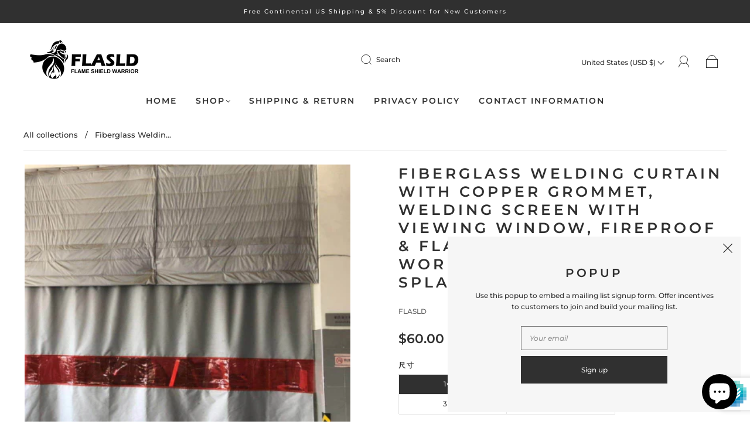

--- FILE ---
content_type: text/html; charset=utf-8
request_url: https://flasld.com/products/fiberglass-welding-curtain-with-copper-grommet-welding-screen-with-viewing-window-fireproof-flame-retardant-protect-work-area-from-sparks-splatte
body_size: 46252
content:
<!doctype html>
<html class="no-js" lang="en">
<head>
 <!-- Google tag (gtag.js) -->
<script async src="https://www.googletagmanager.com/gtag/js?id=G-1K9QV8CX94"></script>
<script>
  window.dataLayer = window.dataLayer || [];
  function gtag(){dataLayer.push(arguments);}
  gtag('js', new Date());

  gtag('config', 'G-1K9QV8CX94');
</script><meta charset="utf-8">
<meta http-equiv="X-UA-Compatible" content="IE=edge,chrome=1">

<title>
  Fiberglass Welding Curtain with Copper Grommet, Welding Screen with Vi

  

  

  
    &#8211; FLASLD
  
</title>


  <meta name="description" content="🔥【FLAME RETARDANT MATERIALS】The welding curtain is made of 100% fiberglass, 650gsm, thickness 20mils (0.5mm).with up to 1,000F(537°C) working temperature for maximum thermal protection in any light to heavy duty general welding applications . 🔥【CREATE SAFE AREA】Use this flame retardant welding curtain to help protect m" />




<link rel="canonical" href="https://flasld.com/products/fiberglass-welding-curtain-with-copper-grommet-welding-screen-with-viewing-window-fireproof-flame-retardant-protect-work-area-from-sparks-splatte" />
<meta name="viewport" content="width=device-width" />

<!-- Social Meta Information -->





<meta property="og:site_name" content="FLASLD">
<meta property="og:url" content="https://flasld.com/products/fiberglass-welding-curtain-with-copper-grommet-welding-screen-with-viewing-window-fireproof-flame-retardant-protect-work-area-from-sparks-splatte">
<meta property="og:title" content="Fiberglass Welding Curtain with Copper Grommet, Welding Screen with Vi">
<meta property="og:type" content="product">
<meta property="og:description" content="🔥【FLAME RETARDANT MATERIALS】The welding curtain is made of 100% fiberglass, 650gsm, thickness 20mils (0.5mm).with up to 1,000F(537°C) working temperature for maximum thermal protection in any light to heavy duty general welding applications . 🔥【CREATE SAFE AREA】Use this flame retardant welding curtain to help protect m">

<meta property="og:image" content="http://flasld.com/cdn/shop/files/2_1200x1200.jpg?v=1689733634"><meta property="og:image" content="http://flasld.com/cdn/shop/files/2_1200x1200.jpg?v=1689733634"><meta property="og:image" content="http://flasld.com/cdn/shop/files/2_1200x1200.jpg?v=1689733634">
<meta property="og:image:secure_url" content="https://flasld.com/cdn/shop/files/2_1200x1200.jpg?v=1689733634"><meta property="og:image:secure_url" content="https://flasld.com/cdn/shop/files/2_1200x1200.jpg?v=1689733634"><meta property="og:image:secure_url" content="https://flasld.com/cdn/shop/files/2_1200x1200.jpg?v=1689733634">
<meta property="og:image:width" content="1200">
<meta property="og:image:height" content="1200">


  <meta property="og:price:amount" content="60.00">
  <meta property="og:price:currency" content="USD">



  <meta name="twitter:site" content="@flasld001">

<meta name="twitter:card" content="summary_large_image">
<meta name="twitter:title" content="Fiberglass Welding Curtain with Copper Grommet, Welding Screen with Vi">
<meta name="twitter:description" content="🔥【FLAME RETARDANT MATERIALS】The welding curtain is made of 100% fiberglass, 650gsm, thickness 20mils (0.5mm).with up to 1,000F(537°C) working temperature for maximum thermal protection in any light to heavy duty general welding applications . 🔥【CREATE SAFE AREA】Use this flame retardant welding curtain to help protect m">


  <script type="application/ld+json">
    {
      "@context": "http://schema.org",
      "@type": "Product",
      "name": "Fiberglass Welding Curtain with Copper Grommet, Welding Screen with Viewing Window, Fireproof &amp; Flame Retardant Protect Work Area from Sparks &amp; Splatte",
      "brand": "FLASLD",
      "image": "//flasld.com/cdn/shop/files/2_grande.jpg?v=1689733634",
      "url": "https://flasld.com/products/fiberglass-welding-curtain-with-copper-grommet-welding-screen-with-viewing-window-fireproof-flame-retardant-protect-work-area-from-sparks-splatte",
      "offers": {
        "@type": "AggregateOffer",
        "priceCurrency": "USD",
        "lowPrice": "60.00",
        "highPrice": "146.00",
        "itemCondition": "http://schema.org/New",
        "availability": "http://schema.org/InStock",
        "offerCount": "5",
        "offers": [
          
            {
              "@type": "Offer",
              "name": "Fiberglass Welding Curtain with Copper Grommet, Welding Screen with Viewing Window, Fireproof & Flame Retardant Protect Work Area from Sparks & Splatte — 1×2m",
              "availability": "http://schema.org/InStock",
              "priceCurrency": "USD",
              "price": "60.00"
            },
          
            {
              "@type": "Offer",
              "name": "Fiberglass Welding Curtain with Copper Grommet, Welding Screen with Viewing Window, Fireproof & Flame Retardant Protect Work Area from Sparks & Splatte — 1.8×2m",
              "availability": "http://schema.org/InStock",
              "priceCurrency": "USD",
              "price": "103.00"
            },
          
            {
              "@type": "Offer",
              "name": "Fiberglass Welding Curtain with Copper Grommet, Welding Screen with Viewing Window, Fireproof & Flame Retardant Protect Work Area from Sparks & Splatte — 2×2m",
              "availability": "http://schema.org/InStock",
              "priceCurrency": "USD",
              "price": "86.00"
            },
          
            {
              "@type": "Offer",
              "name": "Fiberglass Welding Curtain with Copper Grommet, Welding Screen with Viewing Window, Fireproof & Flame Retardant Protect Work Area from Sparks & Splatte — 3×2m",
              "availability": "http://schema.org/InStock",
              "priceCurrency": "USD",
              "price": "146.00"
            },
          
            {
              "@type": "Offer",
              "name": "Fiberglass Welding Curtain with Copper Grommet, Welding Screen with Viewing Window, Fireproof & Flame Retardant Protect Work Area from Sparks & Splatte — Customized size",
              "availability": "http://schema.org/InStock",
              "priceCurrency": "USD",
              "price": "100.00"
            }
          
        ]
      }
    }
  </script>


  <script>window.performance && window.performance.mark && window.performance.mark('shopify.content_for_header.start');</script><meta id="shopify-digital-wallet" name="shopify-digital-wallet" content="/78628061470/digital_wallets/dialog">
<meta name="shopify-checkout-api-token" content="a006a8b344191c32512f76157398ed4c">
<meta id="in-context-paypal-metadata" data-shop-id="78628061470" data-venmo-supported="false" data-environment="production" data-locale="en_US" data-paypal-v4="true" data-currency="USD">
<link rel="alternate" type="application/json+oembed" href="https://flasld.com/products/fiberglass-welding-curtain-with-copper-grommet-welding-screen-with-viewing-window-fireproof-flame-retardant-protect-work-area-from-sparks-splatte.oembed">
<script async="async" src="/checkouts/internal/preloads.js?locale=en-US"></script>
<script id="shopify-features" type="application/json">{"accessToken":"a006a8b344191c32512f76157398ed4c","betas":["rich-media-storefront-analytics"],"domain":"flasld.com","predictiveSearch":true,"shopId":78628061470,"locale":"en"}</script>
<script>var Shopify = Shopify || {};
Shopify.shop = "flasld-com.myshopify.com";
Shopify.locale = "en";
Shopify.currency = {"active":"USD","rate":"1.0"};
Shopify.country = "US";
Shopify.theme = {"name":"Capital","id":155764490526,"schema_name":"Capital","schema_version":"32.2.0","theme_store_id":812,"role":"main"};
Shopify.theme.handle = "null";
Shopify.theme.style = {"id":null,"handle":null};
Shopify.cdnHost = "flasld.com/cdn";
Shopify.routes = Shopify.routes || {};
Shopify.routes.root = "/";</script>
<script type="module">!function(o){(o.Shopify=o.Shopify||{}).modules=!0}(window);</script>
<script>!function(o){function n(){var o=[];function n(){o.push(Array.prototype.slice.apply(arguments))}return n.q=o,n}var t=o.Shopify=o.Shopify||{};t.loadFeatures=n(),t.autoloadFeatures=n()}(window);</script>
<script id="shop-js-analytics" type="application/json">{"pageType":"product"}</script>
<script defer="defer" async type="module" src="//flasld.com/cdn/shopifycloud/shop-js/modules/v2/client.init-shop-cart-sync_BN7fPSNr.en.esm.js"></script>
<script defer="defer" async type="module" src="//flasld.com/cdn/shopifycloud/shop-js/modules/v2/chunk.common_Cbph3Kss.esm.js"></script>
<script defer="defer" async type="module" src="//flasld.com/cdn/shopifycloud/shop-js/modules/v2/chunk.modal_DKumMAJ1.esm.js"></script>
<script type="module">
  await import("//flasld.com/cdn/shopifycloud/shop-js/modules/v2/client.init-shop-cart-sync_BN7fPSNr.en.esm.js");
await import("//flasld.com/cdn/shopifycloud/shop-js/modules/v2/chunk.common_Cbph3Kss.esm.js");
await import("//flasld.com/cdn/shopifycloud/shop-js/modules/v2/chunk.modal_DKumMAJ1.esm.js");

  window.Shopify.SignInWithShop?.initShopCartSync?.({"fedCMEnabled":true,"windoidEnabled":true});

</script>
<script id="__st">var __st={"a":78628061470,"offset":28800,"reqid":"acac58e4-b23e-487c-96a6-3f7b401f211c-1769841692","pageurl":"flasld.com\/products\/fiberglass-welding-curtain-with-copper-grommet-welding-screen-with-viewing-window-fireproof-flame-retardant-protect-work-area-from-sparks-splatte","u":"99e80b32528f","p":"product","rtyp":"product","rid":8502459924766};</script>
<script>window.ShopifyPaypalV4VisibilityTracking = true;</script>
<script id="captcha-bootstrap">!function(){'use strict';const t='contact',e='account',n='new_comment',o=[[t,t],['blogs',n],['comments',n],[t,'customer']],c=[[e,'customer_login'],[e,'guest_login'],[e,'recover_customer_password'],[e,'create_customer']],r=t=>t.map((([t,e])=>`form[action*='/${t}']:not([data-nocaptcha='true']) input[name='form_type'][value='${e}']`)).join(','),a=t=>()=>t?[...document.querySelectorAll(t)].map((t=>t.form)):[];function s(){const t=[...o],e=r(t);return a(e)}const i='password',u='form_key',d=['recaptcha-v3-token','g-recaptcha-response','h-captcha-response',i],f=()=>{try{return window.sessionStorage}catch{return}},m='__shopify_v',_=t=>t.elements[u];function p(t,e,n=!1){try{const o=window.sessionStorage,c=JSON.parse(o.getItem(e)),{data:r}=function(t){const{data:e,action:n}=t;return t[m]||n?{data:e,action:n}:{data:t,action:n}}(c);for(const[e,n]of Object.entries(r))t.elements[e]&&(t.elements[e].value=n);n&&o.removeItem(e)}catch(o){console.error('form repopulation failed',{error:o})}}const l='form_type',E='cptcha';function T(t){t.dataset[E]=!0}const w=window,h=w.document,L='Shopify',v='ce_forms',y='captcha';let A=!1;((t,e)=>{const n=(g='f06e6c50-85a8-45c8-87d0-21a2b65856fe',I='https://cdn.shopify.com/shopifycloud/storefront-forms-hcaptcha/ce_storefront_forms_captcha_hcaptcha.v1.5.2.iife.js',D={infoText:'Protected by hCaptcha',privacyText:'Privacy',termsText:'Terms'},(t,e,n)=>{const o=w[L][v],c=o.bindForm;if(c)return c(t,g,e,D).then(n);var r;o.q.push([[t,g,e,D],n]),r=I,A||(h.body.append(Object.assign(h.createElement('script'),{id:'captcha-provider',async:!0,src:r})),A=!0)});var g,I,D;w[L]=w[L]||{},w[L][v]=w[L][v]||{},w[L][v].q=[],w[L][y]=w[L][y]||{},w[L][y].protect=function(t,e){n(t,void 0,e),T(t)},Object.freeze(w[L][y]),function(t,e,n,w,h,L){const[v,y,A,g]=function(t,e,n){const i=e?o:[],u=t?c:[],d=[...i,...u],f=r(d),m=r(i),_=r(d.filter((([t,e])=>n.includes(e))));return[a(f),a(m),a(_),s()]}(w,h,L),I=t=>{const e=t.target;return e instanceof HTMLFormElement?e:e&&e.form},D=t=>v().includes(t);t.addEventListener('submit',(t=>{const e=I(t);if(!e)return;const n=D(e)&&!e.dataset.hcaptchaBound&&!e.dataset.recaptchaBound,o=_(e),c=g().includes(e)&&(!o||!o.value);(n||c)&&t.preventDefault(),c&&!n&&(function(t){try{if(!f())return;!function(t){const e=f();if(!e)return;const n=_(t);if(!n)return;const o=n.value;o&&e.removeItem(o)}(t);const e=Array.from(Array(32),(()=>Math.random().toString(36)[2])).join('');!function(t,e){_(t)||t.append(Object.assign(document.createElement('input'),{type:'hidden',name:u})),t.elements[u].value=e}(t,e),function(t,e){const n=f();if(!n)return;const o=[...t.querySelectorAll(`input[type='${i}']`)].map((({name:t})=>t)),c=[...d,...o],r={};for(const[a,s]of new FormData(t).entries())c.includes(a)||(r[a]=s);n.setItem(e,JSON.stringify({[m]:1,action:t.action,data:r}))}(t,e)}catch(e){console.error('failed to persist form',e)}}(e),e.submit())}));const S=(t,e)=>{t&&!t.dataset[E]&&(n(t,e.some((e=>e===t))),T(t))};for(const o of['focusin','change'])t.addEventListener(o,(t=>{const e=I(t);D(e)&&S(e,y())}));const B=e.get('form_key'),M=e.get(l),P=B&&M;t.addEventListener('DOMContentLoaded',(()=>{const t=y();if(P)for(const e of t)e.elements[l].value===M&&p(e,B);[...new Set([...A(),...v().filter((t=>'true'===t.dataset.shopifyCaptcha))])].forEach((e=>S(e,t)))}))}(h,new URLSearchParams(w.location.search),n,t,e,['guest_login'])})(!0,!0)}();</script>
<script integrity="sha256-4kQ18oKyAcykRKYeNunJcIwy7WH5gtpwJnB7kiuLZ1E=" data-source-attribution="shopify.loadfeatures" defer="defer" src="//flasld.com/cdn/shopifycloud/storefront/assets/storefront/load_feature-a0a9edcb.js" crossorigin="anonymous"></script>
<script data-source-attribution="shopify.dynamic_checkout.dynamic.init">var Shopify=Shopify||{};Shopify.PaymentButton=Shopify.PaymentButton||{isStorefrontPortableWallets:!0,init:function(){window.Shopify.PaymentButton.init=function(){};var t=document.createElement("script");t.src="https://flasld.com/cdn/shopifycloud/portable-wallets/latest/portable-wallets.en.js",t.type="module",document.head.appendChild(t)}};
</script>
<script data-source-attribution="shopify.dynamic_checkout.buyer_consent">
  function portableWalletsHideBuyerConsent(e){var t=document.getElementById("shopify-buyer-consent"),n=document.getElementById("shopify-subscription-policy-button");t&&n&&(t.classList.add("hidden"),t.setAttribute("aria-hidden","true"),n.removeEventListener("click",e))}function portableWalletsShowBuyerConsent(e){var t=document.getElementById("shopify-buyer-consent"),n=document.getElementById("shopify-subscription-policy-button");t&&n&&(t.classList.remove("hidden"),t.removeAttribute("aria-hidden"),n.addEventListener("click",e))}window.Shopify?.PaymentButton&&(window.Shopify.PaymentButton.hideBuyerConsent=portableWalletsHideBuyerConsent,window.Shopify.PaymentButton.showBuyerConsent=portableWalletsShowBuyerConsent);
</script>
<script>
  function portableWalletsCleanup(e){e&&e.src&&console.error("Failed to load portable wallets script "+e.src);var t=document.querySelectorAll("shopify-accelerated-checkout .shopify-payment-button__skeleton, shopify-accelerated-checkout-cart .wallet-cart-button__skeleton"),e=document.getElementById("shopify-buyer-consent");for(let e=0;e<t.length;e++)t[e].remove();e&&e.remove()}function portableWalletsNotLoadedAsModule(e){e instanceof ErrorEvent&&"string"==typeof e.message&&e.message.includes("import.meta")&&"string"==typeof e.filename&&e.filename.includes("portable-wallets")&&(window.removeEventListener("error",portableWalletsNotLoadedAsModule),window.Shopify.PaymentButton.failedToLoad=e,"loading"===document.readyState?document.addEventListener("DOMContentLoaded",window.Shopify.PaymentButton.init):window.Shopify.PaymentButton.init())}window.addEventListener("error",portableWalletsNotLoadedAsModule);
</script>

<script type="module" src="https://flasld.com/cdn/shopifycloud/portable-wallets/latest/portable-wallets.en.js" onError="portableWalletsCleanup(this)" crossorigin="anonymous"></script>
<script nomodule>
  document.addEventListener("DOMContentLoaded", portableWalletsCleanup);
</script>

<link id="shopify-accelerated-checkout-styles" rel="stylesheet" media="screen" href="https://flasld.com/cdn/shopifycloud/portable-wallets/latest/accelerated-checkout-backwards-compat.css" crossorigin="anonymous">
<style id="shopify-accelerated-checkout-cart">
        #shopify-buyer-consent {
  margin-top: 1em;
  display: inline-block;
  width: 100%;
}

#shopify-buyer-consent.hidden {
  display: none;
}

#shopify-subscription-policy-button {
  background: none;
  border: none;
  padding: 0;
  text-decoration: underline;
  font-size: inherit;
  cursor: pointer;
}

#shopify-subscription-policy-button::before {
  box-shadow: none;
}

      </style>

<script>window.performance && window.performance.mark && window.performance.mark('shopify.content_for_header.end');</script>
  <style>




@font-face {
  font-family: Montserrat;
  font-weight: 500;
  font-style: normal;
  font-display: swap;
  src: url("//flasld.com/cdn/fonts/montserrat/montserrat_n5.07ef3781d9c78c8b93c98419da7ad4fbeebb6635.woff2") format("woff2"),
       url("//flasld.com/cdn/fonts/montserrat/montserrat_n5.adf9b4bd8b0e4f55a0b203cdd84512667e0d5e4d.woff") format("woff");
}

@font-face {
  font-family: Montserrat;
  font-weight: 600;
  font-style: normal;
  font-display: swap;
  src: url("//flasld.com/cdn/fonts/montserrat/montserrat_n6.1326b3e84230700ef15b3a29fb520639977513e0.woff2") format("woff2"),
       url("//flasld.com/cdn/fonts/montserrat/montserrat_n6.652f051080eb14192330daceed8cd53dfdc5ead9.woff") format("woff");
}


  @font-face {
  font-family: Montserrat;
  font-weight: 700;
  font-style: normal;
  font-display: swap;
  src: url("//flasld.com/cdn/fonts/montserrat/montserrat_n7.3c434e22befd5c18a6b4afadb1e3d77c128c7939.woff2") format("woff2"),
       url("//flasld.com/cdn/fonts/montserrat/montserrat_n7.5d9fa6e2cae713c8fb539a9876489d86207fe957.woff") format("woff");
}




  @font-face {
  font-family: Montserrat;
  font-weight: 500;
  font-style: italic;
  font-display: swap;
  src: url("//flasld.com/cdn/fonts/montserrat/montserrat_i5.d3a783eb0cc26f2fda1e99d1dfec3ebaea1dc164.woff2") format("woff2"),
       url("//flasld.com/cdn/fonts/montserrat/montserrat_i5.76d414ea3d56bb79ef992a9c62dce2e9063bc062.woff") format("woff");
}




  @font-face {
  font-family: Montserrat;
  font-weight: 700;
  font-style: italic;
  font-display: swap;
  src: url("//flasld.com/cdn/fonts/montserrat/montserrat_i7.a0d4a463df4f146567d871890ffb3c80408e7732.woff2") format("woff2"),
       url("//flasld.com/cdn/fonts/montserrat/montserrat_i7.f6ec9f2a0681acc6f8152c40921d2a4d2e1a2c78.woff") format("woff");
}




  @font-face {
  font-family: Montserrat;
  font-weight: 900;
  font-style: normal;
  font-display: swap;
  src: url("//flasld.com/cdn/fonts/montserrat/montserrat_n9.680ded1be351aa3bf3b3650ac5f6df485af8a07c.woff2") format("woff2"),
       url("//flasld.com/cdn/fonts/montserrat/montserrat_n9.0cc5aaeff26ef35c23b69a061997d78c9697a382.woff") format("woff");
}




  @font-face {
  font-family: Montserrat;
  font-weight: 600;
  font-style: italic;
  font-display: swap;
  src: url("//flasld.com/cdn/fonts/montserrat/montserrat_i6.e90155dd2f004112a61c0322d66d1f59dadfa84b.woff2") format("woff2"),
       url("//flasld.com/cdn/fonts/montserrat/montserrat_i6.41470518d8e9d7f1bcdd29a447c2397e5393943f.woff") format("woff");
}




  @font-face {
  font-family: Montserrat;
  font-weight: 900;
  font-style: italic;
  font-display: swap;
  src: url("//flasld.com/cdn/fonts/montserrat/montserrat_i9.cd566e55c5982a3a39b3949665a79c881e095b14.woff2") format("woff2"),
       url("//flasld.com/cdn/fonts/montserrat/montserrat_i9.b18527943b7f5bc1488b82e39deb595a73d3e645.woff") format("woff");
}



:root {
  --link-color: #707070;
  --link-color-opacity-90: rgba(112, 112, 112, 0.9);
  --link-color-opacity-50: rgba(112, 112, 112, 0.5);
  --link-color-opacity-30: rgba(112, 112, 112, 0.3);
  --link-color-opacity-10: rgba(112, 112, 112, 0.1);
  --link-color-2: #707070;

  --background-color: #ffffff;
  --background-color-opacity-0: rgba(255, 255, 255, 0);
  --background-color-opacity-90: rgba(255, 255, 255, 0.9);

  --body-color: #303030;
  --body-color-opacity-10: rgba(48, 48, 48, 0.1);
  --body-color-opacity-20: rgba(48, 48, 48, 0.2);
  --body-color-opacity-80: rgba(48, 48, 48, 0.8);

  --border-color: #E6E6E6;
  --border-color-opacity-80: rgba(230, 230, 230, 0.8);
  
  --header-color: #303030;
  --header-text-color-opacity-80: rgba(48, 48, 48, 0.8);
  --header-color-opacity-90: rgba(48, 48, 48, 0.9);
  --header-color-opacity-80: rgba(48, 48, 48, 0.8);
  --header-color-opacity-70: rgba(48, 48, 48, 0.7);
  --header-color-opacity-60: rgba(48, 48, 48, 0.6);
  --header-color-opacity-50: rgba(48, 48, 48, 0.5);
  --header-color-opacity-40: rgba(48, 48, 48, 0.4);
  --header-color-opacity-30: rgba(48, 48, 48, 0.3);
  --header-color-opacity-20: rgba(48, 48, 48, 0.2);
  --header-color-opacity-10: rgba(48, 48, 48, 0.1);
  --meta-color: #646464;
  --outline-color: Highlight;

  
  
    --button-svg-hover-fill: #3d3d3d;
    --button-background-hover: #3d3d3d;
  

  
  
    --link-hover-color: #7d7d7d;
  

  --primary-weight-normal: 500;
  --primary-weight-bold: 700;

  --primary-font: Montserrat, sans-serif;
  --primary-font-weight: 500;
  --primary-font-style: normal;

  --secondary-weight-normal: 600;
  --secondary-weight-bold: 900;

  --secondary-font: Montserrat, sans-serif;
  --secondary-font-weight: 600;
  --secondary-font-style: normal;

  --body-font: var(--primary-font);
  --body-font-weight: var(--primary-font-weight);
  --body-font-style: var(--primary-font-style);
  --body-size: 12px;
  --body-size-mobile: 14px;

  --header-font: var(--secondary-font);
  --header-font-weight: var(--secondary-font-weight);
  --header-font-style: var(--secondary-font-style);
  --heading-size: 20px;

  
    --subheading-size: 12px;
  

  --navigation-font-size: 14px;
  --navigation-letter-spacing: 2px;

  --meta-font: var(--primary-font);
  --meta-weight: var(--body-font-weight);

  
  

  
    --lightness: 55%;
  

  
    --saturation: 55%;
  

  --sale-color: hsl(0, var(--saturation), var(--lightness));
  --error-color: #DE3618;
  --success-color: #108043;
  --button-color: #ffffff;
  --button-background: #303030;
  --button-disabled-color: #EEEEEE;
  --button-disabled-background: gray;
  --input-background: var(--background-color);
  --input-border: var(--border-color);
  --input-color: var(--body-color);
  --input-placeholder-color: var(--meta-color);
  --custom-badge-background: #303030;

  
  
    --custom-badge-background-alt:  #969696;
  

  
    --custom-badge-text-alt: #ffffff;
  

  --dropdown-background-hover: #e6e6e6;

  --new-border-color: #dcdcdc;
  --new-background-color: #f5f5f5;

  --new-border-color2: #d2d2d2;
  --new-background-color2: #ebebeb;

  --new-border-color3: #c7c7c7;
  --new-background-color3: #e0e0e0;

  
  
    --button-font: Montserrat, sans-serif;
  

  --button-weight: 700;
  --button-letter-spacing: 2px;

  --header-background-color: #ffffff;
  --header-text-color: #303030;
  --header-hover-background-color: rgba(48, 48, 48, 0.1);
  --header-fullbleed-color: #ffffff;
  --header-scroll-arrow-color: #cccccc;
  --header-scroll-background-alt: rgba(255, 255, 255, 0.2);

  --footer-hover-background-color: rgba(48, 48, 48, 0.1);

  --popup-background-color: #F6F6F6;
  --popup-text-color: #303030;

  --badge-text: #ffffff;
  --sold-out-background: #303030;
  --sale-background: #303030;
  --low-stock-background: #303030;
  --new-product-background: #303030;
  --best-selling-background: #303030;

  --product-grid-placeholder-background: #f7f7f7;
  --product-item-highlight-background: #dbdbdb;

  --module-sale-color: #dbdbdb;

  --border-background-color-mix-lighter: #fafafa;
  --border-background-color-mix: #f8f8f8;
  --border-background-color-mix: #f5f5f5;
  --border-background-color-mix: #f3f3f3;

  --header-letter-spacing: normal;
  
    --header-text-transform: uppercase;
    --header-letter-spacing: 0.2em;
  

  
    --navigation-text-transform: uppercase;
  

  
    --button-text-transform: uppercase;
  

  --form-success-background: #DBFBE9;
  --form-link-before: rgba(48, 48, 48, 0.3);
  --select-background: #f7f7f7;
  --error-background: #FBDFDA;

  
  
  
  
    --hover-background-color: #eeecec;

    --slider-scroller-drag: #dcd6d6;
    --slider-arrows-svg: #c5b9b9;
    --slider-scroller-background: #f0f0f0;
  

  --box-shadow: 0 2px 3px rgba(0,0,0,0.02), 0 3px 5px rgba(0,0,0,0.12), 0 6px 20px rgba(0,0,0,0.06);
  --box-shadow-reverse: 0 -2px 3px rgba(0,0,0,0.02), 0 -3px 5px rgba(0,0,0,0.12), 0 -6px 20px rgba(0,0,0,0.06);

  --video-wrapper-svg-background: ;
  --blog-item-background: #fbfbfb;

  --image-preloader: url(//flasld.com/cdn/shop/t/28/assets/capitalPreloadImage.svg?v=111812199384656819951690875128);

  /* Shop Pay Installments variables */
  --color-body: #ffffff;
  --color-bg: #ffffff;
}

</style>

<link rel="preload" as="font" href="//flasld.com/cdn/fonts/montserrat/montserrat_n5.07ef3781d9c78c8b93c98419da7ad4fbeebb6635.woff2" type="font/woff2" crossorigin><link rel="preload" as="font" href="//flasld.com/cdn/fonts/montserrat/montserrat_n6.1326b3e84230700ef15b3a29fb520639977513e0.woff2" type="font/woff2" crossorigin>
    <link rel="preload" href="//flasld.com/cdn/shop/t/28/assets/theme-product.min.css?v=10909059910325882971690875129" as="style">
    <link href="//flasld.com/cdn/shop/t/28/assets/theme-product.min.css?v=10909059910325882971690875129" rel="stylesheet" type="text/css" media="all" />
  

  <link href="//flasld.com/cdn/shop/t/28/assets/custom.css?v=60929843993882887651690875128" rel="stylesheet" type="text/css" media="all" />

  
<script>
  window.Theme = {};
  Theme = {"colorHeader":"#303030","colorBody":"#303030","colorLinks":"#707070","colorBorder":"#E6E6E6","colorBackground":"#ffffff","colorButtons":"#303030","colorButtonsText":"#ffffff","colorBadges":"#ffffff","soldOutBackground":"#303030","saleBackground":"#303030","lowStockBackground":"#303030","newProductBackground":"#303030","bestSellingBackground":"#303030","customBadgeBackground":"#303030","colorHeaderBackground":"#ffffff","colorHeaderText":"#303030","fullBleedColor":"#ffffff","colorPopupBackground":"#F6F6F6","colorPopupText":"#303030","secondaryFont":{"error":"json not allowed for this object"},"headingSize":"20px","headingCase":"uppercase","navigationFontSize":14,"navigationCase":"uppercase","navigationSpacing":2,"primaryFont":{"error":"json not allowed for this object"},"bodySize":12,"buttonFontWeight":"bolder","buttonCase":"uppercase","buttonLetterSpacing":2,"sectionBtnLabel":"","sectionTextAlignment":"center","sectionColorText":"#FFFFFF","sectionColorOverlay":"#000000","sectionOverlayOpacity":0,"collageLayoutEnabled":true,"collectionsPerRow":3,"expandCollections":true,"ajax_cart_method":"drawer","productColorSwatches":"Color","productSizeSwatches":"Size","show_second_image_on_hover":true,"productAnimateBadges":true,"show_vendor":false,"productStockLevel":8,"headerSearchStyle":"minimal","predictive_search_enabled":true,"predictive_search_show_vendor":false,"predictive_search_show_price":true,"breadcrumbs":true,"shareFacebook":true,"shareTwitter":true,"sharePinterest":true,"shareFancy":true,"socialBehance":"","socialDribbble":"","socialFacebook":"https:\/\/www.facebook.com\/profile.php?id=100094860256815","socialFlickr":"","socialInstagram":"https:\/\/www.instagram.com\/flasld\/","socialLinkedin":"","socialMedium":"","socialPinterest":"","socialProducthunt":"","socialTiktok":"https:\/\/www.tiktok.com\/@flasld?lang=zh-Hans","socialRss":"","socialTumblr":"","socialTwitter":"https:\/\/twitter.com\/flasld001","socialVimeo":"","socialYoutube":"https:\/\/studio.youtube.com\/channel\/UCHGq_IIjXsaisz274-FmJZw\/videos\/upload?filter=%5B%5D\u0026sort=%7B%22columnType%22%3A%22date%22%2C%22sortOrder%22%3A%22DESCENDING%22%7D","popupEnable":true,"popupTestMode":false,"popupHeading":"Popup","popupText":"\u003cp\u003eUse this popup to embed a mailing list signup form. Offer incentives to customers to join and build your mailing list.\u003c\/p\u003e","popupTime":"7","popupDelay":4,"popupShowSocial":false,"popupShowNewsletter":true,"checkout_logo_position":"left","checkout_logo_size":"medium","checkout_body_background_color":"#fff","checkout_input_background_color_mode":"white","checkout_sidebar_background_color":"#fafafa","checkout_heading_font":"-apple-system, BlinkMacSystemFont, 'Segoe UI', Roboto, Helvetica, Arial, sans-serif, 'Apple Color Emoji', 'Segoe UI Emoji', 'Segoe UI Symbol'","checkout_body_font":"-apple-system, BlinkMacSystemFont, 'Segoe UI', Roboto, Helvetica, Arial, sans-serif, 'Apple Color Emoji', 'Segoe UI Emoji', 'Segoe UI Symbol'","checkout_accent_color":"#1878b9","checkout_button_color":"#1878b9","checkout_error_color":"#e22120","customer_layout":"customer_area"};
  Theme.moneyFormat = "${{amount}}";

  

  Theme.localization = {};

  Theme.localization.account = {
    addressConfirmDelete: "Are you sure you wish to delete this address?",
    addressSelectProvince: "Select a State\/Province"
  };

  Theme.localization.collection = {
    brand: "Brand",
    type: "Type"
  };

  Theme.localization.product = {
    addToCart: "Add to Cart",
    soldOut: "Sold out",
    onSale: "On Sale",
    unavailable: "Unavailable",
    added: "*item* has been added to your cart.",
    and_up: "+",
    lowStock: "Only *stock* left",
    viewProduct: "View product",
    percentOff: "*percent* off"
  };

  Theme.localization.cart = {
    itemRemoved: "{{ product_title }} has been removed from your cart.",
    shipping: {
      submit: "Get shipping estimate",
      calculating: "Calculating...",
      rate: "We found one shipping rate available for *address*.",
      rateMultiple: "We found *number_of_rates* shipping rates available for *address*, starting at *rate*.",
      rateEmpty: "Sorry, we do not ship to this destination.",
      rateValues: "*rate_title* at *rate*"
    },
    cart_item: "Item",
    added_to_cart: "Added to",
    removed_from_cart: "Removed from",
    saving: "Saving",
    cart_title: "Your cart",
    cart_subtotal: "Subtotal"
  };

  Theme.localization.search = {
    empty: "Sorry, your search returned no results.",
    viewAll: "View all",
    close: "Close search",
    clear: "Clear search input",
    products: "Products",
    pages: "Pages",
    articles: "Articles",
    collections: "Collections",
    queries: "Suggestions"
  };
</script>


  
<script src="https://cdn.shopify.com/extensions/e8878072-2f6b-4e89-8082-94b04320908d/inbox-1254/assets/inbox-chat-loader.js" type="text/javascript" defer="defer"></script>
<link href="https://monorail-edge.shopifysvc.com" rel="dns-prefetch">
<script>(function(){if ("sendBeacon" in navigator && "performance" in window) {try {var session_token_from_headers = performance.getEntriesByType('navigation')[0].serverTiming.find(x => x.name == '_s').description;} catch {var session_token_from_headers = undefined;}var session_cookie_matches = document.cookie.match(/_shopify_s=([^;]*)/);var session_token_from_cookie = session_cookie_matches && session_cookie_matches.length === 2 ? session_cookie_matches[1] : "";var session_token = session_token_from_headers || session_token_from_cookie || "";function handle_abandonment_event(e) {var entries = performance.getEntries().filter(function(entry) {return /monorail-edge.shopifysvc.com/.test(entry.name);});if (!window.abandonment_tracked && entries.length === 0) {window.abandonment_tracked = true;var currentMs = Date.now();var navigation_start = performance.timing.navigationStart;var payload = {shop_id: 78628061470,url: window.location.href,navigation_start,duration: currentMs - navigation_start,session_token,page_type: "product"};window.navigator.sendBeacon("https://monorail-edge.shopifysvc.com/v1/produce", JSON.stringify({schema_id: "online_store_buyer_site_abandonment/1.1",payload: payload,metadata: {event_created_at_ms: currentMs,event_sent_at_ms: currentMs}}));}}window.addEventListener('pagehide', handle_abandonment_event);}}());</script>
<script id="web-pixels-manager-setup">(function e(e,d,r,n,o){if(void 0===o&&(o={}),!Boolean(null===(a=null===(i=window.Shopify)||void 0===i?void 0:i.analytics)||void 0===a?void 0:a.replayQueue)){var i,a;window.Shopify=window.Shopify||{};var t=window.Shopify;t.analytics=t.analytics||{};var s=t.analytics;s.replayQueue=[],s.publish=function(e,d,r){return s.replayQueue.push([e,d,r]),!0};try{self.performance.mark("wpm:start")}catch(e){}var l=function(){var e={modern:/Edge?\/(1{2}[4-9]|1[2-9]\d|[2-9]\d{2}|\d{4,})\.\d+(\.\d+|)|Firefox\/(1{2}[4-9]|1[2-9]\d|[2-9]\d{2}|\d{4,})\.\d+(\.\d+|)|Chrom(ium|e)\/(9{2}|\d{3,})\.\d+(\.\d+|)|(Maci|X1{2}).+ Version\/(15\.\d+|(1[6-9]|[2-9]\d|\d{3,})\.\d+)([,.]\d+|)( \(\w+\)|)( Mobile\/\w+|) Safari\/|Chrome.+OPR\/(9{2}|\d{3,})\.\d+\.\d+|(CPU[ +]OS|iPhone[ +]OS|CPU[ +]iPhone|CPU IPhone OS|CPU iPad OS)[ +]+(15[._]\d+|(1[6-9]|[2-9]\d|\d{3,})[._]\d+)([._]\d+|)|Android:?[ /-](13[3-9]|1[4-9]\d|[2-9]\d{2}|\d{4,})(\.\d+|)(\.\d+|)|Android.+Firefox\/(13[5-9]|1[4-9]\d|[2-9]\d{2}|\d{4,})\.\d+(\.\d+|)|Android.+Chrom(ium|e)\/(13[3-9]|1[4-9]\d|[2-9]\d{2}|\d{4,})\.\d+(\.\d+|)|SamsungBrowser\/([2-9]\d|\d{3,})\.\d+/,legacy:/Edge?\/(1[6-9]|[2-9]\d|\d{3,})\.\d+(\.\d+|)|Firefox\/(5[4-9]|[6-9]\d|\d{3,})\.\d+(\.\d+|)|Chrom(ium|e)\/(5[1-9]|[6-9]\d|\d{3,})\.\d+(\.\d+|)([\d.]+$|.*Safari\/(?![\d.]+ Edge\/[\d.]+$))|(Maci|X1{2}).+ Version\/(10\.\d+|(1[1-9]|[2-9]\d|\d{3,})\.\d+)([,.]\d+|)( \(\w+\)|)( Mobile\/\w+|) Safari\/|Chrome.+OPR\/(3[89]|[4-9]\d|\d{3,})\.\d+\.\d+|(CPU[ +]OS|iPhone[ +]OS|CPU[ +]iPhone|CPU IPhone OS|CPU iPad OS)[ +]+(10[._]\d+|(1[1-9]|[2-9]\d|\d{3,})[._]\d+)([._]\d+|)|Android:?[ /-](13[3-9]|1[4-9]\d|[2-9]\d{2}|\d{4,})(\.\d+|)(\.\d+|)|Mobile Safari.+OPR\/([89]\d|\d{3,})\.\d+\.\d+|Android.+Firefox\/(13[5-9]|1[4-9]\d|[2-9]\d{2}|\d{4,})\.\d+(\.\d+|)|Android.+Chrom(ium|e)\/(13[3-9]|1[4-9]\d|[2-9]\d{2}|\d{4,})\.\d+(\.\d+|)|Android.+(UC? ?Browser|UCWEB|U3)[ /]?(15\.([5-9]|\d{2,})|(1[6-9]|[2-9]\d|\d{3,})\.\d+)\.\d+|SamsungBrowser\/(5\.\d+|([6-9]|\d{2,})\.\d+)|Android.+MQ{2}Browser\/(14(\.(9|\d{2,})|)|(1[5-9]|[2-9]\d|\d{3,})(\.\d+|))(\.\d+|)|K[Aa][Ii]OS\/(3\.\d+|([4-9]|\d{2,})\.\d+)(\.\d+|)/},d=e.modern,r=e.legacy,n=navigator.userAgent;return n.match(d)?"modern":n.match(r)?"legacy":"unknown"}(),u="modern"===l?"modern":"legacy",c=(null!=n?n:{modern:"",legacy:""})[u],f=function(e){return[e.baseUrl,"/wpm","/b",e.hashVersion,"modern"===e.buildTarget?"m":"l",".js"].join("")}({baseUrl:d,hashVersion:r,buildTarget:u}),m=function(e){var d=e.version,r=e.bundleTarget,n=e.surface,o=e.pageUrl,i=e.monorailEndpoint;return{emit:function(e){var a=e.status,t=e.errorMsg,s=(new Date).getTime(),l=JSON.stringify({metadata:{event_sent_at_ms:s},events:[{schema_id:"web_pixels_manager_load/3.1",payload:{version:d,bundle_target:r,page_url:o,status:a,surface:n,error_msg:t},metadata:{event_created_at_ms:s}}]});if(!i)return console&&console.warn&&console.warn("[Web Pixels Manager] No Monorail endpoint provided, skipping logging."),!1;try{return self.navigator.sendBeacon.bind(self.navigator)(i,l)}catch(e){}var u=new XMLHttpRequest;try{return u.open("POST",i,!0),u.setRequestHeader("Content-Type","text/plain"),u.send(l),!0}catch(e){return console&&console.warn&&console.warn("[Web Pixels Manager] Got an unhandled error while logging to Monorail."),!1}}}}({version:r,bundleTarget:l,surface:e.surface,pageUrl:self.location.href,monorailEndpoint:e.monorailEndpoint});try{o.browserTarget=l,function(e){var d=e.src,r=e.async,n=void 0===r||r,o=e.onload,i=e.onerror,a=e.sri,t=e.scriptDataAttributes,s=void 0===t?{}:t,l=document.createElement("script"),u=document.querySelector("head"),c=document.querySelector("body");if(l.async=n,l.src=d,a&&(l.integrity=a,l.crossOrigin="anonymous"),s)for(var f in s)if(Object.prototype.hasOwnProperty.call(s,f))try{l.dataset[f]=s[f]}catch(e){}if(o&&l.addEventListener("load",o),i&&l.addEventListener("error",i),u)u.appendChild(l);else{if(!c)throw new Error("Did not find a head or body element to append the script");c.appendChild(l)}}({src:f,async:!0,onload:function(){if(!function(){var e,d;return Boolean(null===(d=null===(e=window.Shopify)||void 0===e?void 0:e.analytics)||void 0===d?void 0:d.initialized)}()){var d=window.webPixelsManager.init(e)||void 0;if(d){var r=window.Shopify.analytics;r.replayQueue.forEach((function(e){var r=e[0],n=e[1],o=e[2];d.publishCustomEvent(r,n,o)})),r.replayQueue=[],r.publish=d.publishCustomEvent,r.visitor=d.visitor,r.initialized=!0}}},onerror:function(){return m.emit({status:"failed",errorMsg:"".concat(f," has failed to load")})},sri:function(e){var d=/^sha384-[A-Za-z0-9+/=]+$/;return"string"==typeof e&&d.test(e)}(c)?c:"",scriptDataAttributes:o}),m.emit({status:"loading"})}catch(e){m.emit({status:"failed",errorMsg:(null==e?void 0:e.message)||"Unknown error"})}}})({shopId: 78628061470,storefrontBaseUrl: "https://flasld.com",extensionsBaseUrl: "https://extensions.shopifycdn.com/cdn/shopifycloud/web-pixels-manager",monorailEndpoint: "https://monorail-edge.shopifysvc.com/unstable/produce_batch",surface: "storefront-renderer",enabledBetaFlags: ["2dca8a86"],webPixelsConfigList: [{"id":"1654489374","configuration":"{\"webPixelName\":\"Judge.me\"}","eventPayloadVersion":"v1","runtimeContext":"STRICT","scriptVersion":"34ad157958823915625854214640f0bf","type":"APP","apiClientId":683015,"privacyPurposes":["ANALYTICS"],"dataSharingAdjustments":{"protectedCustomerApprovalScopes":["read_customer_email","read_customer_name","read_customer_personal_data","read_customer_phone"]}},{"id":"shopify-app-pixel","configuration":"{}","eventPayloadVersion":"v1","runtimeContext":"STRICT","scriptVersion":"0450","apiClientId":"shopify-pixel","type":"APP","privacyPurposes":["ANALYTICS","MARKETING"]},{"id":"shopify-custom-pixel","eventPayloadVersion":"v1","runtimeContext":"LAX","scriptVersion":"0450","apiClientId":"shopify-pixel","type":"CUSTOM","privacyPurposes":["ANALYTICS","MARKETING"]}],isMerchantRequest: false,initData: {"shop":{"name":"FLASLD","paymentSettings":{"currencyCode":"USD"},"myshopifyDomain":"flasld-com.myshopify.com","countryCode":"CN","storefrontUrl":"https:\/\/flasld.com"},"customer":null,"cart":null,"checkout":null,"productVariants":[{"price":{"amount":60.0,"currencyCode":"USD"},"product":{"title":"Fiberglass Welding Curtain with Copper Grommet, Welding Screen with Viewing Window, Fireproof \u0026 Flame Retardant Protect Work Area from Sparks \u0026 Splatte","vendor":"FLASLD","id":"8502459924766","untranslatedTitle":"Fiberglass Welding Curtain with Copper Grommet, Welding Screen with Viewing Window, Fireproof \u0026 Flame Retardant Protect Work Area from Sparks \u0026 Splatte","url":"\/products\/fiberglass-welding-curtain-with-copper-grommet-welding-screen-with-viewing-window-fireproof-flame-retardant-protect-work-area-from-sparks-splatte","type":"welding curtain"},"id":"45845812642078","image":{"src":"\/\/flasld.com\/cdn\/shop\/files\/2.jpg?v=1689733634"},"sku":"","title":"1×2m","untranslatedTitle":"1×2m"},{"price":{"amount":103.0,"currencyCode":"USD"},"product":{"title":"Fiberglass Welding Curtain with Copper Grommet, Welding Screen with Viewing Window, Fireproof \u0026 Flame Retardant Protect Work Area from Sparks \u0026 Splatte","vendor":"FLASLD","id":"8502459924766","untranslatedTitle":"Fiberglass Welding Curtain with Copper Grommet, Welding Screen with Viewing Window, Fireproof \u0026 Flame Retardant Protect Work Area from Sparks \u0026 Splatte","url":"\/products\/fiberglass-welding-curtain-with-copper-grommet-welding-screen-with-viewing-window-fireproof-flame-retardant-protect-work-area-from-sparks-splatte","type":"welding curtain"},"id":"45845812674846","image":{"src":"\/\/flasld.com\/cdn\/shop\/files\/2.jpg?v=1689733634"},"sku":"","title":"1.8×2m","untranslatedTitle":"1.8×2m"},{"price":{"amount":86.0,"currencyCode":"USD"},"product":{"title":"Fiberglass Welding Curtain with Copper Grommet, Welding Screen with Viewing Window, Fireproof \u0026 Flame Retardant Protect Work Area from Sparks \u0026 Splatte","vendor":"FLASLD","id":"8502459924766","untranslatedTitle":"Fiberglass Welding Curtain with Copper Grommet, Welding Screen with Viewing Window, Fireproof \u0026 Flame Retardant Protect Work Area from Sparks \u0026 Splatte","url":"\/products\/fiberglass-welding-curtain-with-copper-grommet-welding-screen-with-viewing-window-fireproof-flame-retardant-protect-work-area-from-sparks-splatte","type":"welding curtain"},"id":"45845812707614","image":{"src":"\/\/flasld.com\/cdn\/shop\/files\/2.jpg?v=1689733634"},"sku":"","title":"2×2m","untranslatedTitle":"2×2m"},{"price":{"amount":146.0,"currencyCode":"USD"},"product":{"title":"Fiberglass Welding Curtain with Copper Grommet, Welding Screen with Viewing Window, Fireproof \u0026 Flame Retardant Protect Work Area from Sparks \u0026 Splatte","vendor":"FLASLD","id":"8502459924766","untranslatedTitle":"Fiberglass Welding Curtain with Copper Grommet, Welding Screen with Viewing Window, Fireproof \u0026 Flame Retardant Protect Work Area from Sparks \u0026 Splatte","url":"\/products\/fiberglass-welding-curtain-with-copper-grommet-welding-screen-with-viewing-window-fireproof-flame-retardant-protect-work-area-from-sparks-splatte","type":"welding curtain"},"id":"45845812740382","image":{"src":"\/\/flasld.com\/cdn\/shop\/files\/2.jpg?v=1689733634"},"sku":"","title":"3×2m","untranslatedTitle":"3×2m"},{"price":{"amount":100.0,"currencyCode":"USD"},"product":{"title":"Fiberglass Welding Curtain with Copper Grommet, Welding Screen with Viewing Window, Fireproof \u0026 Flame Retardant Protect Work Area from Sparks \u0026 Splatte","vendor":"FLASLD","id":"8502459924766","untranslatedTitle":"Fiberglass Welding Curtain with Copper Grommet, Welding Screen with Viewing Window, Fireproof \u0026 Flame Retardant Protect Work Area from Sparks \u0026 Splatte","url":"\/products\/fiberglass-welding-curtain-with-copper-grommet-welding-screen-with-viewing-window-fireproof-flame-retardant-protect-work-area-from-sparks-splatte","type":"welding curtain"},"id":"45845812773150","image":{"src":"\/\/flasld.com\/cdn\/shop\/files\/2.jpg?v=1689733634"},"sku":"","title":"Customized size","untranslatedTitle":"Customized size"}],"purchasingCompany":null},},"https://flasld.com/cdn","1d2a099fw23dfb22ep557258f5m7a2edbae",{"modern":"","legacy":""},{"shopId":"78628061470","storefrontBaseUrl":"https:\/\/flasld.com","extensionBaseUrl":"https:\/\/extensions.shopifycdn.com\/cdn\/shopifycloud\/web-pixels-manager","surface":"storefront-renderer","enabledBetaFlags":"[\"2dca8a86\"]","isMerchantRequest":"false","hashVersion":"1d2a099fw23dfb22ep557258f5m7a2edbae","publish":"custom","events":"[[\"page_viewed\",{}],[\"product_viewed\",{\"productVariant\":{\"price\":{\"amount\":60.0,\"currencyCode\":\"USD\"},\"product\":{\"title\":\"Fiberglass Welding Curtain with Copper Grommet, Welding Screen with Viewing Window, Fireproof \u0026 Flame Retardant Protect Work Area from Sparks \u0026 Splatte\",\"vendor\":\"FLASLD\",\"id\":\"8502459924766\",\"untranslatedTitle\":\"Fiberglass Welding Curtain with Copper Grommet, Welding Screen with Viewing Window, Fireproof \u0026 Flame Retardant Protect Work Area from Sparks \u0026 Splatte\",\"url\":\"\/products\/fiberglass-welding-curtain-with-copper-grommet-welding-screen-with-viewing-window-fireproof-flame-retardant-protect-work-area-from-sparks-splatte\",\"type\":\"welding curtain\"},\"id\":\"45845812642078\",\"image\":{\"src\":\"\/\/flasld.com\/cdn\/shop\/files\/2.jpg?v=1689733634\"},\"sku\":\"\",\"title\":\"1×2m\",\"untranslatedTitle\":\"1×2m\"}}]]"});</script><script>
  window.ShopifyAnalytics = window.ShopifyAnalytics || {};
  window.ShopifyAnalytics.meta = window.ShopifyAnalytics.meta || {};
  window.ShopifyAnalytics.meta.currency = 'USD';
  var meta = {"product":{"id":8502459924766,"gid":"gid:\/\/shopify\/Product\/8502459924766","vendor":"FLASLD","type":"welding curtain","handle":"fiberglass-welding-curtain-with-copper-grommet-welding-screen-with-viewing-window-fireproof-flame-retardant-protect-work-area-from-sparks-splatte","variants":[{"id":45845812642078,"price":6000,"name":"Fiberglass Welding Curtain with Copper Grommet, Welding Screen with Viewing Window, Fireproof \u0026 Flame Retardant Protect Work Area from Sparks \u0026 Splatte - 1×2m","public_title":"1×2m","sku":""},{"id":45845812674846,"price":10300,"name":"Fiberglass Welding Curtain with Copper Grommet, Welding Screen with Viewing Window, Fireproof \u0026 Flame Retardant Protect Work Area from Sparks \u0026 Splatte - 1.8×2m","public_title":"1.8×2m","sku":""},{"id":45845812707614,"price":8600,"name":"Fiberglass Welding Curtain with Copper Grommet, Welding Screen with Viewing Window, Fireproof \u0026 Flame Retardant Protect Work Area from Sparks \u0026 Splatte - 2×2m","public_title":"2×2m","sku":""},{"id":45845812740382,"price":14600,"name":"Fiberglass Welding Curtain with Copper Grommet, Welding Screen with Viewing Window, Fireproof \u0026 Flame Retardant Protect Work Area from Sparks \u0026 Splatte - 3×2m","public_title":"3×2m","sku":""},{"id":45845812773150,"price":10000,"name":"Fiberglass Welding Curtain with Copper Grommet, Welding Screen with Viewing Window, Fireproof \u0026 Flame Retardant Protect Work Area from Sparks \u0026 Splatte - Customized size","public_title":"Customized size","sku":""}],"remote":false},"page":{"pageType":"product","resourceType":"product","resourceId":8502459924766,"requestId":"acac58e4-b23e-487c-96a6-3f7b401f211c-1769841692"}};
  for (var attr in meta) {
    window.ShopifyAnalytics.meta[attr] = meta[attr];
  }
</script>
<script class="analytics">
  (function () {
    var customDocumentWrite = function(content) {
      var jquery = null;

      if (window.jQuery) {
        jquery = window.jQuery;
      } else if (window.Checkout && window.Checkout.$) {
        jquery = window.Checkout.$;
      }

      if (jquery) {
        jquery('body').append(content);
      }
    };

    var hasLoggedConversion = function(token) {
      if (token) {
        return document.cookie.indexOf('loggedConversion=' + token) !== -1;
      }
      return false;
    }

    var setCookieIfConversion = function(token) {
      if (token) {
        var twoMonthsFromNow = new Date(Date.now());
        twoMonthsFromNow.setMonth(twoMonthsFromNow.getMonth() + 2);

        document.cookie = 'loggedConversion=' + token + '; expires=' + twoMonthsFromNow;
      }
    }

    var trekkie = window.ShopifyAnalytics.lib = window.trekkie = window.trekkie || [];
    if (trekkie.integrations) {
      return;
    }
    trekkie.methods = [
      'identify',
      'page',
      'ready',
      'track',
      'trackForm',
      'trackLink'
    ];
    trekkie.factory = function(method) {
      return function() {
        var args = Array.prototype.slice.call(arguments);
        args.unshift(method);
        trekkie.push(args);
        return trekkie;
      };
    };
    for (var i = 0; i < trekkie.methods.length; i++) {
      var key = trekkie.methods[i];
      trekkie[key] = trekkie.factory(key);
    }
    trekkie.load = function(config) {
      trekkie.config = config || {};
      trekkie.config.initialDocumentCookie = document.cookie;
      var first = document.getElementsByTagName('script')[0];
      var script = document.createElement('script');
      script.type = 'text/javascript';
      script.onerror = function(e) {
        var scriptFallback = document.createElement('script');
        scriptFallback.type = 'text/javascript';
        scriptFallback.onerror = function(error) {
                var Monorail = {
      produce: function produce(monorailDomain, schemaId, payload) {
        var currentMs = new Date().getTime();
        var event = {
          schema_id: schemaId,
          payload: payload,
          metadata: {
            event_created_at_ms: currentMs,
            event_sent_at_ms: currentMs
          }
        };
        return Monorail.sendRequest("https://" + monorailDomain + "/v1/produce", JSON.stringify(event));
      },
      sendRequest: function sendRequest(endpointUrl, payload) {
        // Try the sendBeacon API
        if (window && window.navigator && typeof window.navigator.sendBeacon === 'function' && typeof window.Blob === 'function' && !Monorail.isIos12()) {
          var blobData = new window.Blob([payload], {
            type: 'text/plain'
          });

          if (window.navigator.sendBeacon(endpointUrl, blobData)) {
            return true;
          } // sendBeacon was not successful

        } // XHR beacon

        var xhr = new XMLHttpRequest();

        try {
          xhr.open('POST', endpointUrl);
          xhr.setRequestHeader('Content-Type', 'text/plain');
          xhr.send(payload);
        } catch (e) {
          console.log(e);
        }

        return false;
      },
      isIos12: function isIos12() {
        return window.navigator.userAgent.lastIndexOf('iPhone; CPU iPhone OS 12_') !== -1 || window.navigator.userAgent.lastIndexOf('iPad; CPU OS 12_') !== -1;
      }
    };
    Monorail.produce('monorail-edge.shopifysvc.com',
      'trekkie_storefront_load_errors/1.1',
      {shop_id: 78628061470,
      theme_id: 155764490526,
      app_name: "storefront",
      context_url: window.location.href,
      source_url: "//flasld.com/cdn/s/trekkie.storefront.c59ea00e0474b293ae6629561379568a2d7c4bba.min.js"});

        };
        scriptFallback.async = true;
        scriptFallback.src = '//flasld.com/cdn/s/trekkie.storefront.c59ea00e0474b293ae6629561379568a2d7c4bba.min.js';
        first.parentNode.insertBefore(scriptFallback, first);
      };
      script.async = true;
      script.src = '//flasld.com/cdn/s/trekkie.storefront.c59ea00e0474b293ae6629561379568a2d7c4bba.min.js';
      first.parentNode.insertBefore(script, first);
    };
    trekkie.load(
      {"Trekkie":{"appName":"storefront","development":false,"defaultAttributes":{"shopId":78628061470,"isMerchantRequest":null,"themeId":155764490526,"themeCityHash":"13771460149930783778","contentLanguage":"en","currency":"USD","eventMetadataId":"f3f515bd-5f73-4f4b-a098-8426b3498c17"},"isServerSideCookieWritingEnabled":true,"monorailRegion":"shop_domain","enabledBetaFlags":["65f19447","b5387b81"]},"Session Attribution":{},"S2S":{"facebookCapiEnabled":false,"source":"trekkie-storefront-renderer","apiClientId":580111}}
    );

    var loaded = false;
    trekkie.ready(function() {
      if (loaded) return;
      loaded = true;

      window.ShopifyAnalytics.lib = window.trekkie;

      var originalDocumentWrite = document.write;
      document.write = customDocumentWrite;
      try { window.ShopifyAnalytics.merchantGoogleAnalytics.call(this); } catch(error) {};
      document.write = originalDocumentWrite;

      window.ShopifyAnalytics.lib.page(null,{"pageType":"product","resourceType":"product","resourceId":8502459924766,"requestId":"acac58e4-b23e-487c-96a6-3f7b401f211c-1769841692","shopifyEmitted":true});

      var match = window.location.pathname.match(/checkouts\/(.+)\/(thank_you|post_purchase)/)
      var token = match? match[1]: undefined;
      if (!hasLoggedConversion(token)) {
        setCookieIfConversion(token);
        window.ShopifyAnalytics.lib.track("Viewed Product",{"currency":"USD","variantId":45845812642078,"productId":8502459924766,"productGid":"gid:\/\/shopify\/Product\/8502459924766","name":"Fiberglass Welding Curtain with Copper Grommet, Welding Screen with Viewing Window, Fireproof \u0026 Flame Retardant Protect Work Area from Sparks \u0026 Splatte - 1×2m","price":"60.00","sku":"","brand":"FLASLD","variant":"1×2m","category":"welding curtain","nonInteraction":true,"remote":false},undefined,undefined,{"shopifyEmitted":true});
      window.ShopifyAnalytics.lib.track("monorail:\/\/trekkie_storefront_viewed_product\/1.1",{"currency":"USD","variantId":45845812642078,"productId":8502459924766,"productGid":"gid:\/\/shopify\/Product\/8502459924766","name":"Fiberglass Welding Curtain with Copper Grommet, Welding Screen with Viewing Window, Fireproof \u0026 Flame Retardant Protect Work Area from Sparks \u0026 Splatte - 1×2m","price":"60.00","sku":"","brand":"FLASLD","variant":"1×2m","category":"welding curtain","nonInteraction":true,"remote":false,"referer":"https:\/\/flasld.com\/products\/fiberglass-welding-curtain-with-copper-grommet-welding-screen-with-viewing-window-fireproof-flame-retardant-protect-work-area-from-sparks-splatte"});
      }
    });


        var eventsListenerScript = document.createElement('script');
        eventsListenerScript.async = true;
        eventsListenerScript.src = "//flasld.com/cdn/shopifycloud/storefront/assets/shop_events_listener-3da45d37.js";
        document.getElementsByTagName('head')[0].appendChild(eventsListenerScript);

})();</script>
<script
  defer
  src="https://flasld.com/cdn/shopifycloud/perf-kit/shopify-perf-kit-3.1.0.min.js"
  data-application="storefront-renderer"
  data-shop-id="78628061470"
  data-render-region="gcp-us-central1"
  data-page-type="product"
  data-theme-instance-id="155764490526"
  data-theme-name="Capital"
  data-theme-version="32.2.0"
  data-monorail-region="shop_domain"
  data-resource-timing-sampling-rate="10"
  data-shs="true"
  data-shs-beacon="true"
  data-shs-export-with-fetch="true"
  data-shs-logs-sample-rate="1"
  data-shs-beacon-endpoint="https://flasld.com/api/collect"
></script>
</head>






<body class="template-product" itemscope itemtype="http://schema.org/Organization">
  
    <aside id="cartSlideoutAside">
  <form
    action="/cart"
    method="post"
    novalidate
    class="cart-drawer-form"
  >
    <div
      id="cartSlideoutWrapper"
      class="capital-shopping-right slideout-panel-hidden cart-drawer-right"
      role="dialog"
      aria-labelledby="cart_dialog_label"
      aria-describedby="cart_dialog_status"
      aria-modal="true"
    >
      <div class="cart-drawer__top">
        <h3 class="type-subheading type-subheading--1 wow fadeIn" id="cart_dialog_label">
          <span class="cart-drawer--title">Your cart</span>
        </h3>

        <div class="cart-close-icon-wrapper">
          <button
            type="button"
            class="slide-menu cart-close-icon cart-menu-close alt-focus"
          >
            <svg
              width="28"
              height="28"
              aria-label="Close cart"
              xmlns="http://www.w3.org/2000/svg"
              tabindex="-1"
            >
              <g stroke="#330" fill="none" fill-rule="evenodd">
                <circle cx="14" cy="14" r="13.5"/>
                <path stroke-linecap="square" d="M12.158 8.474L17.684 14M12.158 19.527L17.684 14"/>
              </g>
            </svg>
            <span class="sr-only">Close cart</span>
          </button>
        </div>
      </div>

      <div class="cart-drawer__empty-div"></div>
      <div class="cart-error-box"></div>

      <div aria-live="polite" class="cart-empty-box">
        Your cart is currently empty.
      </div>

      <script type="application/template" id="cart-item-template">
        <li>
          <article class="cart-item">
            <div class="cart-item-image--wrapper">
              <a class="cart-item-link" href="/products/fiberglass-welding-curtain-with-copper-grommet-welding-screen-with-viewing-window-fireproof-flame-retardant-protect-work-area-from-sparks-splatte" tabindex="-1">
                <img
                  class="cart-item-image"
                  src="/product/image.jpg"
                  alt=""
                />
              </a>
            </div>
            <div class="cart-item-details--wrapper">
              <h3 class="cart-item__title">
                <a href="/products/fiberglass-welding-curtain-with-copper-grommet-welding-screen-with-viewing-window-fireproof-flame-retardant-protect-work-area-from-sparks-splatte" class="cart-item-link cart-item-details--product-title-wrapper">
                  <span class="cart-item-product-title"></span>
                  <span class="cart-item-variant-title hide"></span>
                  <span class="cart-item-selling-plan hide"></span>
                </a>
              </h3>

              <div class="cart-item-price-wrapper">
                <span class="sr-only">Now</span>
                <span class="cart-item-price"></span>
                <span class="sr-only">Was</span>
                <span class="cart-item-price-original"></span>
                <span class="cart-item-price-per-unit"></span>
              </div>

              <ul class="cart-item-drawer-properties"></ul>

              <ul class="order-discount--cart-list" aria-label="Discount"></ul>

              <div class="cart-item--qtys">
                <div class="cart-item--quantity-remove-wrapper">
                  <div class="cart-item--quantity-wrapper">
                    <button
                      type="button"
                      class="alt-focus cart-item-quantity-button cart-item-decrease"
                      data-amount="-1"
                      aria-label="Reduce item quantity by one"
                    ><svg xmlns="http://www.w3.org/2000/svg" viewBox="0 0 16 16"><g fill="none" fill-rule="evenodd" stroke="#330"><circle cx="8" cy="8" r="7.5"/><path stroke-linecap="square" d="M4.706 8h6.588"/></g></svg>
</button>
                    <input
                      type="text"
                      class="cart-item-quantity"
                      min="1"
                      pattern="[0-9]*"
                      aria-label="Quantity"
                    >
                    <button
                      type="button"
                      class="alt-focus cart-item-quantity-button cart-item-increase"
                      data-amount="1"
                      aria-label="Increase item quantity by one"
                    ><svg xmlns="http://www.w3.org/2000/svg" viewBox="0 0 16 16"><g fill="none" fill-rule="evenodd" stroke="#330"><circle cx="8" cy="8" r="7.5"/><path stroke-linecap="square" d="M4.706 8h6.588M8 4.706v6.588"/></g></svg>
</button>
                  </div>
                </div>
                <div class="cart-item-remove-button-container">
                  <button type="button" id="cart-item-remove-button" class="alt-focus" aria-label="Remove product">Remove</button>
                </div>
              </div>
            </div>
          </article>
        </li>
      </script>
      <script type="application/json" id="initial-cart">
        {"note":null,"attributes":{},"original_total_price":0,"total_price":0,"total_discount":0,"total_weight":0.0,"item_count":0,"items":[],"requires_shipping":false,"currency":"USD","items_subtotal_price":0,"cart_level_discount_applications":[],"checkout_charge_amount":0}
      </script>

      <ul class="cart-items"></ul>

      <div class="ajax-cart--bottom-wrapper">

        <div class="ajax-cart--cart-discount">
          <div class="cart--order-discount-wrapper custom-font ajax-cart-discount-wrapper"></div>
        </div>

        <div class="cart--subtotals">
          <span class="cart-price-text">Subtotal</span>

          <div class="cart--subtotals_figures">
            <div class="ajax-cart--cart-original-price">
              <span class="cart-item-original-total-price"><span class="money">$0.00</span></span>
            </div>

            <div class="ajax-cart--total-price">
              <h2
                id="cart_dialog_status"
                role="status"
                class="js-cart-drawer-status sr-only"
              ></h2>

              <h5 id="cart_drawer_subtotal">
                <span class="cart-total-price" id="cart-price">
                  <span class="money">$0.00</span>
                </span>
              </h5>
            </div>
          </div>
        </div><div class="cart--shipping-message rte">Taxes and shipping calculated at checkout
</div>

        <div class="slide-checkout-buttons">
          <button type="submit" name="checkout" class="btn hover-animation cart-button-checkout">
            <span class="button-text cart-button-checkout-text">Checkout</span>
            <div class="cart-button-checkout-spinner lds-dual-ring hide"></div>
          </button>
          
            <div class="additional-checkout-buttons">
              <div class="dynamic-checkout__content" id="dynamic-checkout-cart" data-shopify="dynamic-checkout-cart"> <shopify-accelerated-checkout-cart wallet-configs="[{&quot;supports_subs&quot;:false,&quot;supports_def_opts&quot;:false,&quot;name&quot;:&quot;paypal&quot;,&quot;wallet_params&quot;:{&quot;shopId&quot;:78628061470,&quot;countryCode&quot;:&quot;CN&quot;,&quot;merchantName&quot;:&quot;FLASLD&quot;,&quot;phoneRequired&quot;:true,&quot;companyRequired&quot;:false,&quot;shippingType&quot;:&quot;shipping&quot;,&quot;shopifyPaymentsEnabled&quot;:false,&quot;hasManagedSellingPlanState&quot;:null,&quot;requiresBillingAgreement&quot;:false,&quot;merchantId&quot;:&quot;GNASTVF9K93SE&quot;,&quot;sdkUrl&quot;:&quot;https://www.paypal.com/sdk/js?components=buttons\u0026commit=false\u0026currency=USD\u0026locale=en_US\u0026client-id=AfUEYT7nO4BwZQERn9Vym5TbHAG08ptiKa9gm8OARBYgoqiAJIjllRjeIMI4g294KAH1JdTnkzubt1fr\u0026merchant-id=GNASTVF9K93SE\u0026intent=authorize&quot;}}]" access-token="a006a8b344191c32512f76157398ed4c" buyer-country="US" buyer-locale="en" buyer-currency="USD" shop-id="78628061470" cart-id="2e8fe27f2769892ea5197c38f94ae60f" enabled-flags="[&quot;d6d12da0&quot;]" > <div class="wallet-button-wrapper"> <ul class='wallet-cart-grid wallet-cart-grid--skeleton' role="list" data-shopify-buttoncontainer="true"> <li data-testid='grid-cell' class='wallet-cart-button-container'><div class='wallet-cart-button wallet-cart-button__skeleton' role='button' disabled aria-hidden='true'>&nbsp</div></li> </ul> </div> </shopify-accelerated-checkout-cart> <small id="shopify-buyer-consent" class="hidden" aria-hidden="true" data-consent-type="subscription"> One or more of the items in your cart is a recurring or deferred purchase. By continuing, I agree to the <span id="shopify-subscription-policy-button">cancellation policy</span> and authorize you to charge my payment method at the prices, frequency and dates listed on this page until my order is fulfilled or I cancel, if permitted. </small> </div>
            </div>
          
        </div>
      </div>
    </div>
  </form>
</aside>
  

  <div id="main-body" class="" data-editor-open="false">
    <script type="text/javascript">
// Hide the page content immediately
document.body.classList.add('loading');

// Show the content when DOM loads
document.addEventListener('DOMContentLoaded', function () {
  document.body.classList.remove('loading');
});

// Hide the content again when unloading
window.addEventListener('beforeunload', function () {
  document.body.classList.add('unloading');
});
</script>

    <div id="slideout-overlay"></div>

    <!-- BEGIN sections: header-group -->
<div id="shopify-section-sections--20202498031902__announcement-bar" class="shopify-section shopify-section-group-header-group"><link href="//flasld.com/cdn/shop/t/28/assets/section-announcement-bar.min.css?v=44248374182934931231690875128" rel="stylesheet" type="text/css" media="all" />

<style>

    .notification-bar{
        background-color: #303030;
        color: #ffffff;
        font-size: 10px;
        letter-spacing: 2px;
    }

    .notification-bar a, .notification-bar .social-sharing.is-clean a{
        color: #ffffff;
    }

</style>

<div class="notification-bar">

    
        <div class="notification-bar__message">
            <p>Free Continental US Shipping & 5% Discount for New Customers</p>
        </div>
    

</div>


</div><div id="shopify-section-sections--20202498031902__header" class="shopify-section shopify-section-group-header-group"><header class="main-header" data-header>
  <link href="//flasld.com/cdn/shop/t/28/assets/section-header.min.css?v=29617745415890695931690875128" rel="stylesheet" type="text/css" media="all" />

  <script
    type="application/json"
    data-section-type="header"
    data-section-id="sections--20202498031902__header"
    data-section-data
  >
    {
      "isFullBleed": false
    }
  </script>

  <div
    class="header-wrapper"
    data-header-inner
  >
    <div class="header header--full-width">

      <div class="navigation-toggle" style="">
        <button data-navigation-toggle data-open type="button" aria-label="Open navigation">
          <span class="navigation-toggle-inner">
            <span></span>
            <span></span>
            <span></span>
          </span>
        </button>
      </div>

      

      <div class="header-logo">
        
          <h2 data-header-logo>
            <a href="/" itemprop="url">
              
              <img class="header-logo-original"
                  src="//flasld.com/cdn/shop/files/logo1_205x.png?v=1691027578"
                  srcset="//flasld.com/cdn/shop/files/logo1_205x.png?v=1691027578 1x, //flasld.com/cdn/shop/files/logo1_205x@2x.png?v=1691027578 2x"
                  alt="FLASLD"
                  itemprop="logo">

              
            </a>
          </h2>
        
      </div>

      <div class="header--logo-left-search">
          
              <div class="header-search-form-wrapper header-search-form-style-minimal">
  <form class="header-search-form form" action="/search" method="get" data-header-search-form>
    <div class="header-search-input-wrapper">
      <label for="header-search" aria-label="Type to search">
        
          <button class="header-search-submit header-search-submit--minimal" type="button" aria-label="Submit" data-header-search-submit><svg><use xlink:href="#icon-search"></use></svg></button>
          <span class="header-search-text" tabindex="0">Search</span>
        
        <input
          id="header-search"
          name="q"
          type="text"
          placeholder="Type to search"
          value=""
          class="form-input is-predictive hidden"
          data-show-prices="true"
          data-show-vendor="false"
          aria-hidden="true"
          tabindex="0"
          autocomplete="off"
          autocorrect="off"
          spellcheck="false"
        />
        <span class="header-search-clear" aria-label="Clear search input" tabindex="0"><svg width="11" height="11" viewBox="0 0 11 11" fill="none" xmlns="http://www.w3.org/2000/svg">
    <rect x="10.2353" y="10.9424" width="14.4749" height="1" transform="rotate(-135 10.2353 10.9424)" />
    <rect x="10.9424" y="0.707031" width="14.4749" height="1" transform="rotate(135 10.9424 0.707031)" />
  </svg></span>
      </label>
      
    </div>
    <div class="header-search-results-wrapper" data-header-search-results-wrapper>
      <div class="close-icon" aria-label="Close search" tabindex="0" data-header-search-results-close><svg xmlns="http://www.w3.org/2000/svg" width="24" height="24" viewBox="0 0 24 24" fill="none" stroke="currentColor" stroke-width="2" stroke-linecap="round" stroke-linejoin="round" class="feather feather-x"><line x1="18" y1="6" x2="6" y2="18"></line><line x1="6" y1="6" x2="18" y2="18"></line></svg></div>
      <div class="header-search-results" data-header-search-results>
      </div>
    </div>
  </form>
</div>

          
      </div>

      <div class="header-tools header-tools--style-2" data-header-tools>
        <div class="header-localization">
          <noscript><form method="post" action="/localization" id="FooterCountryFormNoScript" accept-charset="UTF-8" class="localization-form localization-form__noscript localization-form__country" enctype="multipart/form-data"><input type="hidden" name="form_type" value="localization" /><input type="hidden" name="utf8" value="✓" /><input type="hidden" name="_method" value="put" /><input type="hidden" name="return_to" value="/products/fiberglass-welding-curtain-with-copper-grommet-welding-screen-with-viewing-window-fireproof-flame-retardant-protect-work-area-from-sparks-splatte" /><div class="localization-form__select">
            <h2 class="sr-only" id="FooterCountryLabelNoScript">Country/region</h2>
            <select class="localization-selector-country link" name="country_code" aria-labelledby="FooterCountryLabelNoScript"><option value="AF">
                Afghanistan (USD $)
                </option><option value="AX">
                Åland Islands (USD $)
                </option><option value="AL">
                Albania (USD $)
                </option><option value="DZ">
                Algeria (USD $)
                </option><option value="AD">
                Andorra (USD $)
                </option><option value="AO">
                Angola (USD $)
                </option><option value="AI">
                Anguilla (USD $)
                </option><option value="AG">
                Antigua &amp; Barbuda (USD $)
                </option><option value="AR">
                Argentina (USD $)
                </option><option value="AM">
                Armenia (USD $)
                </option><option value="AW">
                Aruba (USD $)
                </option><option value="AU">
                Australia (USD $)
                </option><option value="AT">
                Austria (USD $)
                </option><option value="AZ">
                Azerbaijan (USD $)
                </option><option value="BS">
                Bahamas (USD $)
                </option><option value="BH">
                Bahrain (USD $)
                </option><option value="BD">
                Bangladesh (USD $)
                </option><option value="BB">
                Barbados (USD $)
                </option><option value="BY">
                Belarus (USD $)
                </option><option value="BE">
                Belgium (USD $)
                </option><option value="BZ">
                Belize (USD $)
                </option><option value="BJ">
                Benin (USD $)
                </option><option value="BT">
                Bhutan (USD $)
                </option><option value="BO">
                Bolivia (USD $)
                </option><option value="BA">
                Bosnia &amp; Herzegovina (USD $)
                </option><option value="BW">
                Botswana (USD $)
                </option><option value="BR">
                Brazil (USD $)
                </option><option value="BN">
                Brunei (USD $)
                </option><option value="BG">
                Bulgaria (USD $)
                </option><option value="BF">
                Burkina Faso (USD $)
                </option><option value="BI">
                Burundi (USD $)
                </option><option value="KH">
                Cambodia (USD $)
                </option><option value="CM">
                Cameroon (USD $)
                </option><option value="CA">
                Canada (USD $)
                </option><option value="CV">
                Cape Verde (USD $)
                </option><option value="BQ">
                Caribbean Netherlands (USD $)
                </option><option value="KY">
                Cayman Islands (USD $)
                </option><option value="CF">
                Central African Republic (USD $)
                </option><option value="TD">
                Chad (USD $)
                </option><option value="CL">
                Chile (USD $)
                </option><option value="CX">
                Christmas Island (USD $)
                </option><option value="CC">
                Cocos (Keeling) Islands (USD $)
                </option><option value="CO">
                Colombia (USD $)
                </option><option value="KM">
                Comoros (USD $)
                </option><option value="CG">
                Congo - Brazzaville (USD $)
                </option><option value="CD">
                Congo - Kinshasa (USD $)
                </option><option value="CK">
                Cook Islands (USD $)
                </option><option value="CR">
                Costa Rica (USD $)
                </option><option value="CI">
                Côte d’Ivoire (USD $)
                </option><option value="HR">
                Croatia (USD $)
                </option><option value="CW">
                Curaçao (USD $)
                </option><option value="CY">
                Cyprus (USD $)
                </option><option value="CZ">
                Czechia (USD $)
                </option><option value="DK">
                Denmark (USD $)
                </option><option value="DJ">
                Djibouti (USD $)
                </option><option value="DM">
                Dominica (USD $)
                </option><option value="DO">
                Dominican Republic (USD $)
                </option><option value="EC">
                Ecuador (USD $)
                </option><option value="EG">
                Egypt (USD $)
                </option><option value="SV">
                El Salvador (USD $)
                </option><option value="GQ">
                Equatorial Guinea (USD $)
                </option><option value="ER">
                Eritrea (USD $)
                </option><option value="EE">
                Estonia (USD $)
                </option><option value="SZ">
                Eswatini (USD $)
                </option><option value="ET">
                Ethiopia (USD $)
                </option><option value="FK">
                Falkland Islands (USD $)
                </option><option value="FO">
                Faroe Islands (USD $)
                </option><option value="FJ">
                Fiji (USD $)
                </option><option value="FI">
                Finland (USD $)
                </option><option value="GF">
                French Guiana (USD $)
                </option><option value="PF">
                French Polynesia (USD $)
                </option><option value="TF">
                French Southern Territories (USD $)
                </option><option value="GA">
                Gabon (USD $)
                </option><option value="GM">
                Gambia (USD $)
                </option><option value="GE">
                Georgia (USD $)
                </option><option value="GH">
                Ghana (USD $)
                </option><option value="GI">
                Gibraltar (USD $)
                </option><option value="GR">
                Greece (USD $)
                </option><option value="GL">
                Greenland (USD $)
                </option><option value="GD">
                Grenada (USD $)
                </option><option value="GP">
                Guadeloupe (USD $)
                </option><option value="GT">
                Guatemala (USD $)
                </option><option value="GG">
                Guernsey (USD $)
                </option><option value="GN">
                Guinea (USD $)
                </option><option value="GW">
                Guinea-Bissau (USD $)
                </option><option value="GY">
                Guyana (USD $)
                </option><option value="HT">
                Haiti (USD $)
                </option><option value="HN">
                Honduras (USD $)
                </option><option value="HU">
                Hungary (USD $)
                </option><option value="IS">
                Iceland (USD $)
                </option><option value="IN">
                India (USD $)
                </option><option value="ID">
                Indonesia (USD $)
                </option><option value="IQ">
                Iraq (USD $)
                </option><option value="IE">
                Ireland (USD $)
                </option><option value="IM">
                Isle of Man (USD $)
                </option><option value="IL">
                Israel (USD $)
                </option><option value="JM">
                Jamaica (USD $)
                </option><option value="JP">
                Japan (USD $)
                </option><option value="JE">
                Jersey (USD $)
                </option><option value="JO">
                Jordan (USD $)
                </option><option value="KZ">
                Kazakhstan (USD $)
                </option><option value="KE">
                Kenya (USD $)
                </option><option value="KI">
                Kiribati (USD $)
                </option><option value="XK">
                Kosovo (USD $)
                </option><option value="KW">
                Kuwait (USD $)
                </option><option value="KG">
                Kyrgyzstan (USD $)
                </option><option value="LA">
                Laos (USD $)
                </option><option value="LV">
                Latvia (USD $)
                </option><option value="LB">
                Lebanon (USD $)
                </option><option value="LS">
                Lesotho (USD $)
                </option><option value="LR">
                Liberia (USD $)
                </option><option value="LY">
                Libya (USD $)
                </option><option value="LI">
                Liechtenstein (USD $)
                </option><option value="LT">
                Lithuania (USD $)
                </option><option value="LU">
                Luxembourg (USD $)
                </option><option value="MG">
                Madagascar (USD $)
                </option><option value="MW">
                Malawi (USD $)
                </option><option value="MY">
                Malaysia (USD $)
                </option><option value="MV">
                Maldives (USD $)
                </option><option value="ML">
                Mali (USD $)
                </option><option value="MT">
                Malta (USD $)
                </option><option value="MQ">
                Martinique (USD $)
                </option><option value="MR">
                Mauritania (USD $)
                </option><option value="MU">
                Mauritius (USD $)
                </option><option value="YT">
                Mayotte (USD $)
                </option><option value="MX">
                Mexico (USD $)
                </option><option value="MD">
                Moldova (USD $)
                </option><option value="MC">
                Monaco (USD $)
                </option><option value="MN">
                Mongolia (USD $)
                </option><option value="ME">
                Montenegro (USD $)
                </option><option value="MS">
                Montserrat (USD $)
                </option><option value="MA">
                Morocco (USD $)
                </option><option value="MZ">
                Mozambique (USD $)
                </option><option value="MM">
                Myanmar (Burma) (USD $)
                </option><option value="NA">
                Namibia (USD $)
                </option><option value="NR">
                Nauru (USD $)
                </option><option value="NP">
                Nepal (USD $)
                </option><option value="NL">
                Netherlands (USD $)
                </option><option value="NC">
                New Caledonia (USD $)
                </option><option value="NZ">
                New Zealand (USD $)
                </option><option value="NI">
                Nicaragua (USD $)
                </option><option value="NE">
                Niger (USD $)
                </option><option value="NG">
                Nigeria (USD $)
                </option><option value="NU">
                Niue (USD $)
                </option><option value="NF">
                Norfolk Island (USD $)
                </option><option value="MK">
                North Macedonia (USD $)
                </option><option value="NO">
                Norway (USD $)
                </option><option value="OM">
                Oman (USD $)
                </option><option value="PK">
                Pakistan (USD $)
                </option><option value="PS">
                Palestinian Territories (USD $)
                </option><option value="PA">
                Panama (USD $)
                </option><option value="PG">
                Papua New Guinea (USD $)
                </option><option value="PY">
                Paraguay (USD $)
                </option><option value="PE">
                Peru (USD $)
                </option><option value="PH">
                Philippines (USD $)
                </option><option value="PN">
                Pitcairn Islands (USD $)
                </option><option value="PL">
                Poland (USD $)
                </option><option value="PT">
                Portugal (USD $)
                </option><option value="QA">
                Qatar (USD $)
                </option><option value="RE">
                Réunion (USD $)
                </option><option value="RO">
                Romania (USD $)
                </option><option value="RU">
                Russia (USD $)
                </option><option value="RW">
                Rwanda (USD $)
                </option><option value="WS">
                Samoa (USD $)
                </option><option value="SM">
                San Marino (USD $)
                </option><option value="ST">
                São Tomé &amp; Príncipe (USD $)
                </option><option value="SA">
                Saudi Arabia (USD $)
                </option><option value="SN">
                Senegal (USD $)
                </option><option value="RS">
                Serbia (USD $)
                </option><option value="SC">
                Seychelles (USD $)
                </option><option value="SL">
                Sierra Leone (USD $)
                </option><option value="SG">
                Singapore (USD $)
                </option><option value="SX">
                Sint Maarten (USD $)
                </option><option value="SK">
                Slovakia (USD $)
                </option><option value="SI">
                Slovenia (USD $)
                </option><option value="SB">
                Solomon Islands (USD $)
                </option><option value="SO">
                Somalia (USD $)
                </option><option value="ZA">
                South Africa (USD $)
                </option><option value="GS">
                South Georgia &amp; South Sandwich Islands (USD $)
                </option><option value="KR">
                South Korea (USD $)
                </option><option value="SS">
                South Sudan (USD $)
                </option><option value="ES">
                Spain (USD $)
                </option><option value="LK">
                Sri Lanka (USD $)
                </option><option value="BL">
                St. Barthélemy (USD $)
                </option><option value="SH">
                St. Helena (USD $)
                </option><option value="KN">
                St. Kitts &amp; Nevis (USD $)
                </option><option value="LC">
                St. Lucia (USD $)
                </option><option value="MF">
                St. Martin (USD $)
                </option><option value="PM">
                St. Pierre &amp; Miquelon (USD $)
                </option><option value="VC">
                St. Vincent &amp; Grenadines (USD $)
                </option><option value="SD">
                Sudan (USD $)
                </option><option value="SR">
                Suriname (USD $)
                </option><option value="SJ">
                Svalbard &amp; Jan Mayen (USD $)
                </option><option value="SE">
                Sweden (USD $)
                </option><option value="CH">
                Switzerland (USD $)
                </option><option value="TW">
                Taiwan (USD $)
                </option><option value="TJ">
                Tajikistan (USD $)
                </option><option value="TZ">
                Tanzania (USD $)
                </option><option value="TH">
                Thailand (USD $)
                </option><option value="TL">
                Timor-Leste (USD $)
                </option><option value="TG">
                Togo (USD $)
                </option><option value="TK">
                Tokelau (USD $)
                </option><option value="TO">
                Tonga (USD $)
                </option><option value="TT">
                Trinidad &amp; Tobago (USD $)
                </option><option value="TN">
                Tunisia (USD $)
                </option><option value="TR">
                Türkiye (USD $)
                </option><option value="TM">
                Turkmenistan (USD $)
                </option><option value="TC">
                Turks &amp; Caicos Islands (USD $)
                </option><option value="TV">
                Tuvalu (USD $)
                </option><option value="UM">
                U.S. Outlying Islands (USD $)
                </option><option value="UG">
                Uganda (USD $)
                </option><option value="UA">
                Ukraine (USD $)
                </option><option value="AE">
                United Arab Emirates (USD $)
                </option><option value="GB">
                United Kingdom (USD $)
                </option><option value="US" selected>
                United States (USD $)
                </option><option value="UY">
                Uruguay (USD $)
                </option><option value="UZ">
                Uzbekistan (USD $)
                </option><option value="VU">
                Vanuatu (USD $)
                </option><option value="VA">
                Vatican City (USD $)
                </option><option value="VE">
                Venezuela (USD $)
                </option><option value="VN">
                Vietnam (USD $)
                </option><option value="WF">
                Wallis &amp; Futuna (USD $)
                </option><option value="EH">
                Western Sahara (USD $)
                </option><option value="YE">
                Yemen (USD $)
                </option><option value="ZM">
                Zambia (USD $)
                </option><option value="ZW">
                Zimbabwe (USD $)
                </option></select>
        </div>
        <button class="btn alt-focus button hover-animation"><span class="button-text">Update country/region</span></button></form></noscript>

    <localization-form>
        <form method="post" action="/localization" id="FooterCountryForm" accept-charset="UTF-8" class="localization-form" enctype="multipart/form-data"><input type="hidden" name="form_type" value="localization" /><input type="hidden" name="utf8" value="✓" /><input type="hidden" name="_method" value="put" /><input type="hidden" name="return_to" value="/products/fiberglass-welding-curtain-with-copper-grommet-welding-screen-with-viewing-window-fireproof-flame-retardant-protect-work-area-from-sparks-splatte" />
        <div class="js">
            <div class="disclosure">
            <button type="button" class="disclosure__button alt-focus" aria-expanded="false" aria-controls="CountryList">
                United States (USD $)
                <svg aria-hidden="true" focusable="false" role="presentation" class="icon icon-caret" viewBox="0 0 10 6">
                <path fill-rule="evenodd" clip-rule="evenodd" d="M9.354.646a.5.5 0 00-.708 0L5 4.293 1.354.646a.5.5 0 00-.708.708l4 4a.5.5 0 00.708 0l4-4a.5.5 0 000-.708z" fill="currentColor">
                </svg>
            </button>

            <ul id="CountryList" role="list" class="disclosure__list localization__list" hidden>
                
                <li class="disclosure__item" tabindex="-1" >
                    <a href="#" data-value="AF">
                    Afghanistan (USD $)
                    </a>
                </li>
                
                <li class="disclosure__item" tabindex="-1" >
                    <a href="#" data-value="AX">
                    Åland Islands (USD $)
                    </a>
                </li>
                
                <li class="disclosure__item" tabindex="-1" >
                    <a href="#" data-value="AL">
                    Albania (USD $)
                    </a>
                </li>
                
                <li class="disclosure__item" tabindex="-1" >
                    <a href="#" data-value="DZ">
                    Algeria (USD $)
                    </a>
                </li>
                
                <li class="disclosure__item" tabindex="-1" >
                    <a href="#" data-value="AD">
                    Andorra (USD $)
                    </a>
                </li>
                
                <li class="disclosure__item" tabindex="-1" >
                    <a href="#" data-value="AO">
                    Angola (USD $)
                    </a>
                </li>
                
                <li class="disclosure__item" tabindex="-1" >
                    <a href="#" data-value="AI">
                    Anguilla (USD $)
                    </a>
                </li>
                
                <li class="disclosure__item" tabindex="-1" >
                    <a href="#" data-value="AG">
                    Antigua &amp; Barbuda (USD $)
                    </a>
                </li>
                
                <li class="disclosure__item" tabindex="-1" >
                    <a href="#" data-value="AR">
                    Argentina (USD $)
                    </a>
                </li>
                
                <li class="disclosure__item" tabindex="-1" >
                    <a href="#" data-value="AM">
                    Armenia (USD $)
                    </a>
                </li>
                
                <li class="disclosure__item" tabindex="-1" >
                    <a href="#" data-value="AW">
                    Aruba (USD $)
                    </a>
                </li>
                
                <li class="disclosure__item" tabindex="-1" >
                    <a href="#" data-value="AU">
                    Australia (USD $)
                    </a>
                </li>
                
                <li class="disclosure__item" tabindex="-1" >
                    <a href="#" data-value="AT">
                    Austria (USD $)
                    </a>
                </li>
                
                <li class="disclosure__item" tabindex="-1" >
                    <a href="#" data-value="AZ">
                    Azerbaijan (USD $)
                    </a>
                </li>
                
                <li class="disclosure__item" tabindex="-1" >
                    <a href="#" data-value="BS">
                    Bahamas (USD $)
                    </a>
                </li>
                
                <li class="disclosure__item" tabindex="-1" >
                    <a href="#" data-value="BH">
                    Bahrain (USD $)
                    </a>
                </li>
                
                <li class="disclosure__item" tabindex="-1" >
                    <a href="#" data-value="BD">
                    Bangladesh (USD $)
                    </a>
                </li>
                
                <li class="disclosure__item" tabindex="-1" >
                    <a href="#" data-value="BB">
                    Barbados (USD $)
                    </a>
                </li>
                
                <li class="disclosure__item" tabindex="-1" >
                    <a href="#" data-value="BY">
                    Belarus (USD $)
                    </a>
                </li>
                
                <li class="disclosure__item" tabindex="-1" >
                    <a href="#" data-value="BE">
                    Belgium (USD $)
                    </a>
                </li>
                
                <li class="disclosure__item" tabindex="-1" >
                    <a href="#" data-value="BZ">
                    Belize (USD $)
                    </a>
                </li>
                
                <li class="disclosure__item" tabindex="-1" >
                    <a href="#" data-value="BJ">
                    Benin (USD $)
                    </a>
                </li>
                
                <li class="disclosure__item" tabindex="-1" >
                    <a href="#" data-value="BT">
                    Bhutan (USD $)
                    </a>
                </li>
                
                <li class="disclosure__item" tabindex="-1" >
                    <a href="#" data-value="BO">
                    Bolivia (USD $)
                    </a>
                </li>
                
                <li class="disclosure__item" tabindex="-1" >
                    <a href="#" data-value="BA">
                    Bosnia &amp; Herzegovina (USD $)
                    </a>
                </li>
                
                <li class="disclosure__item" tabindex="-1" >
                    <a href="#" data-value="BW">
                    Botswana (USD $)
                    </a>
                </li>
                
                <li class="disclosure__item" tabindex="-1" >
                    <a href="#" data-value="BR">
                    Brazil (USD $)
                    </a>
                </li>
                
                <li class="disclosure__item" tabindex="-1" >
                    <a href="#" data-value="BN">
                    Brunei (USD $)
                    </a>
                </li>
                
                <li class="disclosure__item" tabindex="-1" >
                    <a href="#" data-value="BG">
                    Bulgaria (USD $)
                    </a>
                </li>
                
                <li class="disclosure__item" tabindex="-1" >
                    <a href="#" data-value="BF">
                    Burkina Faso (USD $)
                    </a>
                </li>
                
                <li class="disclosure__item" tabindex="-1" >
                    <a href="#" data-value="BI">
                    Burundi (USD $)
                    </a>
                </li>
                
                <li class="disclosure__item" tabindex="-1" >
                    <a href="#" data-value="KH">
                    Cambodia (USD $)
                    </a>
                </li>
                
                <li class="disclosure__item" tabindex="-1" >
                    <a href="#" data-value="CM">
                    Cameroon (USD $)
                    </a>
                </li>
                
                <li class="disclosure__item" tabindex="-1" >
                    <a href="#" data-value="CA">
                    Canada (USD $)
                    </a>
                </li>
                
                <li class="disclosure__item" tabindex="-1" >
                    <a href="#" data-value="CV">
                    Cape Verde (USD $)
                    </a>
                </li>
                
                <li class="disclosure__item" tabindex="-1" >
                    <a href="#" data-value="BQ">
                    Caribbean Netherlands (USD $)
                    </a>
                </li>
                
                <li class="disclosure__item" tabindex="-1" >
                    <a href="#" data-value="KY">
                    Cayman Islands (USD $)
                    </a>
                </li>
                
                <li class="disclosure__item" tabindex="-1" >
                    <a href="#" data-value="CF">
                    Central African Republic (USD $)
                    </a>
                </li>
                
                <li class="disclosure__item" tabindex="-1" >
                    <a href="#" data-value="TD">
                    Chad (USD $)
                    </a>
                </li>
                
                <li class="disclosure__item" tabindex="-1" >
                    <a href="#" data-value="CL">
                    Chile (USD $)
                    </a>
                </li>
                
                <li class="disclosure__item" tabindex="-1" >
                    <a href="#" data-value="CX">
                    Christmas Island (USD $)
                    </a>
                </li>
                
                <li class="disclosure__item" tabindex="-1" >
                    <a href="#" data-value="CC">
                    Cocos (Keeling) Islands (USD $)
                    </a>
                </li>
                
                <li class="disclosure__item" tabindex="-1" >
                    <a href="#" data-value="CO">
                    Colombia (USD $)
                    </a>
                </li>
                
                <li class="disclosure__item" tabindex="-1" >
                    <a href="#" data-value="KM">
                    Comoros (USD $)
                    </a>
                </li>
                
                <li class="disclosure__item" tabindex="-1" >
                    <a href="#" data-value="CG">
                    Congo - Brazzaville (USD $)
                    </a>
                </li>
                
                <li class="disclosure__item" tabindex="-1" >
                    <a href="#" data-value="CD">
                    Congo - Kinshasa (USD $)
                    </a>
                </li>
                
                <li class="disclosure__item" tabindex="-1" >
                    <a href="#" data-value="CK">
                    Cook Islands (USD $)
                    </a>
                </li>
                
                <li class="disclosure__item" tabindex="-1" >
                    <a href="#" data-value="CR">
                    Costa Rica (USD $)
                    </a>
                </li>
                
                <li class="disclosure__item" tabindex="-1" >
                    <a href="#" data-value="CI">
                    Côte d’Ivoire (USD $)
                    </a>
                </li>
                
                <li class="disclosure__item" tabindex="-1" >
                    <a href="#" data-value="HR">
                    Croatia (USD $)
                    </a>
                </li>
                
                <li class="disclosure__item" tabindex="-1" >
                    <a href="#" data-value="CW">
                    Curaçao (USD $)
                    </a>
                </li>
                
                <li class="disclosure__item" tabindex="-1" >
                    <a href="#" data-value="CY">
                    Cyprus (USD $)
                    </a>
                </li>
                
                <li class="disclosure__item" tabindex="-1" >
                    <a href="#" data-value="CZ">
                    Czechia (USD $)
                    </a>
                </li>
                
                <li class="disclosure__item" tabindex="-1" >
                    <a href="#" data-value="DK">
                    Denmark (USD $)
                    </a>
                </li>
                
                <li class="disclosure__item" tabindex="-1" >
                    <a href="#" data-value="DJ">
                    Djibouti (USD $)
                    </a>
                </li>
                
                <li class="disclosure__item" tabindex="-1" >
                    <a href="#" data-value="DM">
                    Dominica (USD $)
                    </a>
                </li>
                
                <li class="disclosure__item" tabindex="-1" >
                    <a href="#" data-value="DO">
                    Dominican Republic (USD $)
                    </a>
                </li>
                
                <li class="disclosure__item" tabindex="-1" >
                    <a href="#" data-value="EC">
                    Ecuador (USD $)
                    </a>
                </li>
                
                <li class="disclosure__item" tabindex="-1" >
                    <a href="#" data-value="EG">
                    Egypt (USD $)
                    </a>
                </li>
                
                <li class="disclosure__item" tabindex="-1" >
                    <a href="#" data-value="SV">
                    El Salvador (USD $)
                    </a>
                </li>
                
                <li class="disclosure__item" tabindex="-1" >
                    <a href="#" data-value="GQ">
                    Equatorial Guinea (USD $)
                    </a>
                </li>
                
                <li class="disclosure__item" tabindex="-1" >
                    <a href="#" data-value="ER">
                    Eritrea (USD $)
                    </a>
                </li>
                
                <li class="disclosure__item" tabindex="-1" >
                    <a href="#" data-value="EE">
                    Estonia (USD $)
                    </a>
                </li>
                
                <li class="disclosure__item" tabindex="-1" >
                    <a href="#" data-value="SZ">
                    Eswatini (USD $)
                    </a>
                </li>
                
                <li class="disclosure__item" tabindex="-1" >
                    <a href="#" data-value="ET">
                    Ethiopia (USD $)
                    </a>
                </li>
                
                <li class="disclosure__item" tabindex="-1" >
                    <a href="#" data-value="FK">
                    Falkland Islands (USD $)
                    </a>
                </li>
                
                <li class="disclosure__item" tabindex="-1" >
                    <a href="#" data-value="FO">
                    Faroe Islands (USD $)
                    </a>
                </li>
                
                <li class="disclosure__item" tabindex="-1" >
                    <a href="#" data-value="FJ">
                    Fiji (USD $)
                    </a>
                </li>
                
                <li class="disclosure__item" tabindex="-1" >
                    <a href="#" data-value="FI">
                    Finland (USD $)
                    </a>
                </li>
                
                <li class="disclosure__item" tabindex="-1" >
                    <a href="#" data-value="GF">
                    French Guiana (USD $)
                    </a>
                </li>
                
                <li class="disclosure__item" tabindex="-1" >
                    <a href="#" data-value="PF">
                    French Polynesia (USD $)
                    </a>
                </li>
                
                <li class="disclosure__item" tabindex="-1" >
                    <a href="#" data-value="TF">
                    French Southern Territories (USD $)
                    </a>
                </li>
                
                <li class="disclosure__item" tabindex="-1" >
                    <a href="#" data-value="GA">
                    Gabon (USD $)
                    </a>
                </li>
                
                <li class="disclosure__item" tabindex="-1" >
                    <a href="#" data-value="GM">
                    Gambia (USD $)
                    </a>
                </li>
                
                <li class="disclosure__item" tabindex="-1" >
                    <a href="#" data-value="GE">
                    Georgia (USD $)
                    </a>
                </li>
                
                <li class="disclosure__item" tabindex="-1" >
                    <a href="#" data-value="GH">
                    Ghana (USD $)
                    </a>
                </li>
                
                <li class="disclosure__item" tabindex="-1" >
                    <a href="#" data-value="GI">
                    Gibraltar (USD $)
                    </a>
                </li>
                
                <li class="disclosure__item" tabindex="-1" >
                    <a href="#" data-value="GR">
                    Greece (USD $)
                    </a>
                </li>
                
                <li class="disclosure__item" tabindex="-1" >
                    <a href="#" data-value="GL">
                    Greenland (USD $)
                    </a>
                </li>
                
                <li class="disclosure__item" tabindex="-1" >
                    <a href="#" data-value="GD">
                    Grenada (USD $)
                    </a>
                </li>
                
                <li class="disclosure__item" tabindex="-1" >
                    <a href="#" data-value="GP">
                    Guadeloupe (USD $)
                    </a>
                </li>
                
                <li class="disclosure__item" tabindex="-1" >
                    <a href="#" data-value="GT">
                    Guatemala (USD $)
                    </a>
                </li>
                
                <li class="disclosure__item" tabindex="-1" >
                    <a href="#" data-value="GG">
                    Guernsey (USD $)
                    </a>
                </li>
                
                <li class="disclosure__item" tabindex="-1" >
                    <a href="#" data-value="GN">
                    Guinea (USD $)
                    </a>
                </li>
                
                <li class="disclosure__item" tabindex="-1" >
                    <a href="#" data-value="GW">
                    Guinea-Bissau (USD $)
                    </a>
                </li>
                
                <li class="disclosure__item" tabindex="-1" >
                    <a href="#" data-value="GY">
                    Guyana (USD $)
                    </a>
                </li>
                
                <li class="disclosure__item" tabindex="-1" >
                    <a href="#" data-value="HT">
                    Haiti (USD $)
                    </a>
                </li>
                
                <li class="disclosure__item" tabindex="-1" >
                    <a href="#" data-value="HN">
                    Honduras (USD $)
                    </a>
                </li>
                
                <li class="disclosure__item" tabindex="-1" >
                    <a href="#" data-value="HU">
                    Hungary (USD $)
                    </a>
                </li>
                
                <li class="disclosure__item" tabindex="-1" >
                    <a href="#" data-value="IS">
                    Iceland (USD $)
                    </a>
                </li>
                
                <li class="disclosure__item" tabindex="-1" >
                    <a href="#" data-value="IN">
                    India (USD $)
                    </a>
                </li>
                
                <li class="disclosure__item" tabindex="-1" >
                    <a href="#" data-value="ID">
                    Indonesia (USD $)
                    </a>
                </li>
                
                <li class="disclosure__item" tabindex="-1" >
                    <a href="#" data-value="IQ">
                    Iraq (USD $)
                    </a>
                </li>
                
                <li class="disclosure__item" tabindex="-1" >
                    <a href="#" data-value="IE">
                    Ireland (USD $)
                    </a>
                </li>
                
                <li class="disclosure__item" tabindex="-1" >
                    <a href="#" data-value="IM">
                    Isle of Man (USD $)
                    </a>
                </li>
                
                <li class="disclosure__item" tabindex="-1" >
                    <a href="#" data-value="IL">
                    Israel (USD $)
                    </a>
                </li>
                
                <li class="disclosure__item" tabindex="-1" >
                    <a href="#" data-value="JM">
                    Jamaica (USD $)
                    </a>
                </li>
                
                <li class="disclosure__item" tabindex="-1" >
                    <a href="#" data-value="JP">
                    Japan (USD $)
                    </a>
                </li>
                
                <li class="disclosure__item" tabindex="-1" >
                    <a href="#" data-value="JE">
                    Jersey (USD $)
                    </a>
                </li>
                
                <li class="disclosure__item" tabindex="-1" >
                    <a href="#" data-value="JO">
                    Jordan (USD $)
                    </a>
                </li>
                
                <li class="disclosure__item" tabindex="-1" >
                    <a href="#" data-value="KZ">
                    Kazakhstan (USD $)
                    </a>
                </li>
                
                <li class="disclosure__item" tabindex="-1" >
                    <a href="#" data-value="KE">
                    Kenya (USD $)
                    </a>
                </li>
                
                <li class="disclosure__item" tabindex="-1" >
                    <a href="#" data-value="KI">
                    Kiribati (USD $)
                    </a>
                </li>
                
                <li class="disclosure__item" tabindex="-1" >
                    <a href="#" data-value="XK">
                    Kosovo (USD $)
                    </a>
                </li>
                
                <li class="disclosure__item" tabindex="-1" >
                    <a href="#" data-value="KW">
                    Kuwait (USD $)
                    </a>
                </li>
                
                <li class="disclosure__item" tabindex="-1" >
                    <a href="#" data-value="KG">
                    Kyrgyzstan (USD $)
                    </a>
                </li>
                
                <li class="disclosure__item" tabindex="-1" >
                    <a href="#" data-value="LA">
                    Laos (USD $)
                    </a>
                </li>
                
                <li class="disclosure__item" tabindex="-1" >
                    <a href="#" data-value="LV">
                    Latvia (USD $)
                    </a>
                </li>
                
                <li class="disclosure__item" tabindex="-1" >
                    <a href="#" data-value="LB">
                    Lebanon (USD $)
                    </a>
                </li>
                
                <li class="disclosure__item" tabindex="-1" >
                    <a href="#" data-value="LS">
                    Lesotho (USD $)
                    </a>
                </li>
                
                <li class="disclosure__item" tabindex="-1" >
                    <a href="#" data-value="LR">
                    Liberia (USD $)
                    </a>
                </li>
                
                <li class="disclosure__item" tabindex="-1" >
                    <a href="#" data-value="LY">
                    Libya (USD $)
                    </a>
                </li>
                
                <li class="disclosure__item" tabindex="-1" >
                    <a href="#" data-value="LI">
                    Liechtenstein (USD $)
                    </a>
                </li>
                
                <li class="disclosure__item" tabindex="-1" >
                    <a href="#" data-value="LT">
                    Lithuania (USD $)
                    </a>
                </li>
                
                <li class="disclosure__item" tabindex="-1" >
                    <a href="#" data-value="LU">
                    Luxembourg (USD $)
                    </a>
                </li>
                
                <li class="disclosure__item" tabindex="-1" >
                    <a href="#" data-value="MG">
                    Madagascar (USD $)
                    </a>
                </li>
                
                <li class="disclosure__item" tabindex="-1" >
                    <a href="#" data-value="MW">
                    Malawi (USD $)
                    </a>
                </li>
                
                <li class="disclosure__item" tabindex="-1" >
                    <a href="#" data-value="MY">
                    Malaysia (USD $)
                    </a>
                </li>
                
                <li class="disclosure__item" tabindex="-1" >
                    <a href="#" data-value="MV">
                    Maldives (USD $)
                    </a>
                </li>
                
                <li class="disclosure__item" tabindex="-1" >
                    <a href="#" data-value="ML">
                    Mali (USD $)
                    </a>
                </li>
                
                <li class="disclosure__item" tabindex="-1" >
                    <a href="#" data-value="MT">
                    Malta (USD $)
                    </a>
                </li>
                
                <li class="disclosure__item" tabindex="-1" >
                    <a href="#" data-value="MQ">
                    Martinique (USD $)
                    </a>
                </li>
                
                <li class="disclosure__item" tabindex="-1" >
                    <a href="#" data-value="MR">
                    Mauritania (USD $)
                    </a>
                </li>
                
                <li class="disclosure__item" tabindex="-1" >
                    <a href="#" data-value="MU">
                    Mauritius (USD $)
                    </a>
                </li>
                
                <li class="disclosure__item" tabindex="-1" >
                    <a href="#" data-value="YT">
                    Mayotte (USD $)
                    </a>
                </li>
                
                <li class="disclosure__item" tabindex="-1" >
                    <a href="#" data-value="MX">
                    Mexico (USD $)
                    </a>
                </li>
                
                <li class="disclosure__item" tabindex="-1" >
                    <a href="#" data-value="MD">
                    Moldova (USD $)
                    </a>
                </li>
                
                <li class="disclosure__item" tabindex="-1" >
                    <a href="#" data-value="MC">
                    Monaco (USD $)
                    </a>
                </li>
                
                <li class="disclosure__item" tabindex="-1" >
                    <a href="#" data-value="MN">
                    Mongolia (USD $)
                    </a>
                </li>
                
                <li class="disclosure__item" tabindex="-1" >
                    <a href="#" data-value="ME">
                    Montenegro (USD $)
                    </a>
                </li>
                
                <li class="disclosure__item" tabindex="-1" >
                    <a href="#" data-value="MS">
                    Montserrat (USD $)
                    </a>
                </li>
                
                <li class="disclosure__item" tabindex="-1" >
                    <a href="#" data-value="MA">
                    Morocco (USD $)
                    </a>
                </li>
                
                <li class="disclosure__item" tabindex="-1" >
                    <a href="#" data-value="MZ">
                    Mozambique (USD $)
                    </a>
                </li>
                
                <li class="disclosure__item" tabindex="-1" >
                    <a href="#" data-value="MM">
                    Myanmar (Burma) (USD $)
                    </a>
                </li>
                
                <li class="disclosure__item" tabindex="-1" >
                    <a href="#" data-value="NA">
                    Namibia (USD $)
                    </a>
                </li>
                
                <li class="disclosure__item" tabindex="-1" >
                    <a href="#" data-value="NR">
                    Nauru (USD $)
                    </a>
                </li>
                
                <li class="disclosure__item" tabindex="-1" >
                    <a href="#" data-value="NP">
                    Nepal (USD $)
                    </a>
                </li>
                
                <li class="disclosure__item" tabindex="-1" >
                    <a href="#" data-value="NL">
                    Netherlands (USD $)
                    </a>
                </li>
                
                <li class="disclosure__item" tabindex="-1" >
                    <a href="#" data-value="NC">
                    New Caledonia (USD $)
                    </a>
                </li>
                
                <li class="disclosure__item" tabindex="-1" >
                    <a href="#" data-value="NZ">
                    New Zealand (USD $)
                    </a>
                </li>
                
                <li class="disclosure__item" tabindex="-1" >
                    <a href="#" data-value="NI">
                    Nicaragua (USD $)
                    </a>
                </li>
                
                <li class="disclosure__item" tabindex="-1" >
                    <a href="#" data-value="NE">
                    Niger (USD $)
                    </a>
                </li>
                
                <li class="disclosure__item" tabindex="-1" >
                    <a href="#" data-value="NG">
                    Nigeria (USD $)
                    </a>
                </li>
                
                <li class="disclosure__item" tabindex="-1" >
                    <a href="#" data-value="NU">
                    Niue (USD $)
                    </a>
                </li>
                
                <li class="disclosure__item" tabindex="-1" >
                    <a href="#" data-value="NF">
                    Norfolk Island (USD $)
                    </a>
                </li>
                
                <li class="disclosure__item" tabindex="-1" >
                    <a href="#" data-value="MK">
                    North Macedonia (USD $)
                    </a>
                </li>
                
                <li class="disclosure__item" tabindex="-1" >
                    <a href="#" data-value="NO">
                    Norway (USD $)
                    </a>
                </li>
                
                <li class="disclosure__item" tabindex="-1" >
                    <a href="#" data-value="OM">
                    Oman (USD $)
                    </a>
                </li>
                
                <li class="disclosure__item" tabindex="-1" >
                    <a href="#" data-value="PK">
                    Pakistan (USD $)
                    </a>
                </li>
                
                <li class="disclosure__item" tabindex="-1" >
                    <a href="#" data-value="PS">
                    Palestinian Territories (USD $)
                    </a>
                </li>
                
                <li class="disclosure__item" tabindex="-1" >
                    <a href="#" data-value="PA">
                    Panama (USD $)
                    </a>
                </li>
                
                <li class="disclosure__item" tabindex="-1" >
                    <a href="#" data-value="PG">
                    Papua New Guinea (USD $)
                    </a>
                </li>
                
                <li class="disclosure__item" tabindex="-1" >
                    <a href="#" data-value="PY">
                    Paraguay (USD $)
                    </a>
                </li>
                
                <li class="disclosure__item" tabindex="-1" >
                    <a href="#" data-value="PE">
                    Peru (USD $)
                    </a>
                </li>
                
                <li class="disclosure__item" tabindex="-1" >
                    <a href="#" data-value="PH">
                    Philippines (USD $)
                    </a>
                </li>
                
                <li class="disclosure__item" tabindex="-1" >
                    <a href="#" data-value="PN">
                    Pitcairn Islands (USD $)
                    </a>
                </li>
                
                <li class="disclosure__item" tabindex="-1" >
                    <a href="#" data-value="PL">
                    Poland (USD $)
                    </a>
                </li>
                
                <li class="disclosure__item" tabindex="-1" >
                    <a href="#" data-value="PT">
                    Portugal (USD $)
                    </a>
                </li>
                
                <li class="disclosure__item" tabindex="-1" >
                    <a href="#" data-value="QA">
                    Qatar (USD $)
                    </a>
                </li>
                
                <li class="disclosure__item" tabindex="-1" >
                    <a href="#" data-value="RE">
                    Réunion (USD $)
                    </a>
                </li>
                
                <li class="disclosure__item" tabindex="-1" >
                    <a href="#" data-value="RO">
                    Romania (USD $)
                    </a>
                </li>
                
                <li class="disclosure__item" tabindex="-1" >
                    <a href="#" data-value="RU">
                    Russia (USD $)
                    </a>
                </li>
                
                <li class="disclosure__item" tabindex="-1" >
                    <a href="#" data-value="RW">
                    Rwanda (USD $)
                    </a>
                </li>
                
                <li class="disclosure__item" tabindex="-1" >
                    <a href="#" data-value="WS">
                    Samoa (USD $)
                    </a>
                </li>
                
                <li class="disclosure__item" tabindex="-1" >
                    <a href="#" data-value="SM">
                    San Marino (USD $)
                    </a>
                </li>
                
                <li class="disclosure__item" tabindex="-1" >
                    <a href="#" data-value="ST">
                    São Tomé &amp; Príncipe (USD $)
                    </a>
                </li>
                
                <li class="disclosure__item" tabindex="-1" >
                    <a href="#" data-value="SA">
                    Saudi Arabia (USD $)
                    </a>
                </li>
                
                <li class="disclosure__item" tabindex="-1" >
                    <a href="#" data-value="SN">
                    Senegal (USD $)
                    </a>
                </li>
                
                <li class="disclosure__item" tabindex="-1" >
                    <a href="#" data-value="RS">
                    Serbia (USD $)
                    </a>
                </li>
                
                <li class="disclosure__item" tabindex="-1" >
                    <a href="#" data-value="SC">
                    Seychelles (USD $)
                    </a>
                </li>
                
                <li class="disclosure__item" tabindex="-1" >
                    <a href="#" data-value="SL">
                    Sierra Leone (USD $)
                    </a>
                </li>
                
                <li class="disclosure__item" tabindex="-1" >
                    <a href="#" data-value="SG">
                    Singapore (USD $)
                    </a>
                </li>
                
                <li class="disclosure__item" tabindex="-1" >
                    <a href="#" data-value="SX">
                    Sint Maarten (USD $)
                    </a>
                </li>
                
                <li class="disclosure__item" tabindex="-1" >
                    <a href="#" data-value="SK">
                    Slovakia (USD $)
                    </a>
                </li>
                
                <li class="disclosure__item" tabindex="-1" >
                    <a href="#" data-value="SI">
                    Slovenia (USD $)
                    </a>
                </li>
                
                <li class="disclosure__item" tabindex="-1" >
                    <a href="#" data-value="SB">
                    Solomon Islands (USD $)
                    </a>
                </li>
                
                <li class="disclosure__item" tabindex="-1" >
                    <a href="#" data-value="SO">
                    Somalia (USD $)
                    </a>
                </li>
                
                <li class="disclosure__item" tabindex="-1" >
                    <a href="#" data-value="ZA">
                    South Africa (USD $)
                    </a>
                </li>
                
                <li class="disclosure__item" tabindex="-1" >
                    <a href="#" data-value="GS">
                    South Georgia &amp; South Sandwich Islands (USD $)
                    </a>
                </li>
                
                <li class="disclosure__item" tabindex="-1" >
                    <a href="#" data-value="KR">
                    South Korea (USD $)
                    </a>
                </li>
                
                <li class="disclosure__item" tabindex="-1" >
                    <a href="#" data-value="SS">
                    South Sudan (USD $)
                    </a>
                </li>
                
                <li class="disclosure__item" tabindex="-1" >
                    <a href="#" data-value="ES">
                    Spain (USD $)
                    </a>
                </li>
                
                <li class="disclosure__item" tabindex="-1" >
                    <a href="#" data-value="LK">
                    Sri Lanka (USD $)
                    </a>
                </li>
                
                <li class="disclosure__item" tabindex="-1" >
                    <a href="#" data-value="BL">
                    St. Barthélemy (USD $)
                    </a>
                </li>
                
                <li class="disclosure__item" tabindex="-1" >
                    <a href="#" data-value="SH">
                    St. Helena (USD $)
                    </a>
                </li>
                
                <li class="disclosure__item" tabindex="-1" >
                    <a href="#" data-value="KN">
                    St. Kitts &amp; Nevis (USD $)
                    </a>
                </li>
                
                <li class="disclosure__item" tabindex="-1" >
                    <a href="#" data-value="LC">
                    St. Lucia (USD $)
                    </a>
                </li>
                
                <li class="disclosure__item" tabindex="-1" >
                    <a href="#" data-value="MF">
                    St. Martin (USD $)
                    </a>
                </li>
                
                <li class="disclosure__item" tabindex="-1" >
                    <a href="#" data-value="PM">
                    St. Pierre &amp; Miquelon (USD $)
                    </a>
                </li>
                
                <li class="disclosure__item" tabindex="-1" >
                    <a href="#" data-value="VC">
                    St. Vincent &amp; Grenadines (USD $)
                    </a>
                </li>
                
                <li class="disclosure__item" tabindex="-1" >
                    <a href="#" data-value="SD">
                    Sudan (USD $)
                    </a>
                </li>
                
                <li class="disclosure__item" tabindex="-1" >
                    <a href="#" data-value="SR">
                    Suriname (USD $)
                    </a>
                </li>
                
                <li class="disclosure__item" tabindex="-1" >
                    <a href="#" data-value="SJ">
                    Svalbard &amp; Jan Mayen (USD $)
                    </a>
                </li>
                
                <li class="disclosure__item" tabindex="-1" >
                    <a href="#" data-value="SE">
                    Sweden (USD $)
                    </a>
                </li>
                
                <li class="disclosure__item" tabindex="-1" >
                    <a href="#" data-value="CH">
                    Switzerland (USD $)
                    </a>
                </li>
                
                <li class="disclosure__item" tabindex="-1" >
                    <a href="#" data-value="TW">
                    Taiwan (USD $)
                    </a>
                </li>
                
                <li class="disclosure__item" tabindex="-1" >
                    <a href="#" data-value="TJ">
                    Tajikistan (USD $)
                    </a>
                </li>
                
                <li class="disclosure__item" tabindex="-1" >
                    <a href="#" data-value="TZ">
                    Tanzania (USD $)
                    </a>
                </li>
                
                <li class="disclosure__item" tabindex="-1" >
                    <a href="#" data-value="TH">
                    Thailand (USD $)
                    </a>
                </li>
                
                <li class="disclosure__item" tabindex="-1" >
                    <a href="#" data-value="TL">
                    Timor-Leste (USD $)
                    </a>
                </li>
                
                <li class="disclosure__item" tabindex="-1" >
                    <a href="#" data-value="TG">
                    Togo (USD $)
                    </a>
                </li>
                
                <li class="disclosure__item" tabindex="-1" >
                    <a href="#" data-value="TK">
                    Tokelau (USD $)
                    </a>
                </li>
                
                <li class="disclosure__item" tabindex="-1" >
                    <a href="#" data-value="TO">
                    Tonga (USD $)
                    </a>
                </li>
                
                <li class="disclosure__item" tabindex="-1" >
                    <a href="#" data-value="TT">
                    Trinidad &amp; Tobago (USD $)
                    </a>
                </li>
                
                <li class="disclosure__item" tabindex="-1" >
                    <a href="#" data-value="TN">
                    Tunisia (USD $)
                    </a>
                </li>
                
                <li class="disclosure__item" tabindex="-1" >
                    <a href="#" data-value="TR">
                    Türkiye (USD $)
                    </a>
                </li>
                
                <li class="disclosure__item" tabindex="-1" >
                    <a href="#" data-value="TM">
                    Turkmenistan (USD $)
                    </a>
                </li>
                
                <li class="disclosure__item" tabindex="-1" >
                    <a href="#" data-value="TC">
                    Turks &amp; Caicos Islands (USD $)
                    </a>
                </li>
                
                <li class="disclosure__item" tabindex="-1" >
                    <a href="#" data-value="TV">
                    Tuvalu (USD $)
                    </a>
                </li>
                
                <li class="disclosure__item" tabindex="-1" >
                    <a href="#" data-value="UM">
                    U.S. Outlying Islands (USD $)
                    </a>
                </li>
                
                <li class="disclosure__item" tabindex="-1" >
                    <a href="#" data-value="UG">
                    Uganda (USD $)
                    </a>
                </li>
                
                <li class="disclosure__item" tabindex="-1" >
                    <a href="#" data-value="UA">
                    Ukraine (USD $)
                    </a>
                </li>
                
                <li class="disclosure__item" tabindex="-1" >
                    <a href="#" data-value="AE">
                    United Arab Emirates (USD $)
                    </a>
                </li>
                
                <li class="disclosure__item" tabindex="-1" >
                    <a href="#" data-value="GB">
                    United Kingdom (USD $)
                    </a>
                </li>
                
                <li class="disclosure__item" tabindex="-1" selected>
                    <a href="#" aria-current="true" data-value="US">
                    United States (USD $)
                    </a>
                </li>
                
                <li class="disclosure__item" tabindex="-1" >
                    <a href="#" data-value="UY">
                    Uruguay (USD $)
                    </a>
                </li>
                
                <li class="disclosure__item" tabindex="-1" >
                    <a href="#" data-value="UZ">
                    Uzbekistan (USD $)
                    </a>
                </li>
                
                <li class="disclosure__item" tabindex="-1" >
                    <a href="#" data-value="VU">
                    Vanuatu (USD $)
                    </a>
                </li>
                
                <li class="disclosure__item" tabindex="-1" >
                    <a href="#" data-value="VA">
                    Vatican City (USD $)
                    </a>
                </li>
                
                <li class="disclosure__item" tabindex="-1" >
                    <a href="#" data-value="VE">
                    Venezuela (USD $)
                    </a>
                </li>
                
                <li class="disclosure__item" tabindex="-1" >
                    <a href="#" data-value="VN">
                    Vietnam (USD $)
                    </a>
                </li>
                
                <li class="disclosure__item" tabindex="-1" >
                    <a href="#" data-value="WF">
                    Wallis &amp; Futuna (USD $)
                    </a>
                </li>
                
                <li class="disclosure__item" tabindex="-1" >
                    <a href="#" data-value="EH">
                    Western Sahara (USD $)
                    </a>
                </li>
                
                <li class="disclosure__item" tabindex="-1" >
                    <a href="#" data-value="YE">
                    Yemen (USD $)
                    </a>
                </li>
                
                <li class="disclosure__item" tabindex="-1" >
                    <a href="#" data-value="ZM">
                    Zambia (USD $)
                    </a>
                </li>
                
                <li class="disclosure__item" tabindex="-1" >
                    <a href="#" data-value="ZW">
                    Zimbabwe (USD $)
                    </a>
                </li>
                
            </ul>

            <input type="hidden" name="country_code" value="US">
            </div>
        </div>
        </form>
    </localization-form><script src="//flasld.com/cdn/shop/t/28/assets/component-localization-form.js?v=57780020042596164541690875128" defer="defer" type="module"></script>

        </div>
        <ul>
          
            <li class="header-account" data-header-account>
              <a
                href="/account"
                aria-label="Account"
              >
                
                  <svg><use xlink:href="#icon-account-2"></use></svg>
                
              </a>
              <div class="header-account-dropdown js-dependent" data-header-account-dropdown-wrapper>
  <div class="module-content module-main-content rte" data-account-dropdown>
    
      <a class="button hover-animation" href="https://shopify.com/78628061470/account?locale=en&region_country=US" data-header-account-dropdown-item><span class="button-text">Log in</span></a>
      <span class="header-account-create"><a href="https://shopify.com/78628061470/account?locale=en" data-header-account-dropdown-item><span class="button-text">Or create an account</span></a></span>
    
  </div>

  
    <div class="module-contact-wrapper">
      <div class="module-content rte">
        <h6 class="header-account-contact-header">We&#39;re here to help</h6>
        <ul class="header-account-contact-info">
          <li>8615380926023</li>
          <li><a href="mailto:jack@flasld.com" data-header-account-dropdown-item>jack@flasld.com</a></li>
        </ul>
      </div>
    </div>
  
</div>

            </li>
          

          <li class="header-cart">
            <a
              href="/cart"
              aria-label="Cart"aria-controls="cartSlideoutAside"
                class="slide-menu-cart">
              
                <svg><use xlink:href="#icon-cart-2"></use></svg>
              
              <span class="header-cart-count" data-header-cart-count></span>
            </a>
          </li>
        </ul>
      </div>

    </div>
  </div>

    



<div class="main-navigation-wrapper main-navigation-wrapper--center main-navigation-wrapper--full-width" data-section-id="sections--20202498031902__header" data-section-type="navigation">
  <nav class="main-navigation" data-main-navigation>
    <span class="scroll-left"></span>

    <ul class="navigation-list" data-navigation-list>
      

        
        

        
        

        <li class="navigation-list-item   
" data-navigation-item>
          <a href="/"  class="header--font">
            HOME
            
          </a>

          

        </li>

      

        
        

        
        

        <li class="navigation-list-item has-dropdown  
" data-navigation-item>
          <a href="/collections/all" data-navigation-dropdown="shop" aria-haspopup="true" class="header--font">
            SHOP
            
              <span class="navigation-dropdown-toggle">
                <svg><use xlink:href="#icon-arrow-down"></use></svg>
              </span>
            
          </a>

          
            <ul class="navigation-dropdown-simple" aria-label="submenu">
              

                
                

                <li class="navigation-dropdown-item  
" data-navigation-dropdown-item>
                  <a href="/collections/grill-fire-pit-mat" >
                    GRILL & FIRE PIT MAT
                    
                  </a>

                  
                </li>
              

                
                

                <li class="navigation-dropdown-item has-dropdown 
" data-navigation-dropdown-item>
                  <a href="/collections/fireproof-document-bag" data-navigation-dropdown="fireproof-bag" aria-haspopup="true">
                    FIREPROOF BAG
                    
                      <span class="navigation-dropdown-toggle">
                        <svg><use xlink:href="#icon-arrow-right"></use></svg>
                      </span>
                    
                  </a>

                  
                    <ul class="navigation-dropdown-simple secondary" aria-hidden="true" aria-label="submenu">
                      
                        <li class="
" data-navigation-dropdown-item>
                          <a href="/collections/fireproof-document-bag" title="">FIREPROOF DOCUMENT BAG</a>
                        </li>
                      
                        <li class="
" data-navigation-dropdown-item>
                          <a href="/collections/fireproof-bag" title="">LIPO BATTERY BAG</a>
                        </li>
                      
                    </ul>
                  
                </li>
              

                
                

                <li class="navigation-dropdown-item has-dropdown 
" data-navigation-dropdown-item>
                  <a href="/collections/fire-blanket" data-navigation-dropdown="welding-fire-blanket" aria-haspopup="true">
                    WELDING FIRE BLANKET
                    
                      <span class="navigation-dropdown-toggle">
                        <svg><use xlink:href="#icon-arrow-right"></use></svg>
                      </span>
                    
                  </a>

                  
                    <ul class="navigation-dropdown-simple secondary" aria-hidden="true" aria-label="submenu">
                      
                        <li class="
" data-navigation-dropdown-item>
                          <a href="/collections/welding-blanket" title="">WELDING BLANKET</a>
                        </li>
                      
                        <li class="
" data-navigation-dropdown-item>
                          <a href="/collections/fire-blanket" title="">FIRE BLANKET</a>
                        </li>
                      
                        <li class="
" data-navigation-dropdown-item>
                          <a href="/collections/weiding-curtain" title="">WELDING CURTAIN</a>
                        </li>
                      
                    </ul>
                  
                </li>
              

                
                

                <li class="navigation-dropdown-item  
" data-navigation-dropdown-item>
                  <a href="/collections/fireplace-mat-blocker" >
                    FIREPLACE MAT & BLOCKER
                    
                  </a>

                  
                </li>
              

                
                

                <li class="navigation-dropdown-item  
" data-navigation-dropdown-item>
                  <a href="/collections/heat-shield" >
                    HEAT SHIELD
                    
                  </a>

                  
                </li>
              

                
                

                <li class="navigation-dropdown-item  
" data-navigation-dropdown-item>
                  <a href="/collections/fence-cover" >
                    FENCE COVER
                    
                  </a>

                  
                </li>
              

                
                

                <li class="navigation-dropdown-item has-dropdown 
" data-navigation-dropdown-item>
                  <a href="/collections/countertop-mat" data-navigation-dropdown="stovetop-mat" aria-haspopup="true">
                    STOVETOP MAT
                    
                      <span class="navigation-dropdown-toggle">
                        <svg><use xlink:href="#icon-arrow-right"></use></svg>
                      </span>
                    
                  </a>

                  
                    <ul class="navigation-dropdown-simple secondary" aria-hidden="true" aria-label="submenu">
                      
                        <li class="
" data-navigation-dropdown-item>
                          <a href="/collections/stovetop-cover" title="">STOVETOP COVER</a>
                        </li>
                      
                        <li class="
" data-navigation-dropdown-item>
                          <a href="/collections/countertop-mat" title="">COUNTERTOP MAT</a>
                        </li>
                      
                    </ul>
                  
                </li>
              

                
                

                <li class="navigation-dropdown-item  
" data-navigation-dropdown-item>
                  <a href="/collections/tent-stove-jack" >
                    TENT STOVE JACK
                    
                  </a>

                  
                </li>
              
            </ul>
          

        </li>

      

        
        

        
        

        <li class="navigation-list-item   
" data-navigation-item>
          <a href="/pages/shipping-return"  class="header--font">
            SHIPPING & RETURN
            
          </a>

          

        </li>

      

        
        

        
        

        <li class="navigation-list-item   
" data-navigation-item>
          <a href="/pages/privacy-policy"  class="header--font">
            PRIVACY POLICY
            
          </a>

          

        </li>

      

        
        

        
        

        <li class="navigation-list-item   
" data-navigation-item>
          <a href="/pages/contact"  class="header--font">
            CONTACT INFORMATION
            
          </a>

          

        </li>

      
    </ul>

    <span class="scroll-right"></span>
  </nav>
</div>

<noscript>
  
  <ul class="no-js-mobile-menu">
  
    
      <li>
        <a href="/">HOME</a>
      </li>
    
  
    
      <li>
          <a href="/collections/all">SHOP</a>
          <ul>
              <li>
                <a href="/collections/grill-fire-pit-mat">GRILL &amp; FIRE PIT MAT</a>
              </li>
            

              <li>
                <a href="/collections/fireproof-document-bag">FIREPROOF BAG</a>
                <ul><li>
                      <a href="/collections/fireproof-document-bag">FIREPROOF DOCUMENT BAG</a>
                    </li><li>
                      <a href="/collections/fireproof-bag">LIPO BATTERY BAG</a>
                    </li></ul>
              </li>
            

              <li>
                <a href="/collections/fire-blanket">WELDING FIRE BLANKET</a>
                <ul><li>
                      <a href="/collections/welding-blanket">WELDING BLANKET</a>
                    </li><li>
                      <a href="/collections/fire-blanket">FIRE BLANKET</a>
                    </li><li>
                      <a href="/collections/weiding-curtain">WELDING CURTAIN</a>
                    </li></ul>
              </li>
            

              <li>
                <a href="/collections/fireplace-mat-blocker">FIREPLACE MAT &amp; BLOCKER</a>
              </li>
            

              <li>
                <a href="/collections/heat-shield">HEAT SHIELD</a>
              </li>
            

              <li>
                <a href="/collections/fence-cover">FENCE COVER</a>
              </li>
            

              <li>
                <a href="/collections/countertop-mat">STOVETOP MAT</a>
                <ul><li>
                      <a href="/collections/stovetop-cover">STOVETOP COVER</a>
                    </li><li>
                      <a href="/collections/countertop-mat">COUNTERTOP MAT</a>
                    </li></ul>
              </li>
            

              <li>
                <a href="/collections/tent-stove-jack">TENT STOVE JACK</a>
              </li>
            
</ul>
      </li>
    
  
    
      <li>
        <a href="/pages/shipping-return">SHIPPING & RETURN</a>
      </li>
    
  
    
      <li>
        <a href="/pages/privacy-policy">PRIVACY POLICY</a>
      </li>
    
  
    
      <li>
        <a href="/pages/contact">CONTACT INFORMATION</a>
      </li>
    
  
  </ul>
</noscript>

<div class="main-navigation-wrapper navigation-mobile">
  <nav class="main-navigation" data-mobile-navigation>
    <ul class="navigation-list">
      

        
        

        <li class="navigation-list-item  
" data-navigation-item>

          <div class="navigation-list-item-inner">
            <a href="/">HOME</a>
            
          </div>

          

        </li>

      

        
        

        <li class="navigation-list-item has-dropdown 
" data-navigation-item>

          <div class="navigation-list-item-inner">
            <a href="/collections/all">SHOP</a>
            
              <button class="navigation-dropdown-toggle" type="button" data-navigation-dropdown-toggle aria-expanded="false" aria-controls="navigation-list-secondary-1">
                <svg><use xlink:href="#icon-plus"></use></svg>
              </button>
            
          </div>

          

            <ul class="navigation-list secondary" id="navigation-list-secondary-1" aria-label="submenu" aria-hidden="true">
              

                
                

                <li class="navigation-list-item  
" data-navigation-item>
                  <div class="navigation-list-item-inner">
                    <a href="/collections/grill-fire-pit-mat">GRILL & FIRE PIT MAT</a>
                    
                  </div>

                  
                </li>
              

                
                

                <li class="navigation-list-item has-dropdown 
" data-navigation-item>
                  <div class="navigation-list-item-inner">
                    <a href="/collections/fireproof-document-bag">FIREPROOF BAG</a>
                    
                      <button class="navigation-dropdown-toggle" type="button" data-navigation-dropdown-toggle aria-expanded="false" aria-controls="navigation-list-tertiary-1">
                        <svg><use xlink:href="#icon-plus"></use></svg>
                      </button>
                    
                  </div>

                  
                    <ul class="navigation-list tertiary" id="navigation-list-tertiary-1" aria-label="submenu" aria-hidden="true">
                      
                        <li class="navigation-list-item 
">
                          <div class="navigation-list-item-inner">
                            <a href="/collections/fireproof-document-bag" title="">FIREPROOF DOCUMENT BAG</a>
                          </div>
                        </li>
                      
                        <li class="navigation-list-item 
">
                          <div class="navigation-list-item-inner">
                            <a href="/collections/fireproof-bag" title="">LIPO BATTERY BAG</a>
                          </div>
                        </li>
                      
                    </ul>
                  
                </li>
              

                
                

                <li class="navigation-list-item has-dropdown 
" data-navigation-item>
                  <div class="navigation-list-item-inner">
                    <a href="/collections/fire-blanket">WELDING FIRE BLANKET</a>
                    
                      <button class="navigation-dropdown-toggle" type="button" data-navigation-dropdown-toggle aria-expanded="false" aria-controls="navigation-list-tertiary-2">
                        <svg><use xlink:href="#icon-plus"></use></svg>
                      </button>
                    
                  </div>

                  
                    <ul class="navigation-list tertiary" id="navigation-list-tertiary-2" aria-label="submenu" aria-hidden="true">
                      
                        <li class="navigation-list-item 
">
                          <div class="navigation-list-item-inner">
                            <a href="/collections/welding-blanket" title="">WELDING BLANKET</a>
                          </div>
                        </li>
                      
                        <li class="navigation-list-item 
">
                          <div class="navigation-list-item-inner">
                            <a href="/collections/fire-blanket" title="">FIRE BLANKET</a>
                          </div>
                        </li>
                      
                        <li class="navigation-list-item 
">
                          <div class="navigation-list-item-inner">
                            <a href="/collections/weiding-curtain" title="">WELDING CURTAIN</a>
                          </div>
                        </li>
                      
                    </ul>
                  
                </li>
              

                
                

                <li class="navigation-list-item  
" data-navigation-item>
                  <div class="navigation-list-item-inner">
                    <a href="/collections/fireplace-mat-blocker">FIREPLACE MAT & BLOCKER</a>
                    
                  </div>

                  
                </li>
              

                
                

                <li class="navigation-list-item  
" data-navigation-item>
                  <div class="navigation-list-item-inner">
                    <a href="/collections/heat-shield">HEAT SHIELD</a>
                    
                  </div>

                  
                </li>
              

                
                

                <li class="navigation-list-item  
" data-navigation-item>
                  <div class="navigation-list-item-inner">
                    <a href="/collections/fence-cover">FENCE COVER</a>
                    
                  </div>

                  
                </li>
              

                
                

                <li class="navigation-list-item has-dropdown 
" data-navigation-item>
                  <div class="navigation-list-item-inner">
                    <a href="/collections/countertop-mat">STOVETOP MAT</a>
                    
                      <button class="navigation-dropdown-toggle" type="button" data-navigation-dropdown-toggle aria-expanded="false" aria-controls="navigation-list-tertiary-6">
                        <svg><use xlink:href="#icon-plus"></use></svg>
                      </button>
                    
                  </div>

                  
                    <ul class="navigation-list tertiary" id="navigation-list-tertiary-6" aria-label="submenu" aria-hidden="true">
                      
                        <li class="navigation-list-item 
">
                          <div class="navigation-list-item-inner">
                            <a href="/collections/stovetop-cover" title="">STOVETOP COVER</a>
                          </div>
                        </li>
                      
                        <li class="navigation-list-item 
">
                          <div class="navigation-list-item-inner">
                            <a href="/collections/countertop-mat" title="">COUNTERTOP MAT</a>
                          </div>
                        </li>
                      
                    </ul>
                  
                </li>
              

                
                

                <li class="navigation-list-item  
" data-navigation-item>
                  <div class="navigation-list-item-inner">
                    <a href="/collections/tent-stove-jack">TENT STOVE JACK</a>
                    
                  </div>

                  
                </li>
              
            </ul>

          

        </li>

      

        
        

        <li class="navigation-list-item  
" data-navigation-item>

          <div class="navigation-list-item-inner">
            <a href="/pages/shipping-return">SHIPPING & RETURN</a>
            
          </div>

          

        </li>

      

        
        

        <li class="navigation-list-item  
" data-navigation-item>

          <div class="navigation-list-item-inner">
            <a href="/pages/privacy-policy">PRIVACY POLICY</a>
            
          </div>

          

        </li>

      

        
        

        <li class="navigation-list-item  
" data-navigation-item>

          <div class="navigation-list-item-inner">
            <a href="/pages/contact">CONTACT INFORMATION</a>
            
          </div>

          

        </li>

      
    </ul>
  </nav>
</div>



  <style type="text/css">
    
  </style>
</header>


</div>
<!-- END sections: header-group -->

    <svg xmlns="http://www.w3.org/2000/svg" xmlns:xlink="http://www.w3.org/1999/xlink" style="display:none;">

  <symbol id="icon-account-1" viewBox="0 0 20 23">
    <title>icon-account</title>
    <path d="M9.68891633,12.3488432 C9.71396346,12.3506759 9.73717786,12.3509814 9.76558497,12.350065 C9.77535946,12.3503705 9.78513394,12.3506759 9.79490843,12.3506759 C9.81079197,12.3506759 9.82667551,12.350065 9.8422536,12.3488432 C11.2287036,12.3250179 12.3515478,11.8402644 13.1799356,10.9071063 C15.0123466,8.84316214 14.7044502,5.2986886 14.6711559,4.96941055 C14.5529457,2.50959967 13.4160506,1.30428318 12.4819761,0.726366605 C11.4223606,0.0708650346 10.3028763,8.8817842e-16 9.87096616,8.8817842e-16 C9.82789733,8.8817842e-16 9.79246481,0.000610905471 9.76558497,0.00152726368 C9.73901058,0.000610905471 9.70357806,8.8817842e-16 9.66020377,8.8817842e-16 C9.22798815,8.8817842e-16 8.10880933,0.0708650346 7.04919379,0.726366605 C6.11511933,1.30428318 4.97791879,2.50959967 4.86001404,4.96941055 C4.82671969,5.29899405 4.51882333,8.84316214 6.35123429,10.9074117 C7.17962211,11.8402644 8.30246636,12.3250179 9.68891633,12.3488432 L9.68891633,12.3488432 Z M6.05036335,5.07876263 C6.05158516,5.06623907 6.05280697,5.05402096 6.05311242,5.0414974 C6.21683509,1.47228218 8.85533582,1.1949311 9.66020377,1.1949311 C9.69655265,1.1949311 9.72434885,1.19554201 9.74206511,1.19645836 C9.7576432,1.19706927 9.77352674,1.19706927 9.78910483,1.19645836 C9.80682109,1.19584746 9.83431183,1.1949311 9.87096616,1.1949311 C10.6755287,1.1949311 13.3140294,1.47228218 13.4780575,5.0414974 C13.4786684,5.05341006 13.4795848,5.06623907 13.4808066,5.07815173 C13.484472,5.11114062 13.8146664,8.39536843 12.2837373,10.1159837 C11.6722209,10.8032523 10.8560512,11.1429158 9.78849392,11.1539121 C9.78146851,11.1539121 9.77413764,11.1542175 9.76711223,11.154523 L9.76527951,11.154523 L9.7634468,11.154523 C9.75642139,11.1542175 9.74939597,11.1539121 9.74206511,11.1539121 C8.6745078,11.1426103 7.85833809,10.8032523 7.24682171,10.1159837 C5.71680896,8.39536843 6.04700337,5.11114062 6.05036335,5.07876263 L6.05036335,5.07876263 Z M19.5813086,18.2975352 C19.5849741,18.5452574 19.5901668,19.8125808 19.3393901,20.4448679 C19.2938776,20.5600236 19.2135435,20.658074 19.1096896,20.725579 C18.9664323,20.8187421 15.5377253,23.0045619 9.80315565,23.0045619 C9.80193384,23.0045619 9.80071203,23.0042564 9.79918477,23.0042564 C9.7976575,23.0042564 9.79674115,23.0045619 9.79521388,23.0045619 C4.06064423,23.0045619 0.631937272,20.8187421 0.488679939,20.725579 C0.384826009,20.658074 0.30449194,20.5600236 0.258979482,20.4448679 C0.0158391047,19.8321298 0.0133954828,18.621926 0.0167554629,18.3228878 C-0.127723681,16.1706678 0.667369789,14.7136583 2.20013162,14.324206 C4.37403873,13.7713366 6.16490812,12.5220349 6.18292983,12.5095113 C6.4526446,12.3195197 6.82560239,12.3842757 7.01559399,12.6542959 C7.20558559,12.9243161 7.14082961,13.2969685 6.87080939,13.4869601 C6.79078078,13.5434688 4.87986846,14.8764646 2.49458805,15.4827883 C1.23001373,15.80443 1.14754149,17.3637662 1.21077021,18.2645463 C1.21199202,18.2813462 1.21229747,18.2981461 1.21229747,18.314946 C1.20618841,18.7541871 1.23673369,19.4442048 1.32012229,19.8293807 C2.07306328,20.2542654 5.1465287,21.8090199 9.79521388,21.8090199 C9.79643569,21.8090199 9.7976575,21.8093253 9.79918477,21.8093253 C9.80071203,21.8093253 9.80162839,21.8090199 9.80315565,21.8090199 C14.4716953,21.8090199 17.5274444,20.2564036 18.2779418,19.830297 C18.3555268,19.4710846 18.3875993,18.8464338 18.386683,18.4071927 C18.3784357,18.3610694 18.3756867,18.3137242 18.3790467,18.2657681 C18.4425808,17.3643771 18.3607195,15.8041245 17.0955343,15.4824828 C14.7102538,14.8761591 12.7993415,13.5431634 12.7193129,13.4866546 C12.4492927,13.296663 12.3845367,12.9237052 12.5745283,12.6539905 C12.7645199,12.3839703 13.1374777,12.3192143 13.4071925,12.5092059 C13.4249087,12.521424 15.2246363,13.7734747 17.3899907,14.3239006 C18.9050363,14.7090765 19.6989079,16.1361517 19.5779486,18.2468301 C19.5800868,18.26363 19.5810032,18.2807353 19.5813086,18.2975352 L19.5813086,18.2975352 Z"></path>
  </symbol>

  <symbol id="icon-account-2" viewBox="0 0 19 20">
    <title>icon-account</title>
    <path fill-rule="evenodd" clip-rule="evenodd" d="M5.57473e-08 20C0.211279 16.7901 2.10122 14.0387 4.8002 12.6154C5.11618 12.851 5.45271 13.0606 5.80663 13.2409C3.1408 14.4001 1.22744 16.9651 1.00248 20H5.57473e-08ZM18.0056 20C17.7937 16.7796 15.892 14.0207 13.1789 12.6015C12.8637 12.8382 12.5279 13.0488 12.1746 13.2303C14.8532 14.3844 16.7775 16.9558 17.0032 20H18.0056Z" fill="currentColor"/>
    <circle cx="8.98022" cy="7" r="6.5" stroke="currentColor" fill="none"/>
  </symbol>

  <symbol id="icon-arrow-right" viewBox="0 0 4 7">
    <title>icon-arrow-right</title>
    <path d="M3.85355339,3.85355339 C4.04881554,3.65829124 4.04881554,3.34170876 3.85355339,3.14644661 L0.853553391,0.146446609 C0.658291245,-0.0488155365 0.341708755,-0.0488155365 0.146446609,0.146446609 C-0.0488155365,0.341708755 -0.0488155365,0.658291245 0.146446609,0.853553391 L3.14644661,3.85355339 L3.14644661,3.14644661 L0.146446609,6.14644661 C-0.0488155365,6.34170876 -0.0488155365,6.65829124 0.146446609,6.85355339 C0.341708755,7.04881554 0.658291245,7.04881554 0.853553391,6.85355339 L3.85355339,3.85355339 Z"></path>
  </symbol>

  <symbol id="icon-arrow-down" viewBox="0 0 7 4">
    <title>icon-arrow-down</title>
    <path d="M3.14644661,3.85355339 C3.34170876,4.04881554 3.65829124,4.04881554 3.85355339,3.85355339 L6.85355339,0.853553391 C7.04881554,0.658291245 7.04881554,0.341708755 6.85355339,0.146446609 C6.65829124,-0.0488155365 6.34170876,-0.0488155365 6.14644661,0.146446609 L3.14644661,3.14644661 L3.85355339,3.14644661 L0.853553391,0.146446609 C0.658291245,-0.0488155365 0.341708755,-0.0488155365 0.146446609,0.146446609 C-0.0488155365,0.341708755 -0.0488155365,0.658291245 0.146446609,0.853553391 L3.14644661,3.85355339 Z"></path>
  </symbol>

  <symbol id="icon-arrow-next" viewBox="0 0 12 22">
    <title>icon-arrow-next</title>
    <path d="M0.292893219,1.70710678 L10.2928932,11.7071068 L10.2928932,10.2928932 L0.292893219,20.2928932 C-0.0976310729,20.6834175 -0.0976310729,21.3165825 0.292893219,21.7071068 C0.683417511,22.0976311 1.31658249,22.0976311 1.70710678,21.7071068 L11.7071068,11.7071068 C12.0976311,11.3165825 12.0976311,10.6834175 11.7071068,10.2928932 L1.70710678,0.292893219 C1.31658249,-0.0976310729 0.683417511,-0.0976310729 0.292893219,0.292893219 C-0.0976310729,0.683417511 -0.0976310729,1.31658249 0.292893219,1.70710678 L0.292893219,1.70710678 Z"></path>
  </symbol>

  <symbol id="icon-arrow-prev" viewBox="0 0 12 22">
    <title>icon-arrow-prev</title>
    <path d="M10.2928932,0.292893219 L0.292893219,10.2928932 C-0.0976310729,10.6834175 -0.0976310729,11.3165825 0.292893219,11.7071068 L10.2928932,21.7071068 C10.6834175,22.0976311 11.3165825,22.0976311 11.7071068,21.7071068 C12.0976311,21.3165825 12.0976311,20.6834175 11.7071068,20.2928932 L1.70710678,10.2928932 L1.70710678,11.7071068 L11.7071068,1.70710678 C12.0976311,1.31658249 12.0976311,0.683417511 11.7071068,0.292893219 C11.3165825,-0.0976310729 10.6834175,-0.0976310729 10.2928932,0.292893219 L10.2928932,0.292893219 Z"></path>
  </symbol>

  <symbol id="icon-slideshow-next" viewBox="0 0 32 32">
    <title>icon-slideshow-next</title>
    <path d="M20.7071068,16.7071068 C21.0976311,16.3165825 21.0976311,15.6834175 20.7071068,15.2928932 L14.7071068,9.29289322 C14.3165825,8.90236893 13.6834175,8.90236893 13.2928932,9.29289322 C12.9023689,9.68341751 12.9023689,10.3165825 13.2928932,10.7071068 L19.2928932,16.7071068 L19.2928932,15.2928932 L13.2928932,21.2928932 C12.9023689,21.6834175 12.9023689,22.3165825 13.2928932,22.7071068 C13.6834175,23.0976311 14.3165825,23.0976311 14.7071068,22.7071068 L20.7071068,16.7071068 Z"></path>
    <path d="M32,16 C32,7.163444 24.836556,0 16,0 C7.163444,0 0,7.163444 0,16 C0,24.836556 7.163444,32 16,32 C24.836556,32 32,24.836556 32,16 L32,16 Z M2,16 C2,8.2680135 8.2680135,2 16,2 C23.7319865,2 30,8.2680135 30,16 C30,23.7319865 23.7319865,30 16,30 C8.2680135,30 2,23.7319865 2,16 L2,16 Z"></path>
  </symbol>

  <symbol id="icon-slideshow-previous" viewBox="0 0 32 32">
    <title>icon-slideshow-previous</title>
    <path d="M11.2928932,15.2928932 C10.9023689,15.6834175 10.9023689,16.3165825 11.2928932,16.7071068 L17.2928932,22.7071068 C17.6834175,23.0976311 18.3165825,23.0976311 18.7071068,22.7071068 C19.0976311,22.3165825 19.0976311,21.6834175 18.7071068,21.2928932 L12.7071068,15.2928932 L12.7071068,16.7071068 L18.7071068,10.7071068 C19.0976311,10.3165825 19.0976311,9.68341751 18.7071068,9.29289322 C18.3165825,8.90236893 17.6834175,8.90236893 17.2928932,9.29289322 L11.2928932,15.2928932 Z"></path>
    <path d="M32,16 C32,7.163444 24.836556,0 16,0 C7.163444,0 0,7.163444 0,16 C0,24.836556 7.163444,32 16,32 C24.836556,32 32,24.836556 32,16 L32,16 Z M2,16 C2,8.2680135 8.2680135,2 16,2 C23.7319865,2 30,8.2680135 30,16 C30,23.7319865 23.7319865,30 16,30 C8.2680135,30 2,23.7319865 2,16 L2,16 Z"></path>
  </symbol>

  <symbol id="icon-comment" viewBox="0 0 80 61">
    <title>icon-comment</title>
    <path d="M23.2933548,57.4217795 C20.6948513,56.5223169 11.1029839,61.6666521 8.68946504,60.1625875 C6.27594629,58.6585228 12.1056603,51.7241859 10.4129303,50.3258128 C3.94381864,44.9816461 0,37.8778546 0,30.0812939 C0,13.467854 17.9072929,0 39.9970581,0 C62.0868234,0 79.9941163,13.467854 79.9941163,30.0812939 C79.9941163,46.6947338 62.0868234,60.1625878 39.9970581,60.1625878 C34.0344459,60.1625878 28.3765697,59.181316 23.2933548,57.4217795 L23.2933548,57.4217795 Z"></path>
  </symbol>

  <symbol id="icon-heart" viewBox="0 0 73 61">
    <title>icon-heart</title>
    <path d="M28.5810555,57.285156 C30.7138675,59.417969 33.5185555,60.449219 36.3154295,60.414062 C39.1123055,60.453125 41.9169925,59.417969 44.0537115,57.285156 L67.0185555,34.4375 C74.8974615,26.558594 74.8974615,13.785156 67.0185555,5.90625 C59.1435555,-1.96875 46.3701175,-1.96875 38.4951175,5.90625 L36.4521485,7.917969 L34.4326175,5.90625 C26.5576175,-1.96875 13.7841795,-1.96875 5.9091795,5.90625 C-1.9697265,13.785156 -1.9697265,26.554688 5.9091795,34.433594 L28.5810555,57.285156 Z"></path>
  </symbol>

  <symbol id="icon-cart-1" viewBox="0 0 26 28">
    <title>icon-cart</title>
    <path d="M7.37651393,18.3841679 L22.8937179,18.3841679 C24.6107797,18.3841679 26.0074568,16.9874908 26.0074568,15.270429 L26.0074568,8.73865728 C26.0074568,8.73114827 26.0053114,8.72399682 26.0053114,8.7164878 C26.0045963,8.69110018 26.0013781,8.66642769 25.9978024,8.64175521 C25.9949418,8.62030088 25.9920812,8.59884654 25.9874328,8.57810736 C25.9820692,8.55522273 25.9742026,8.53341083 25.9666936,8.51124135 C25.9591846,8.49014459 25.9523907,8.46904783 25.9430938,8.44866621 C25.933797,8.4282846 25.9227122,8.40969084 25.9116275,8.39038194 C25.9001852,8.37071547 25.8891004,8.351049 25.8758703,8.33245524 C25.8629977,8.31421906 25.8479796,8.29777074 25.8336767,8.28096484 C25.8190163,8.26415895 25.8047134,8.24735305 25.7886226,8.23197745 C25.7721743,8.21624427 25.7542957,8.20265653 25.7360595,8.18871121 C25.7185385,8.17512346 25.701375,8.16117815 25.6827813,8.14937826 C25.6638299,8.13722081 25.6438059,8.12756636 25.6237818,8.11719677 C25.6030426,8.1064696 25.582661,8.0961 25.5604916,8.08751827 C25.5401099,8.07965168 25.5190132,8.07393053 25.4979164,8.06820937 C25.4743166,8.0614155 25.4507169,8.0549792 25.4260444,8.05068833 C25.4185354,8.04925804 25.4117415,8.04639747 25.4038749,8.04532475 L5.66267029,5.32276987 L5.66267029,2.50152507 C5.66267029,2.45468311 5.65802185,2.40784115 5.64872497,2.36242947 C5.6444341,2.34061757 5.63620994,2.32023595 5.62977364,2.29949676 C5.62297977,2.27732729 5.61797376,2.25480024 5.60939203,2.2333459 C5.60009515,2.21117642 5.58758012,2.19115238 5.57649538,2.17005562 C5.56648336,2.15110429 5.55790163,2.13143782 5.54574417,2.11355921 C5.53394429,2.0956806 5.51892625,2.07994742 5.50569608,2.06314153 C5.49067805,2.04454777 5.4770903,2.02523887 5.46028441,2.0080754 C5.44419366,1.99162708 5.42524233,1.97803934 5.40736372,1.96337888 C5.39055783,1.94943356 5.37518222,1.93405796 5.35658847,1.92154293 C5.31832824,1.89544016 5.27720743,1.87291311 5.23358362,1.85467692 L0.972037918,0.0553735166 C0.615895988,-0.0951643875 0.205403081,0.0718218387 0.0552227488,0.427963769 C-0.0949575831,0.784105699 0.0716710709,1.19424103 0.427813001,1.34477894 L4.26349019,2.96422352 L4.26349019,6.55889703 L4.26349019,7.11885513 L4.26349019,11.4229519 L4.26349019,15.270429 L4.26349019,20.1344839 C4.26349019,21.7596496 5.51535053,23.0962546 7.10547419,23.234635 C6.78473191,23.7202181 6.59664892,24.3005578 6.59664892,24.9245213 C6.59664892,26.6201288 7.97616254,28 9.67212758,28 C11.367735,28 12.7476062,26.6204864 12.7476062,24.9245213 C12.7476062,24.306279 12.5627414,23.7309453 12.2473627,23.2482228 L19.5686539,23.2482228 C19.2532752,23.7309453 19.0684103,24.3059214 19.0684103,24.9245213 C19.0684103,26.6201288 20.447924,28 22.143889,28 C23.839854,28 25.2193677,26.6204864 25.2193677,24.9245213 C25.2193677,23.2289139 23.839854,21.8490427 22.143889,21.8490427 L7.37651393,21.8490427 C6.43109298,21.8490427 5.66195514,21.0799048 5.66195514,20.1344839 L5.66195514,17.8671185 C6.15397452,18.1928668 6.74289596,18.3841679 7.37651393,18.3841679 L7.37651393,18.3841679 Z M5.66195514,11.4229519 L5.66195514,7.11885513 L5.66195514,6.73589528 L24.6079192,9.34867549 L24.6079192,15.2700714 C24.6079192,16.2154924 23.8387813,16.9846302 22.8933604,16.9846302 L7.37651393,16.9846302 C6.43109298,16.9846302 5.66195514,16.2154924 5.66195514,15.2700714 L5.66195514,11.4229519 L5.66195514,11.4229519 Z M22.1428163,23.2478652 C23.0671405,23.2478652 23.8187573,23.9998396 23.8187573,24.9241638 C23.8187573,25.848488 23.0667829,26.6001048 22.1428163,26.6001048 C21.2188497,26.6001048 20.4668753,25.8481304 20.4668753,24.9241638 C20.4665177,23.9998396 21.2184921,23.2478652 22.1428163,23.2478652 L22.1428163,23.2478652 Z M9.67105486,23.2478652 C10.595379,23.2478652 11.3469959,23.9998396 11.3469959,24.9241638 C11.3469959,25.848488 10.5950215,26.6001048 9.67105486,26.6001048 C8.74673067,26.6001048 7.99511387,25.8481304 7.99511387,24.9241638 C7.99511387,23.9998396 8.74708825,23.2478652 9.67105486,23.2478652 L9.67105486,23.2478652 Z"></path>
  </symbol>

  <symbol id="icon-cart-2" viewBox="0 0 21 22">
    <title>icon-bag</title>
    <path d="M2.51647 7.46992C2.77371 3.57753 6.01242 0.5 9.96992 0.5C13.9274 0.5 17.1661 3.57753 17.4234 7.46992H17.3923H17.3548H17.3175H17.2805H17.2437H17.207H17.1706H17.1344H17.0984H17.0626H17.027H16.9917H16.9565H16.9215H16.8868H16.8522H16.8179H16.7837H16.7498H16.716H16.6825H16.6491H16.616H16.583H16.5503H16.5177H16.4853H16.4532H16.4212H16.3894H16.3578H16.3264H16.2952H16.2642H16.2334H16.2027H16.1723H16.142H16.1119H16.0821H16.0523H16.0228H15.9935H15.9643H15.9353H15.9065H15.8779H15.8495H15.8212H15.7931H15.7652H15.7375H15.71H15.6826H15.6554H15.6283H15.6015H15.5748H15.5483H15.5219H15.4958H15.4697H15.4439H15.4182H15.3927H15.3674H15.3422H15.3172H15.2923H15.2677H15.2431H15.2188H15.1946H15.1705H15.1466H15.1229H15.0993H15.0759H15.0526H15.0295H15.0066H14.9838H14.9611H14.9386H14.9163H14.8941H14.8721H14.8502H14.8284H14.8068H14.7854H14.7641H14.7429H14.7219H14.701H14.6803H14.6597H14.6392H14.6189H14.5987H14.5787H14.5588H14.539H14.5194H14.4999H14.4806H14.4614H14.4423H14.4233H14.4045H14.3858H14.3673H14.3488H14.3305H14.3124H14.2943H14.2764H14.2586H14.2409H14.2234H14.206H14.1887H14.1715H14.1544H14.1375H14.1207H14.104H14.0874H14.0709H14.0546H14.0384H14.0222H14.0062H13.9904H13.9746H13.9589H13.9434H13.9279H13.9126H13.8974H13.8822H13.8672H13.8523H13.8375H13.8229H13.8083H13.7938H13.7794H13.7651H13.7509H13.7369H13.7229H13.709H13.6952H13.6815H13.6679H13.6545H13.6411H13.6278H13.6145H13.6014H13.5884H13.5755H13.5626H13.5499H13.5372H13.5246H13.5121H13.4997H13.4874H13.4752H13.463H13.451H13.439H13.4271H13.4153H13.4035H13.3919H13.3803H13.3688H13.3574H13.346H13.3347H13.3235H13.3124H13.3014H13.2904H13.2795H13.2687H13.2579H13.2472H13.2366H13.226H13.2155H13.2051H13.1947H13.1845H13.1742H13.1641H13.154H13.1439H13.1339H13.124H13.1142H13.1044H13.0946H13.0849H13.0753H13.0657H13.0562H13.0468H13.0374H13.028H13.0187H13.0094H13.0002H12.9911H12.982H12.9729H12.9639H12.955H12.9461H12.9372H12.9284H12.9196H12.9108H12.9021H12.8935H12.8849H12.8763H12.8678H12.8593H12.8508H12.8424H12.834H12.8257H12.8173H12.809H12.8008H12.7926H12.7844H12.7762H12.7681H12.76H12.7519H12.7439H12.7359H12.7279H12.7199H12.712H12.7041H12.6962H12.6883H12.6805H12.6726H12.6648H12.657H12.6493H12.6415H12.6338H12.626H12.6183H12.6106H12.603H12.5953H12.5876H12.58H12.5724H12.5648H12.5571H12.5495H12.5419H12.5344H12.5268H12.5192H12.5116H12.504H12.4965H12.4889H12.4814H12.4738H12.4662H12.4587H12.4511H12.4435H12.436H12.4284H12.4208H12.4132H12.4056H12.398H12.3904H12.3828H12.3752H12.3676H12.3599H12.3523H12.3446H12.3369H12.3292H12.3215H12.3138H12.306H12.2983H12.2905H12.2827H12.2749H12.2671H12.2592H12.2513H12.2434H12.2355H12.2276H12.2196H12.2116H12.2036H12.1955H12.1875H12.1794H12.1712H12.1631H12.1549H12.1466H12.1384H12.1301H12.1218H12.1134H12.105H12.0966H12.0881H12.0796H12.0711H12.0625H12.0539H12.0452H12.0365H12.0278H12.019H12.0101H12.0013H11.9923H11.9834H11.9743H11.9653H11.9562H11.947H11.9378H11.9285H11.9192H11.9099H11.9004H11.891H11.8814H11.8719H11.8622H11.8525H11.8428H11.833H11.8231H11.8132H11.8032H11.7931H11.783H11.7728H11.7626H11.7523H11.7419H11.7315H11.721H11.7104H11.6998H11.6891H11.6783H11.6674H11.6565H11.6455H11.6345H11.6233H11.6121H11.6008H11.5895H11.578H11.5665H11.5549H11.5432H11.5315H11.5196H11.5077H11.4957H11.4836H11.4715H11.4592H11.4469H11.4345H11.422H11.4094H11.3967H11.3839H11.371H11.3581H11.345H11.3319H11.3187H11.3054H11.2919H11.2784H11.2648H11.2511H11.2373H11.2234H11.2094H11.1953H11.1811H11.1668H11.1524H11.1379H11.1233H11.1086H11.0938H11.0788H11.0638H11.0487H11.0334H11.0181H11.0026H10.987H10.9714H10.9556H10.9396H10.9236H10.9075H10.8912H10.8749H10.8584H10.8418H10.825H10.8082H10.7912H10.7742H10.757H10.7396H10.7222H10.7046H10.6869H10.6691H10.6512H10.6331H10.6149H10.5966H10.5781H10.5595H10.5408H10.522H10.503H10.4839H10.4646H10.4453H10.4257H10.4061H10.3863H10.3664H10.3463H10.3261H10.3058H10.2853H10.2647H10.2439H10.223H10.202H10.1808H10.1594H10.1379H10.1163H10.0945H10.0726H10.0505H10.0283H10.0059H9.98341H9.96073H9.9379H9.91492H9.89178H9.86849H9.84504H9.82144H9.79768H9.77376H9.74968H9.72544H9.70104H9.67649H9.65176H9.62688H9.60183H9.57662H9.55125H9.52571H9.5H9.4743H9.44877H9.42343H9.39826H9.37326H9.34844H9.32379H9.29932H9.27502H9.25089H9.22693H9.20314H9.17952H9.15607H9.13278H9.10966H9.08671H9.06393H9.0413H9.01885H8.99655H8.97442H8.95244H8.93063H8.90898H8.88748H8.86615H8.84497H8.82395H8.80308H8.78237H8.76181H8.74141H8.72115H8.70105H8.6811H8.6613H8.64165H8.62215H8.6028H8.58359H8.56453H8.54562H8.52685H8.50822H8.48974H8.47139H8.45319H8.43513H8.41721H8.39943H8.38179H8.36429H8.34692H8.32969H8.31259H8.29563H8.2788H8.2621H8.24553H8.2291H8.2128H8.19662H8.18058H8.16466H8.14887H8.1332H8.11767H8.10225H8.08696H8.0718H8.05675H8.04183H8.02703H8.01235H7.99778H7.98334H7.96901H7.95481H7.94071H7.92673H7.91287H7.89912H7.88548H7.87196H7.85855H7.84524H7.83205H7.81897H7.80599H7.79312H7.78036H7.7677H7.75515H7.74271H7.73036H7.71812H7.70598H7.69394H7.68201H7.67017H7.65843H7.64679H7.63524H7.62379H7.61244H7.60118H7.59002H7.57895H7.56797H7.55708H7.54628H7.53558H7.52496H7.51443H7.50399H7.49363H7.48337H7.47318H7.46308H7.45307H7.44313H7.43328H7.42351H7.41383H7.40422H7.39469H7.38523H7.37586H7.36656H7.35734H7.34819H7.33912H7.33012H7.32119H7.31233H7.30355H7.29483H7.28619H7.27761H7.2691H7.26066H7.25228H7.24397H7.23573H7.22754H7.21943H7.21137H7.20337H7.19544H7.18756H7.17975H7.17199H7.16429H7.15665H7.14906H7.14153H7.13405H7.12663H7.11926H7.11194H7.10467H7.09745H7.09028H7.08316H7.07609H7.06907H7.06209H7.05516H7.04827H7.04143H7.03463H7.02787H7.02115H7.01448H7.00784H7.00125H6.99469H6.98817H6.98169H6.97524H6.96883H6.96246H6.95611H6.9498H6.94353H6.93728H6.93107H6.92488H6.91872H6.91259H6.90649H6.90042H6.89437H6.88835H6.88235H6.87637H6.87042H6.86449H6.85858H6.85269H6.84682H6.84097H6.83513H6.82932H6.82352H6.81773H6.81196H6.80621H6.80047H6.79474H6.78902H6.78331H6.77761H6.77192H6.76624H6.76057H6.75491H6.74925H6.74359H6.73794H6.7323H6.72665H6.72101H6.71537H6.70973H6.70409H6.69845H6.69281H6.68717H6.68152H6.67586H6.67021H6.66454H6.65887H6.6532H6.64751H6.64182H6.63611H6.6304H6.62467H6.61893H6.61318H6.60741H6.60163H6.59584H6.59003H6.5842H6.57836H6.57249H6.56661H6.5607H6.55478H6.54883H6.54287H6.53687H6.53086H6.52482H6.51875H6.51266H6.50654H6.50039H6.49422H6.48801H6.48178H6.47551H6.46921H6.46288H6.45651H6.45011H6.44368H6.43721H6.4307H6.42415H6.41757H6.41095H6.40429H6.39758H6.39084H6.38405H6.37722H6.37035H6.36343H6.35647H6.34946H6.3424H6.3353H6.32815H6.32095H6.31369H6.30639H6.29904H6.29163H6.28417H6.27665H6.26908H6.26146H6.25378H6.24604H6.23824H6.23039H6.22247H6.2145H6.20646H6.19836H6.1902H6.18197H6.17368H6.16533H6.15691H6.14842H6.13986H6.13124H6.12255H6.11379H6.10495H6.09605H6.08707H6.07802H6.0689H6.0597H6.05042H6.04107H6.03165H6.02214H6.01256H6.00289H5.99315H5.98333H5.97342H5.96343H5.95336H5.9432H5.93296H5.92263H5.91222H5.90172H5.89113H5.88045H5.86968H5.85882H5.84788H5.83683H5.8257H5.81447H5.80315H5.79173H5.78022H5.76861H5.7569H5.74509H5.73318H5.72118H5.70907H5.69686H5.68455H5.67214H5.65962H5.647H5.63427H5.62144H5.60849H5.59545H5.58229H5.56902H5.55564H5.54215H5.52855H5.51484H5.50101H5.48707H5.47301H5.45884H5.44455H5.43015H5.41562H5.40098H5.38622H5.37133H5.35633H5.3412H5.32595H5.31058H5.29508H5.27945H5.2637H5.24783H5.23182H5.21569H5.19943H5.18304H5.16651H5.14986H5.13307H5.11615H5.0991H5.08191H5.06458H5.04712H5.02952H5.01179H4.99391H4.9759H4.95774H4.93944H4.92101H4.90242H4.8837H4.86483H4.84582H4.82666H4.80735H4.7879H4.76829H4.74854H4.72864H4.70859H4.68839H4.66803H4.64752H4.62686H4.60604H4.58507H4.56394H4.54266H4.52121H4.49961H4.47785H4.45593H4.43385H4.4116H4.38919H4.36662H4.34389H4.32099H4.29793H4.2747H4.2513H4.22773H4.204H4.18009H4.15602H4.13177H4.10735H4.08276H4.05799H4.03305H4.00794H3.98265H3.95718H3.93154H3.90571H3.87971H3.85353H3.82717H3.80062H3.77389H3.74698H3.71989H3.69261H3.66515H3.6375H3.60966H3.58163H3.55342H3.52502H3.49642H3.46764H3.43866H3.40949H3.38013H3.35057H3.32082H3.29088H3.26073H3.23039H3.19985H3.16911H3.13818H3.10704H3.0757H3.04416H3.01241H2.98046H2.94831H2.91595H2.88339H2.85062H2.81764H2.78445H2.75105H2.71745H2.68363H2.6496H2.61536H2.58091H2.54624H2.51647Z" stroke="currentColor" fill="none"/>
    <rect x="0.5" y="7.5" width="19" height="14" stroke="currentColor" fill="none"/>
  </symbol>

  <symbol id="icon-close" viewBox="0 0 40 40">
    <title>icon-close</title>
    <path d="M20,22.1213203 L3.06066017,39.0606602 C2.47487373,39.6464466 1.52512627,39.6464466 0.939339828,39.0606602 C0.353553391,38.4748737 0.353553391,37.5251263 0.939339828,36.9393398 L17.8786797,20 L0.939339828,3.06066017 C0.353553391,2.47487373 0.353553391,1.52512627 0.939339828,0.939339828 C1.52512627,0.353553391 2.47487373,0.353553391 3.06066017,0.939339828 L20,17.8786797 L36.9393398,0.939339828 C37.5251263,0.353553391 38.4748737,0.353553391 39.0606602,0.939339828 C39.6464466,1.52512627 39.6464466,2.47487373 39.0606602,3.06066017 L22.1213203,20 L39.0606602,36.9393398 C39.6464466,37.5251263 39.6464466,38.4748737 39.0606602,39.0606602 C38.4748737,39.6464466 37.5251263,39.6464466 36.9393398,39.0606602 L20,22.1213203 L20,22.1213203 Z"></path>
  </symbol>

  <symbol id="icon-glasses" viewBox="0 0 62 49">
    <title>icon-glasses</title>
    <path d="M61.0815715,31.2787608 C61.0775185,31.2641714 61.0767079,31.249582 61.0726548,31.2349927 L52.8181473,5.01948954 C52.8165261,5.01462641 52.8140943,5.01138433 52.812473,5.0065212 C51.6622083,1.27974395 47.7015362,-0.827611606 43.9662156,0.30792883 C43.1329019,0.561622018 42.6627443,1.44265875 42.9156567,2.27587471 C43.1693796,3.10909068 44.0497091,3.57838255 44.8838334,3.3263104 C46.9646859,2.69410374 49.1711839,3.87179128 49.8042753,5.95158911 C49.805086,5.95321016 49.8058966,5.9548312 49.8067072,5.95645224 C49.8075178,5.95969433 49.8075178,5.96293641 49.809139,5.9661785 L55.8336406,25.1001564 C53.905184,23.9297636 51.6524809,23.2424415 49.2368438,23.2424415 C42.6530169,23.2424415 37.2194548,28.2538951 36.5466431,34.6610665 L25.4176897,34.6610665 C24.6362555,28.3673681 19.2651108,23.4774926 12.7631562,23.4774926 C10.3386023,23.4774926 8.07779303,24.1696779 6.14528339,25.348176 L12.2476041,5.9661785 C12.2484147,5.96293641 12.2484147,5.95969433 12.250036,5.95645224 C12.2508466,5.9548312 12.2516572,5.95321016 12.2524678,5.95158911 C12.8847486,3.87179128 15.0928679,2.69410374 17.1729097,3.3263104 C18.0062234,3.57838255 18.8873635,3.1099012 19.1410865,2.27587471 C19.3948094,1.44184822 18.9246519,0.561622018 18.0905276,0.30792883 C14.3552069,-0.828422128 10.3945349,1.27893343 9.24427012,5.00571068 C9.24264889,5.01057381 9.24021704,5.01381589 9.2385958,5.01867902 L0.984088383,31.2349927 C0.960580506,31.3095606 0.949231876,31.3849391 0.937072629,31.4603176 C0.337216448,32.9378981 -3.55271368e-15,34.5492145 -3.55271368e-15,36.2391516 C-3.55271368e-15,43.2752876 5.72538406,49 12.7631562,49 C19.2651108,49 24.6370661,44.1093141 25.4176897,37.8164262 L36.6179774,37.8164262 C37.5023599,43.9958411 42.8159508,48.7657593 49.2368438,48.7657593 C56.2746159,48.7657593 62,43.0410469 62,36.0049109 C61.9991894,34.3336158 61.6676473,32.7417519 61.0815715,31.2787608 L61.0815715,31.2787608 Z M12.7631562,45.8454508 C7.4657776,45.8454508 3.15491927,41.5359087 3.15491927,36.2391516 C3.15491927,30.9423944 7.46496699,26.6328523 12.7631562,26.6328523 C18.0613454,26.6328523 22.3705825,30.9423944 22.3705825,36.2391516 C22.3705825,41.5359087 18.0605347,45.8454508 12.7631562,45.8454508 L12.7631562,45.8454508 Z M49.2360332,45.6112102 C43.9386546,45.6112102 39.6286069,41.301668 39.6286069,36.0049109 C39.6286069,30.7081538 43.9386546,26.3978011 49.2360332,26.3978011 C54.5342224,26.3978011 58.8442701,30.7073433 58.8442701,36.0049109 C58.8442701,41.301668 54.5342224,45.6112102 49.2360332,45.6112102 L49.2360332,45.6112102 Z"></path>
  </symbol>

  <symbol id="icon-menu" viewBox="0 0 16 13">
    <title>icon-menu</title>
    <path d="M0,12 L16,12 L16,13 L0,13 L0,12 L0,12 L0,12 Z M0,6 L16,6 L16,7 L0,7 L0,6 L0,6 L0,6 Z M0,0 L16,0 L16,1 L0,1 L0,0 L0,0 L0,0 Z"></path>
  </symbol>

  <symbol id="icon-minus" viewBox="0 0 12 12">
    <title>icon-minus</title>
    <polygon points="0 5.6 12 5.6 12 6.35 0 6.35"></polygon>
  </symbol>

  <symbol id="icon-play" viewBox="0 0 89 61">
    <title>icon-play</title>
    <g fill-rule="nonzero">
      <path d="M81.396 60.228H7.541c-3.969 0-7.198-3.229-7.198-7.198V7.236C.343 3.267 3.572.038 7.541.038h73.855c3.969 0 7.197 3.229 7.197 7.198v45.793c.001 3.969-3.228 7.199-7.197 7.199zM7.541 2.038a5.204 5.204 0 0 0-5.198 5.198v45.793a5.204 5.204 0 0 0 5.198 5.198h73.855a5.203 5.203 0 0 0 5.197-5.198V7.236a5.203 5.203 0 0 0-5.197-5.198H7.541z"/>
      <path d="M34.202 46.262c-1.784 0-2.983-1.408-2.983-3.504v-25.25c0-2.096 1.199-3.504 2.982-3.504.647 0 1.321.191 2.001.568l23.002 12.747c1.245.689 1.959 1.715 1.959 2.813s-.714 2.124-1.959 2.813L36.203 45.694c-.681.377-1.353.568-2.001.568zm0-30.258c-.887 0-.982 1.052-.982 1.504v25.25c0 .452.096 1.504.983 1.504.3 0 .656-.109 1.031-.317l23.003-12.747c.581-.322.928-.72.928-1.064 0-.344-.347-.742-.928-1.064L35.233 16.322c-.375-.208-.731-.318-1.031-.318z"/>
    </g>
  </symbol>

  <symbol id="icon-plus" viewBox="0 0 12 12">
    <title>icon-plus</title>
    <polygon points="6.375 5.625 6.375 0 5.625 0 5.625 5.625 0 5.625 0 6.375 5.625 6.375 5.625 12 6.375 12 6.375 6.375 12 6.375 12 5.625"></polygon>
  </symbol>

  <symbol id="icon-search" viewBox="0 0 18 18">
    <title>social-seach</title>
    <circle cx="8.57143" cy="8.57143" r="8.07143" stroke="currentColor" fill="none"/>
    <line x1="14.2107" y1="13.9322" x2="19.925" y2="19.6464" stroke="currentColor"/>
  </symbol>

  <!--  These social icons are not in the icons-social
        snippet as they are also used within the share widget
        or elsewhere
        -->

  <symbol id="social-facebook" viewBox="0 0 50 50">
    <title>social-facebook</title>
    <g fill-rule="evenodd">
      <path d="M26.6383553,49 L3.64923152,49 C2.18567266,49 1,47.8135915 1,46.3506028 L1,3.64921096 C1,2.1858497 2.18585891,1 3.64923152,1 L46.3509547,1 C47.8139548,1 49,2.1858497 49,3.64921096 L49,46.3506028 C49,47.8137778 47.8137686,49 46.3509547,49 L34.1193053,49 L34.1193053,30.4117547 L40.3585212,30.4117547 L41.2927552,23.1675856 L34.1193053,23.1675856 L34.1193053,18.5426414 C34.1193053,16.4452873 34.7017116,15.0160097 37.7092896,15.0160097 L41.5453113,15.0143334 L41.5453113,8.53509054 C40.8818859,8.44680835 38.6047835,8.24957027 35.955552,8.24957027 C30.4248342,8.24957027 26.6383553,11.6255263 26.6383553,17.8252089 L26.6383553,23.1675856 L20.3831218,23.1675856 L20.3831218,30.4117547 L26.6383553,30.4117547 L26.6383553,49 L26.6383553,49 L26.6383553,49 Z"></path>
    </g>
  </symbol>

  <symbol id="social-fancy" viewBox="0 0 31 50">
    <title>social-fancy</title>
    <path d="M11.3052305,35.6170781 L2.73844386,35.6170781 C1.22604308,35.6170781 0,34.3916948 0,32.8743866 L0,16.4415677 C0,16.3206023 0.00783049821,16.201466 0.0230101557,16.084638 C0.00773660803,15.805032 0,15.5234194 0,15.2399998 C0,6.82318031 6.82318031,0 15.2399998,0 C23.6568192,0 30.4799995,6.82318031 30.4799995,15.2399998 C30.4799995,15.5232374 30.4722729,15.8046703 30.4570188,16.0840993 C30.4721797,16.2010765 30.4799995,16.3203912 30.4799995,16.4415677 L30.4799995,32.8743866 C30.4799995,34.3891333 29.2521445,35.6170781 27.7415557,35.6170781 L19.1747622,35.6170781 C19.1771969,35.6738795 19.1784267,35.7309905 19.1784267,35.7883862 L19.1784267,46.0623991 C19.1784267,48.237572 17.4156111,50.0008981 15.2399998,50.0008981 C13.0648667,50.0008981 11.3015729,48.2357404 11.3015729,46.0623991 L11.3015729,35.7883862 C11.3015729,35.7309885 11.3028003,35.6738775 11.3052305,35.6170781 L11.3052305,35.6170781 Z"></path>
  </symbol>

  <symbol id="social-instagram" viewBox="0 0 50 50">
    <title>social-instagram</title>
    <g fill-rule="evenodd">
      <path d="M25,4.5110119 C31.6732143,4.5110119 32.4635913,4.53640873 35.0989087,4.65664683 C37.5356151,4.76785714 38.8589286,5.175 39.7396825,5.5171627 C40.9061508,5.97053571 41.7387897,6.51220238 42.6132937,7.38670635 C43.4877976,8.26121032 44.0294643,9.09384921 44.4827381,10.2603175 C44.825,11.1410714 45.2321429,12.4643849 45.3433532,14.9009921 C45.4635913,17.5364087 45.4889881,18.3267857 45.4889881,25 C45.4889881,31.6732143 45.4635913,32.4635913 45.3433532,35.0989087 C45.2321429,37.5356151 44.825,38.8589286 44.4827381,39.7396825 C44.0294643,40.9061508 43.4877976,41.7387897 42.6132937,42.6132937 C41.7387897,43.4877976 40.9061508,44.0294643 39.7396825,44.4827381 C38.8589286,44.825 37.5356151,45.2321429 35.0989087,45.3433532 C32.4639881,45.4635913 31.6736111,45.4889881 25,45.4889881 C18.3263889,45.4889881 17.5360119,45.4635913 14.9010913,45.3433532 C12.4643849,45.2321429 11.1410714,44.825 10.2604167,44.4827381 C9.09384921,44.0294643 8.26121032,43.4877976 7.38670635,42.6132937 C6.51220238,41.7387897 5.97053571,40.9061508 5.5172619,39.7396825 C5.175,38.8589286 4.76785714,37.5356151 4.65664683,35.0990079 C4.53640873,32.4635913 4.5110119,31.6732143 4.5110119,25 C4.5110119,18.3267857 4.53640873,17.5364087 4.65664683,14.9010913 C4.76785714,12.4643849 5.175,11.1410714 5.5172619,10.2603175 C5.97053571,9.09384921 6.51220238,8.26121032 7.38670635,7.38670635 C8.26121032,6.51220238 9.09384921,5.97053571 10.2604167,5.5171627 C11.1410714,5.175 12.4643849,4.76785714 14.9009921,4.65664683 C17.5364087,4.53640873 18.3267857,4.5110119 25,4.5110119 M25,0.00783730159 C18.2125,0.00783730159 17.3615079,0.0366071429 14.6958333,0.158234127 C12.0356151,0.279662698 10.2189484,0.702083333 8.62916667,1.31994048 C6.98571429,1.95863095 5.59196429,2.81319444 4.20257937,4.20257937 C2.81319444,5.59196429 1.95863095,6.98571429 1.31994048,8.62916667 C0.702083333,10.2189484 0.279662698,12.0356151 0.158234127,14.6958333 C0.0366071429,17.3614087 0.00793650794,18.2125 0.00793650794,25 C0.00793650794,31.7875 0.0366071429,32.6385913 0.158234127,35.3041667 C0.279662698,37.9643849 0.702083333,39.7810516 1.31994048,41.3708333 C1.95863095,43.0141865 2.81319444,44.4080357 4.20257937,45.7974206 C5.59196429,47.1868056 6.98571429,48.041369 8.62916667,48.6800595 C10.2189484,49.2979167 12.0356151,49.7203373 14.6958333,49.8417659 C17.3615079,49.9633929 18.2125,49.9920635 25,49.9920635 C31.7875,49.9920635 32.6385913,49.9633929 35.3041667,49.8417659 C37.9643849,49.7203373 39.7810516,49.2979167 41.3708333,48.6800595 C43.0142857,48.041369 44.4080357,47.1868056 45.7974206,45.7974206 C47.1868056,44.4080357 48.041369,43.0142857 48.6800595,41.3708333 C49.2979167,39.7810516 49.7203373,37.9643849 49.8417659,35.3041667 C49.9633929,32.6385913 49.9921627,31.7875 49.9921627,25 C49.9921627,18.2125 49.9633929,17.3614087 49.8417659,14.6958333 C49.7203373,12.0356151 49.2979167,10.2189484 48.6800595,8.62916667 C48.041369,6.98571429 47.1868056,5.59196429 45.7974206,4.20257937 C44.4080357,2.81319444 43.0142857,1.95863095 41.3708333,1.31994048 C39.7810516,0.702083333 37.9643849,0.279662698 35.3041667,0.158234127 C32.6385913,0.0366071429 31.7875,0.00783730159 25,0.00783730159"></path>
      <path d="M25,12.1661706 C17.9121032,12.1661706 12.1661706,17.9121032 12.1661706,25 C12.1661706,32.0878968 17.9121032,37.8338294 25,37.8338294 C32.0878968,37.8338294 37.8338294,32.0878968 37.8338294,25 C37.8338294,17.9121032 32.0878968,12.1661706 25,12.1661706 L25,12.1661706 Z M25,33.330754 C20.3991071,33.330754 16.669246,29.6008929 16.669246,25 C16.669246,20.3991071 20.3991071,16.669246 25,16.669246 C29.6008929,16.669246 33.330754,20.3991071 33.330754,25 C33.330754,29.6008929 29.6008929,33.330754 25,33.330754 L25,33.330754 Z"></path>
      <path d="M41.339881,11.659127 C41.339881,13.3154762 39.9972222,14.6582341 38.340873,14.6582341 C36.6845238,14.6582341 35.3417659,13.3154762 35.3417659,11.659127 C35.3417659,10.0027778 36.6845238,8.66011905 38.340873,8.66011905 C39.9972222,8.66011905 41.339881,10.0027778 41.339881,11.659127"></path>
    </g>
  </symbol>

  <symbol id="social-pinterest" viewBox="0 0 50 50">
    <title>social-pinterest</title>
    <g fill-rule="evenodd">
      <path d="M25.001411,1 C11.747575,1 1,11.7447522 1,25.0014112 C1,34.8260716 6.910037,43.2705945 15.368672,46.9820074 C15.300935,45.3083436 15.357382,43.2931734 15.78356,41.4699241 C16.246428,39.5224907 18.871229,28.3938966 18.871229,28.3938966 C18.871229,28.3938966 18.106368,26.8613512 18.106368,24.5949903 C18.106368,21.0388075 20.169518,18.38296 22.73505,18.38296 C24.91674,18.38296 25.972306,20.0227553 25.972306,21.9871229 C25.972306,24.1801023 24.572411,27.4625154 23.852708,30.502205 C23.251543,33.0508026 25.128418,35.1252425 27.640325,35.1252425 C32.187158,35.1252425 35.249427,29.2857647 35.249427,22.3653202 C35.249427,17.10725 31.707356,13.1700476 25.263891,13.1700476 C17.985006,13.1700476 13.449462,18.5974599 13.449462,24.6599047 C13.449462,26.7541013 14.064738,28.227377 15.029988,29.3676133 C15.475922,29.895396 15.535191,30.1042512 15.374316,30.7082378 C15.261422,31.1457047 14.996119,32.2125595 14.886047,32.6330923 C14.725172,33.2399012 14.23408,33.4600459 13.686541,33.2342565 C10.330746,31.8654084 8.769977,28.1935086 8.769977,24.0643853 C8.769977,17.2483683 14.519139,9.069148 25.921503,9.069148 C35.085729,9.069148 41.117128,15.7045334 41.117128,22.8197213 C41.117128,32.2351385 35.884459,39.2684777 28.165285,39.2684777 C25.577174,39.2684777 23.138649,37.8685835 22.303228,36.2795908 C22.303228,36.2795908 20.908979,41.8086082 20.615452,42.875463 C20.107426,44.7241136 19.111131,46.5755865 18.199506,48.0149938 C20.358617,48.6528488 22.63909,49 25.001411,49 C38.255248,49 49,38.2552478 49,25.0014112 C49,11.7447522 38.255248,1 25.001411,1"></path>
    </g>
  </symbol>

  <symbol id="social-rss" viewBox="0 0 46 50">
    <title>social-rss</title>
    <g fill-rule="evenodd">
      <path d="M1.000471,40.7142857 C1.000471,37.243 3.81487,34.4285714 7.286118,34.4285714 C10.757367,34.4285714 13.571765,37.243 13.571765,40.7142857 C13.571765,44.1855714 10.757367,47 7.286118,47 C3.81487,47 1.000471,44.1855714 1.000471,40.7142857 L1.000471,40.7142857 Z M45,47 L36.619661,47 C36.619661,27.3587143 20.641547,11.3804286 1.000471,11.3804286 L1.000471,3 C25.261497,3 45,22.7387143 45,47 L45,47 Z M30.333543,47 L21.953204,47 C21.953204,35.4468571 12.553019,26.0481429 1,26.0481429 L1,17.6661429 C17.174541,17.6661429 30.333543,30.8252857 30.333543,47 L30.333543,47 Z"></path>
    </g>
  </symbol>

  <symbol id="social-twitter" viewBox="0 0 48 50">
    <title>social-twitter</title>
    <g fill-rule="evenodd">
      <path d="M47,9.7352835 C45.236309,10.5384615 43.337383,11.0816179 41.345483,11.3243048 C43.379644,10.0762008 44.940482,8.09714698 45.675823,5.73961719 C43.771263,6.89526905 41.666667,7.73600578 39.418384,8.18671 C37.626519,6.22499097 35.065504,5 32.231203,5 C26.796443,5 22.387216,9.5214879 22.387216,15.0975081 C22.387216,15.8891296 22.471738,16.6576381 22.640782,17.3972553 C14.456242,16.9754424 7.201444,12.9595522 2.341433,6.84326472 C1.493397,8.33983388 1.008804,10.0762008 1.008804,11.9252438 C1.008804,15.4268689 2.747139,18.5182376 5.389857,20.3297219 C3.778306,20.2806067 2.256911,19.8212351 0.9271,19.0700614 L0.9271,19.194294 C0.9271,24.0884796 4.322064,28.1708198 8.8299,29.0953413 C8.004402,29.3322499 7.133826,29.4507042 6.235077,29.4507042 C5.601162,29.4507042 4.981335,29.3900325 4.381229,29.2715782 C5.634971,33.2816901 9.269414,36.2026002 13.580032,36.2806067 C10.210424,38.9906103 5.961789,40.6056338 1.349709,40.6056338 C0.555203,40.6056338 -0.230851,40.5594077 -1,40.4669556 C3.358514,43.3271939 8.53689,45 14.095615,45 C32.211481,45 42.114633,29.6153846 42.114633,16.2704948 C42.114633,15.8313471 42.106181,15.3921993 42.089276,14.961719 C44.013559,13.5373781 45.684275,11.7605634 47,9.7352835"></path>
    </g>
  </symbol>

</svg>


    <div class="main-content"
      data-page-wrapper
      data-cart-action="drawer"
    >
      
        




  <nav class="breadcrumbs" role="navigation" aria-label="breadcrumbs">
    <div class="breadcrumbs-inner">

      
        <a href="/collections" title="">All collections</a>

        
            
            <span aria-hidden="true">&nbsp;&nbsp;/&nbsp;&nbsp;</span>
            <span>Fiberglass Weldin...</span>

        

      
    </div>
  </nav>


      
      <div class="index-wrapper product-page-wrapper">
        <div id="shopify-section-template--20202497900830__product-gallery" class="shopify-section product-gallery-section grid-item section-half-width">



<style>
    #shopify-section-template--20202497900830__product-gallery {
        width: 50%
    }
</style>

<div
  class="page-wrapper"
  data-product="fiberglass-welding-curtain-with-copper-grommet-welding-screen-with-viewing-window-fireproof-flame-retardant-protect-work-area-from-sparks-splatte"
  data-product-json="{&quot;id&quot;:8502459924766,&quot;title&quot;:&quot;Fiberglass Welding Curtain with Copper Grommet, Welding Screen with Viewing Window, Fireproof \u0026 Flame Retardant Protect Work Area from Sparks \u0026 Splatte&quot;,&quot;handle&quot;:&quot;fiberglass-welding-curtain-with-copper-grommet-welding-screen-with-viewing-window-fireproof-flame-retardant-protect-work-area-from-sparks-splatte&quot;,&quot;description&quot;:&quot;\u003cul\u003e\n\u003cli\u003e\n\u003cspan\u003e🔥\u003c\/span\u003e【FLAME RETARDANT MATERIALS】The welding curtain is made of 100% fiberglass, 650gsm, thickness 20mils (0.5mm).with up to 1,000F(537°C) working temperature for maximum thermal protection in any light to heavy duty general welding applications .\u003c\/li\u003e\n\u003cli\u003e\n\u003cspan\u003e🔥\u003c\/span\u003e【CREATE SAFE AREA】Use this flame retardant welding curtain to help protect machinery, equipment, flammable materials, furniture and other objects surrounding the space. This welding curtain is suitable for the use by welders, oxycut and cutters.\u003c\/li\u003e\n\u003cli class=\&quot;a-spacing-mini\&quot;\u003e\u003cspan class=\&quot;a-list-item\&quot;\u003e\u003cspan data-mce-fragment=\&quot;1\&quot;\u003e🔥\u003c\/span\u003e【VISIBILITY WINDOW】When the height of the welding curtain is greater than 2.4m, we will splicing a red transparent window, which is convenient for you to manage the work area. (When the height is less than 2.4m, it is a complete curtain without opening the window)\u003c\/span\u003e\u003c\/li\u003e\n\u003cli class=\&quot;a-spacing-mini\&quot;\u003e\n\u003cspan class=\&quot;a-list-item\&quot;\u003e\u003cspan data-mce-fragment=\&quot;1\&quot;\u003e🔥\u003c\/span\u003e\u003c\/span\u003e【REINFORCED AND EASY HANGING】Welding curtain top is equipped with heavy-duty brass grommets for secure and easy hanging.with a spacing of 30cm to support weight. Much more thicker than the common fire blanket.\u003c\/li\u003e\n\u003cli class=\&quot;a-spacing-mini\&quot;\u003e\n\u003cspan class=\&quot;a-list-item\&quot;\u003e\u003cspan\u003e🔥\u003c\/span\u003e\u003c\/span\u003e【VARIOUS APPLICATIONS】Protect your furniture, flooring, wood railings, and yourself from sparks, embers, molten metal, and heat that comes from welders, grills, smokers, and more. It&#39;s a safety shed for camping, smokers, grills and bonfires.\u003c\/li\u003e\n\u003cli class=\&quot;a-spacing-mini\&quot;\u003e\u003cspan\u003eThis welding Curtain protects Protect workers, material, and equipment, working area while welding.\u003c\/span\u003e\u003c\/li\u003e\n\u003cli class=\&quot;a-spacing-mini\&quot;\u003e\u003cspan\u003ePRODUCT DESCRIPTION\u003cbr\u003eProject: Welding screen\/Curtain\u003cbr\u003eMaterial: Fiberglass\u003cbr\u003eCoating: Silicone\u003cbr\u003eColor: Gray\u003cbr\u003eThickness: about 20mils\/0.5mm\u003cbr\u003eWeight: about 650g per square meter\u003cbr\u003eMetal eyelet: about 0.3m apart\u003cbr\u003eHigh temperature resistance: 1000°F\/537°C\u003cbr\u003e\u003c\/span\u003e\u003c\/li\u003e\n\u003cli class=\&quot;a-spacing-mini\&quot;\u003e\u003cspan\u003eFEATURE OF PRODUCT\u003cbr\u003eFiberglass Fabric\u003cbr\u003eWaterproof\u003cbr\u003eFireproof\u003cbr\u003eWith visible window\u003cbr\u003eWith copper grommet\u003cbr\u003eEasy Fitting and Removal\u003cbr\u003eEasy to Clean\u003cbr\u003eMade to measure to fit any perfectly\u003c\/span\u003e\u003c\/li\u003e\n\u003cli class=\&quot;a-spacing-mini\&quot;\u003eDELIVERY CONTENT\u003cbr\u003e1 x Welding Curtain\u003cbr\u003e\n\u003c\/li\u003e\n\u003cli class=\&quot;a-spacing-mini\&quot;\u003eFRIENDLY SERVICE\u003cbr\u003e24 hours friendly email customer support.\u003cbr\u003eSupport customization. If you want to order the exact size not shown, please contact us.\u003c\/li\u003e\n\u003c\/ul\u003e&quot;,&quot;published_at&quot;:&quot;2023-07-19T10:27:10+08:00&quot;,&quot;created_at&quot;:&quot;2023-07-19T10:27:10+08:00&quot;,&quot;vendor&quot;:&quot;FLASLD&quot;,&quot;type&quot;:&quot;welding curtain&quot;,&quot;tags&quot;:[],&quot;price&quot;:6000,&quot;price_min&quot;:6000,&quot;price_max&quot;:14600,&quot;available&quot;:true,&quot;price_varies&quot;:true,&quot;compare_at_price&quot;:null,&quot;compare_at_price_min&quot;:0,&quot;compare_at_price_max&quot;:0,&quot;compare_at_price_varies&quot;:false,&quot;variants&quot;:[{&quot;id&quot;:45845812642078,&quot;title&quot;:&quot;1×2m&quot;,&quot;option1&quot;:&quot;1×2m&quot;,&quot;option2&quot;:null,&quot;option3&quot;:null,&quot;sku&quot;:&quot;&quot;,&quot;requires_shipping&quot;:true,&quot;taxable&quot;:true,&quot;featured_image&quot;:{&quot;id&quot;:42435487432990,&quot;product_id&quot;:8502459924766,&quot;position&quot;:1,&quot;created_at&quot;:&quot;2023-07-19T10:27:10+08:00&quot;,&quot;updated_at&quot;:&quot;2023-07-19T10:27:14+08:00&quot;,&quot;alt&quot;:null,&quot;width&quot;:405,&quot;height&quot;:405,&quot;src&quot;:&quot;\/\/flasld.com\/cdn\/shop\/files\/2.jpg?v=1689733634&quot;,&quot;variant_ids&quot;:[45845812642078,45845812674846,45845812707614,45845812740382,45845812773150]},&quot;available&quot;:true,&quot;name&quot;:&quot;Fiberglass Welding Curtain with Copper Grommet, Welding Screen with Viewing Window, Fireproof \u0026 Flame Retardant Protect Work Area from Sparks \u0026 Splatte - 1×2m&quot;,&quot;public_title&quot;:&quot;1×2m&quot;,&quot;options&quot;:[&quot;1×2m&quot;],&quot;price&quot;:6000,&quot;weight&quot;:0,&quot;compare_at_price&quot;:null,&quot;inventory_management&quot;:&quot;shopify&quot;,&quot;barcode&quot;:&quot;&quot;,&quot;featured_media&quot;:{&quot;alt&quot;:null,&quot;id&quot;:34811671904542,&quot;position&quot;:1,&quot;preview_image&quot;:{&quot;aspect_ratio&quot;:1.0,&quot;height&quot;:405,&quot;width&quot;:405,&quot;src&quot;:&quot;\/\/flasld.com\/cdn\/shop\/files\/2.jpg?v=1689733634&quot;}},&quot;requires_selling_plan&quot;:false,&quot;selling_plan_allocations&quot;:[]},{&quot;id&quot;:45845812674846,&quot;title&quot;:&quot;1.8×2m&quot;,&quot;option1&quot;:&quot;1.8×2m&quot;,&quot;option2&quot;:null,&quot;option3&quot;:null,&quot;sku&quot;:&quot;&quot;,&quot;requires_shipping&quot;:true,&quot;taxable&quot;:true,&quot;featured_image&quot;:{&quot;id&quot;:42435487432990,&quot;product_id&quot;:8502459924766,&quot;position&quot;:1,&quot;created_at&quot;:&quot;2023-07-19T10:27:10+08:00&quot;,&quot;updated_at&quot;:&quot;2023-07-19T10:27:14+08:00&quot;,&quot;alt&quot;:null,&quot;width&quot;:405,&quot;height&quot;:405,&quot;src&quot;:&quot;\/\/flasld.com\/cdn\/shop\/files\/2.jpg?v=1689733634&quot;,&quot;variant_ids&quot;:[45845812642078,45845812674846,45845812707614,45845812740382,45845812773150]},&quot;available&quot;:true,&quot;name&quot;:&quot;Fiberglass Welding Curtain with Copper Grommet, Welding Screen with Viewing Window, Fireproof \u0026 Flame Retardant Protect Work Area from Sparks \u0026 Splatte - 1.8×2m&quot;,&quot;public_title&quot;:&quot;1.8×2m&quot;,&quot;options&quot;:[&quot;1.8×2m&quot;],&quot;price&quot;:10300,&quot;weight&quot;:0,&quot;compare_at_price&quot;:null,&quot;inventory_management&quot;:&quot;shopify&quot;,&quot;barcode&quot;:&quot;&quot;,&quot;featured_media&quot;:{&quot;alt&quot;:null,&quot;id&quot;:34811671904542,&quot;position&quot;:1,&quot;preview_image&quot;:{&quot;aspect_ratio&quot;:1.0,&quot;height&quot;:405,&quot;width&quot;:405,&quot;src&quot;:&quot;\/\/flasld.com\/cdn\/shop\/files\/2.jpg?v=1689733634&quot;}},&quot;requires_selling_plan&quot;:false,&quot;selling_plan_allocations&quot;:[]},{&quot;id&quot;:45845812707614,&quot;title&quot;:&quot;2×2m&quot;,&quot;option1&quot;:&quot;2×2m&quot;,&quot;option2&quot;:null,&quot;option3&quot;:null,&quot;sku&quot;:&quot;&quot;,&quot;requires_shipping&quot;:true,&quot;taxable&quot;:true,&quot;featured_image&quot;:{&quot;id&quot;:42435487432990,&quot;product_id&quot;:8502459924766,&quot;position&quot;:1,&quot;created_at&quot;:&quot;2023-07-19T10:27:10+08:00&quot;,&quot;updated_at&quot;:&quot;2023-07-19T10:27:14+08:00&quot;,&quot;alt&quot;:null,&quot;width&quot;:405,&quot;height&quot;:405,&quot;src&quot;:&quot;\/\/flasld.com\/cdn\/shop\/files\/2.jpg?v=1689733634&quot;,&quot;variant_ids&quot;:[45845812642078,45845812674846,45845812707614,45845812740382,45845812773150]},&quot;available&quot;:true,&quot;name&quot;:&quot;Fiberglass Welding Curtain with Copper Grommet, Welding Screen with Viewing Window, Fireproof \u0026 Flame Retardant Protect Work Area from Sparks \u0026 Splatte - 2×2m&quot;,&quot;public_title&quot;:&quot;2×2m&quot;,&quot;options&quot;:[&quot;2×2m&quot;],&quot;price&quot;:8600,&quot;weight&quot;:0,&quot;compare_at_price&quot;:null,&quot;inventory_management&quot;:&quot;shopify&quot;,&quot;barcode&quot;:&quot;&quot;,&quot;featured_media&quot;:{&quot;alt&quot;:null,&quot;id&quot;:34811671904542,&quot;position&quot;:1,&quot;preview_image&quot;:{&quot;aspect_ratio&quot;:1.0,&quot;height&quot;:405,&quot;width&quot;:405,&quot;src&quot;:&quot;\/\/flasld.com\/cdn\/shop\/files\/2.jpg?v=1689733634&quot;}},&quot;requires_selling_plan&quot;:false,&quot;selling_plan_allocations&quot;:[]},{&quot;id&quot;:45845812740382,&quot;title&quot;:&quot;3×2m&quot;,&quot;option1&quot;:&quot;3×2m&quot;,&quot;option2&quot;:null,&quot;option3&quot;:null,&quot;sku&quot;:&quot;&quot;,&quot;requires_shipping&quot;:true,&quot;taxable&quot;:true,&quot;featured_image&quot;:{&quot;id&quot;:42435487432990,&quot;product_id&quot;:8502459924766,&quot;position&quot;:1,&quot;created_at&quot;:&quot;2023-07-19T10:27:10+08:00&quot;,&quot;updated_at&quot;:&quot;2023-07-19T10:27:14+08:00&quot;,&quot;alt&quot;:null,&quot;width&quot;:405,&quot;height&quot;:405,&quot;src&quot;:&quot;\/\/flasld.com\/cdn\/shop\/files\/2.jpg?v=1689733634&quot;,&quot;variant_ids&quot;:[45845812642078,45845812674846,45845812707614,45845812740382,45845812773150]},&quot;available&quot;:true,&quot;name&quot;:&quot;Fiberglass Welding Curtain with Copper Grommet, Welding Screen with Viewing Window, Fireproof \u0026 Flame Retardant Protect Work Area from Sparks \u0026 Splatte - 3×2m&quot;,&quot;public_title&quot;:&quot;3×2m&quot;,&quot;options&quot;:[&quot;3×2m&quot;],&quot;price&quot;:14600,&quot;weight&quot;:0,&quot;compare_at_price&quot;:null,&quot;inventory_management&quot;:&quot;shopify&quot;,&quot;barcode&quot;:&quot;&quot;,&quot;featured_media&quot;:{&quot;alt&quot;:null,&quot;id&quot;:34811671904542,&quot;position&quot;:1,&quot;preview_image&quot;:{&quot;aspect_ratio&quot;:1.0,&quot;height&quot;:405,&quot;width&quot;:405,&quot;src&quot;:&quot;\/\/flasld.com\/cdn\/shop\/files\/2.jpg?v=1689733634&quot;}},&quot;requires_selling_plan&quot;:false,&quot;selling_plan_allocations&quot;:[]},{&quot;id&quot;:45845812773150,&quot;title&quot;:&quot;Customized size&quot;,&quot;option1&quot;:&quot;Customized size&quot;,&quot;option2&quot;:null,&quot;option3&quot;:null,&quot;sku&quot;:&quot;&quot;,&quot;requires_shipping&quot;:true,&quot;taxable&quot;:true,&quot;featured_image&quot;:{&quot;id&quot;:42435487432990,&quot;product_id&quot;:8502459924766,&quot;position&quot;:1,&quot;created_at&quot;:&quot;2023-07-19T10:27:10+08:00&quot;,&quot;updated_at&quot;:&quot;2023-07-19T10:27:14+08:00&quot;,&quot;alt&quot;:null,&quot;width&quot;:405,&quot;height&quot;:405,&quot;src&quot;:&quot;\/\/flasld.com\/cdn\/shop\/files\/2.jpg?v=1689733634&quot;,&quot;variant_ids&quot;:[45845812642078,45845812674846,45845812707614,45845812740382,45845812773150]},&quot;available&quot;:true,&quot;name&quot;:&quot;Fiberglass Welding Curtain with Copper Grommet, Welding Screen with Viewing Window, Fireproof \u0026 Flame Retardant Protect Work Area from Sparks \u0026 Splatte - Customized size&quot;,&quot;public_title&quot;:&quot;Customized size&quot;,&quot;options&quot;:[&quot;Customized size&quot;],&quot;price&quot;:10000,&quot;weight&quot;:0,&quot;compare_at_price&quot;:null,&quot;inventory_management&quot;:&quot;shopify&quot;,&quot;barcode&quot;:&quot;&quot;,&quot;featured_media&quot;:{&quot;alt&quot;:null,&quot;id&quot;:34811671904542,&quot;position&quot;:1,&quot;preview_image&quot;:{&quot;aspect_ratio&quot;:1.0,&quot;height&quot;:405,&quot;width&quot;:405,&quot;src&quot;:&quot;\/\/flasld.com\/cdn\/shop\/files\/2.jpg?v=1689733634&quot;}},&quot;requires_selling_plan&quot;:false,&quot;selling_plan_allocations&quot;:[]}],&quot;images&quot;:[&quot;\/\/flasld.com\/cdn\/shop\/files\/2.jpg?v=1689733634&quot;,&quot;\/\/flasld.com\/cdn\/shop\/files\/20210505142425.jpg?v=1691456418&quot;,&quot;\/\/flasld.com\/cdn\/shop\/files\/5.jpg?v=1691456418&quot;,&quot;\/\/flasld.com\/cdn\/shop\/files\/111.jpg?v=1691456418&quot;,&quot;\/\/flasld.com\/cdn\/shop\/files\/2222.jpg?v=1691456418&quot;,&quot;\/\/flasld.com\/cdn\/shop\/files\/20230507004105.jpg?v=1691456418&quot;,&quot;\/\/flasld.com\/cdn\/shop\/files\/20210414123620.jpg?v=1691456418&quot;,&quot;\/\/flasld.com\/cdn\/shop\/files\/202110251036517.jpg?v=1689733633&quot;,&quot;\/\/flasld.com\/cdn\/shop\/files\/202110251036518.jpg?v=1689733633&quot;,&quot;\/\/flasld.com\/cdn\/shop\/files\/3.jpg?v=1689733633&quot;],&quot;featured_image&quot;:&quot;\/\/flasld.com\/cdn\/shop\/files\/2.jpg?v=1689733634&quot;,&quot;options&quot;:[&quot;尺寸&quot;],&quot;media&quot;:[{&quot;alt&quot;:null,&quot;id&quot;:34811671904542,&quot;position&quot;:1,&quot;preview_image&quot;:{&quot;aspect_ratio&quot;:1.0,&quot;height&quot;:405,&quot;width&quot;:405,&quot;src&quot;:&quot;\/\/flasld.com\/cdn\/shop\/files\/2.jpg?v=1689733634&quot;},&quot;aspect_ratio&quot;:1.0,&quot;height&quot;:405,&quot;media_type&quot;:&quot;image&quot;,&quot;src&quot;:&quot;\/\/flasld.com\/cdn\/shop\/files\/2.jpg?v=1689733634&quot;,&quot;width&quot;:405},{&quot;alt&quot;:null,&quot;id&quot;:34811672133918,&quot;position&quot;:2,&quot;preview_image&quot;:{&quot;aspect_ratio&quot;:1.333,&quot;height&quot;:1080,&quot;width&quot;:1440,&quot;src&quot;:&quot;\/\/flasld.com\/cdn\/shop\/files\/20210505142425.jpg?v=1691456418&quot;},&quot;aspect_ratio&quot;:1.333,&quot;height&quot;:1080,&quot;media_type&quot;:&quot;image&quot;,&quot;src&quot;:&quot;\/\/flasld.com\/cdn\/shop\/files\/20210505142425.jpg?v=1691456418&quot;,&quot;width&quot;:1440},{&quot;alt&quot;:null,&quot;id&quot;:34811671937310,&quot;position&quot;:3,&quot;preview_image&quot;:{&quot;aspect_ratio&quot;:1.333,&quot;height&quot;:405,&quot;width&quot;:540,&quot;src&quot;:&quot;\/\/flasld.com\/cdn\/shop\/files\/5.jpg?v=1691456418&quot;},&quot;aspect_ratio&quot;:1.333,&quot;height&quot;:405,&quot;media_type&quot;:&quot;image&quot;,&quot;src&quot;:&quot;\/\/flasld.com\/cdn\/shop\/files\/5.jpg?v=1691456418&quot;,&quot;width&quot;:540},{&quot;alt&quot;:null,&quot;id&quot;:34811671970078,&quot;position&quot;:4,&quot;preview_image&quot;:{&quot;aspect_ratio&quot;:1.333,&quot;height&quot;:405,&quot;width&quot;:540,&quot;src&quot;:&quot;\/\/flasld.com\/cdn\/shop\/files\/111.jpg?v=1691456418&quot;},&quot;aspect_ratio&quot;:1.333,&quot;height&quot;:405,&quot;media_type&quot;:&quot;image&quot;,&quot;src&quot;:&quot;\/\/flasld.com\/cdn\/shop\/files\/111.jpg?v=1691456418&quot;,&quot;width&quot;:540},{&quot;alt&quot;:null,&quot;id&quot;:34811672002846,&quot;position&quot;:5,&quot;preview_image&quot;:{&quot;aspect_ratio&quot;:1.333,&quot;height&quot;:576,&quot;width&quot;:768,&quot;src&quot;:&quot;\/\/flasld.com\/cdn\/shop\/files\/2222.jpg?v=1691456418&quot;},&quot;aspect_ratio&quot;:1.333,&quot;height&quot;:576,&quot;media_type&quot;:&quot;image&quot;,&quot;src&quot;:&quot;\/\/flasld.com\/cdn\/shop\/files\/2222.jpg?v=1691456418&quot;,&quot;width&quot;:768},{&quot;alt&quot;:null,&quot;id&quot;:34811672035614,&quot;position&quot;:6,&quot;preview_image&quot;:{&quot;aspect_ratio&quot;:1.778,&quot;height&quot;:1080,&quot;width&quot;:1920,&quot;src&quot;:&quot;\/\/flasld.com\/cdn\/shop\/files\/20230507004105.jpg?v=1691456418&quot;},&quot;aspect_ratio&quot;:1.778,&quot;height&quot;:1080,&quot;media_type&quot;:&quot;image&quot;,&quot;src&quot;:&quot;\/\/flasld.com\/cdn\/shop\/files\/20230507004105.jpg?v=1691456418&quot;,&quot;width&quot;:1920},{&quot;alt&quot;:null,&quot;id&quot;:34811672068382,&quot;position&quot;:7,&quot;preview_image&quot;:{&quot;aspect_ratio&quot;:1.778,&quot;height&quot;:450,&quot;width&quot;:800,&quot;src&quot;:&quot;\/\/flasld.com\/cdn\/shop\/files\/20210414123620.jpg?v=1691456418&quot;},&quot;aspect_ratio&quot;:1.778,&quot;height&quot;:450,&quot;media_type&quot;:&quot;image&quot;,&quot;src&quot;:&quot;\/\/flasld.com\/cdn\/shop\/files\/20210414123620.jpg?v=1691456418&quot;,&quot;width&quot;:800},{&quot;alt&quot;:null,&quot;id&quot;:34811672166686,&quot;position&quot;:8,&quot;preview_image&quot;:{&quot;aspect_ratio&quot;:1.333,&quot;height&quot;:1080,&quot;width&quot;:1440,&quot;src&quot;:&quot;\/\/flasld.com\/cdn\/shop\/files\/202110251036517.jpg?v=1689733633&quot;},&quot;aspect_ratio&quot;:1.333,&quot;height&quot;:1080,&quot;media_type&quot;:&quot;image&quot;,&quot;src&quot;:&quot;\/\/flasld.com\/cdn\/shop\/files\/202110251036517.jpg?v=1689733633&quot;,&quot;width&quot;:1440},{&quot;alt&quot;:null,&quot;id&quot;:34811672199454,&quot;position&quot;:9,&quot;preview_image&quot;:{&quot;aspect_ratio&quot;:1.333,&quot;height&quot;:1080,&quot;width&quot;:1440,&quot;src&quot;:&quot;\/\/flasld.com\/cdn\/shop\/files\/202110251036518.jpg?v=1689733633&quot;},&quot;aspect_ratio&quot;:1.333,&quot;height&quot;:1080,&quot;media_type&quot;:&quot;image&quot;,&quot;src&quot;:&quot;\/\/flasld.com\/cdn\/shop\/files\/202110251036518.jpg?v=1689733633&quot;,&quot;width&quot;:1440},{&quot;alt&quot;:null,&quot;id&quot;:34811672232222,&quot;position&quot;:10,&quot;preview_image&quot;:{&quot;aspect_ratio&quot;:1.0,&quot;height&quot;:1080,&quot;width&quot;:1080,&quot;src&quot;:&quot;\/\/flasld.com\/cdn\/shop\/files\/3.jpg?v=1689733633&quot;},&quot;aspect_ratio&quot;:1.0,&quot;height&quot;:1080,&quot;media_type&quot;:&quot;image&quot;,&quot;src&quot;:&quot;\/\/flasld.com\/cdn\/shop\/files\/3.jpg?v=1689733633&quot;,&quot;width&quot;:1080}],&quot;requires_selling_plan&quot;:false,&quot;selling_plan_groups&quot;:[],&quot;content&quot;:&quot;\u003cul\u003e\n\u003cli\u003e\n\u003cspan\u003e🔥\u003c\/span\u003e【FLAME RETARDANT MATERIALS】The welding curtain is made of 100% fiberglass, 650gsm, thickness 20mils (0.5mm).with up to 1,000F(537°C) working temperature for maximum thermal protection in any light to heavy duty general welding applications .\u003c\/li\u003e\n\u003cli\u003e\n\u003cspan\u003e🔥\u003c\/span\u003e【CREATE SAFE AREA】Use this flame retardant welding curtain to help protect machinery, equipment, flammable materials, furniture and other objects surrounding the space. This welding curtain is suitable for the use by welders, oxycut and cutters.\u003c\/li\u003e\n\u003cli class=\&quot;a-spacing-mini\&quot;\u003e\u003cspan class=\&quot;a-list-item\&quot;\u003e\u003cspan data-mce-fragment=\&quot;1\&quot;\u003e🔥\u003c\/span\u003e【VISIBILITY WINDOW】When the height of the welding curtain is greater than 2.4m, we will splicing a red transparent window, which is convenient for you to manage the work area. (When the height is less than 2.4m, it is a complete curtain without opening the window)\u003c\/span\u003e\u003c\/li\u003e\n\u003cli class=\&quot;a-spacing-mini\&quot;\u003e\n\u003cspan class=\&quot;a-list-item\&quot;\u003e\u003cspan data-mce-fragment=\&quot;1\&quot;\u003e🔥\u003c\/span\u003e\u003c\/span\u003e【REINFORCED AND EASY HANGING】Welding curtain top is equipped with heavy-duty brass grommets for secure and easy hanging.with a spacing of 30cm to support weight. Much more thicker than the common fire blanket.\u003c\/li\u003e\n\u003cli class=\&quot;a-spacing-mini\&quot;\u003e\n\u003cspan class=\&quot;a-list-item\&quot;\u003e\u003cspan\u003e🔥\u003c\/span\u003e\u003c\/span\u003e【VARIOUS APPLICATIONS】Protect your furniture, flooring, wood railings, and yourself from sparks, embers, molten metal, and heat that comes from welders, grills, smokers, and more. It&#39;s a safety shed for camping, smokers, grills and bonfires.\u003c\/li\u003e\n\u003cli class=\&quot;a-spacing-mini\&quot;\u003e\u003cspan\u003eThis welding Curtain protects Protect workers, material, and equipment, working area while welding.\u003c\/span\u003e\u003c\/li\u003e\n\u003cli class=\&quot;a-spacing-mini\&quot;\u003e\u003cspan\u003ePRODUCT DESCRIPTION\u003cbr\u003eProject: Welding screen\/Curtain\u003cbr\u003eMaterial: Fiberglass\u003cbr\u003eCoating: Silicone\u003cbr\u003eColor: Gray\u003cbr\u003eThickness: about 20mils\/0.5mm\u003cbr\u003eWeight: about 650g per square meter\u003cbr\u003eMetal eyelet: about 0.3m apart\u003cbr\u003eHigh temperature resistance: 1000°F\/537°C\u003cbr\u003e\u003c\/span\u003e\u003c\/li\u003e\n\u003cli class=\&quot;a-spacing-mini\&quot;\u003e\u003cspan\u003eFEATURE OF PRODUCT\u003cbr\u003eFiberglass Fabric\u003cbr\u003eWaterproof\u003cbr\u003eFireproof\u003cbr\u003eWith visible window\u003cbr\u003eWith copper grommet\u003cbr\u003eEasy Fitting and Removal\u003cbr\u003eEasy to Clean\u003cbr\u003eMade to measure to fit any perfectly\u003c\/span\u003e\u003c\/li\u003e\n\u003cli class=\&quot;a-spacing-mini\&quot;\u003eDELIVERY CONTENT\u003cbr\u003e1 x Welding Curtain\u003cbr\u003e\n\u003c\/li\u003e\n\u003cli class=\&quot;a-spacing-mini\&quot;\u003eFRIENDLY SERVICE\u003cbr\u003e24 hours friendly email customer support.\u003cbr\u003eSupport customization. If you want to order the exact size not shown, please contact us.\u003c\/li\u003e\n\u003c\/ul\u003e&quot;}"
  data-product-current-variant="{&quot;id&quot;:45845812642078,&quot;title&quot;:&quot;1×2m&quot;,&quot;option1&quot;:&quot;1×2m&quot;,&quot;option2&quot;:null,&quot;option3&quot;:null,&quot;sku&quot;:&quot;&quot;,&quot;requires_shipping&quot;:true,&quot;taxable&quot;:true,&quot;featured_image&quot;:{&quot;id&quot;:42435487432990,&quot;product_id&quot;:8502459924766,&quot;position&quot;:1,&quot;created_at&quot;:&quot;2023-07-19T10:27:10+08:00&quot;,&quot;updated_at&quot;:&quot;2023-07-19T10:27:14+08:00&quot;,&quot;alt&quot;:null,&quot;width&quot;:405,&quot;height&quot;:405,&quot;src&quot;:&quot;\/\/flasld.com\/cdn\/shop\/files\/2.jpg?v=1689733634&quot;,&quot;variant_ids&quot;:[45845812642078,45845812674846,45845812707614,45845812740382,45845812773150]},&quot;available&quot;:true,&quot;name&quot;:&quot;Fiberglass Welding Curtain with Copper Grommet, Welding Screen with Viewing Window, Fireproof \u0026 Flame Retardant Protect Work Area from Sparks \u0026 Splatte - 1×2m&quot;,&quot;public_title&quot;:&quot;1×2m&quot;,&quot;options&quot;:[&quot;1×2m&quot;],&quot;price&quot;:6000,&quot;weight&quot;:0,&quot;compare_at_price&quot;:null,&quot;inventory_management&quot;:&quot;shopify&quot;,&quot;barcode&quot;:&quot;&quot;,&quot;featured_media&quot;:{&quot;alt&quot;:null,&quot;id&quot;:34811671904542,&quot;position&quot;:1,&quot;preview_image&quot;:{&quot;aspect_ratio&quot;:1.0,&quot;height&quot;:405,&quot;width&quot;:405,&quot;src&quot;:&quot;\/\/flasld.com\/cdn\/shop\/files\/2.jpg?v=1689733634&quot;}},&quot;requires_selling_plan&quot;:false,&quot;selling_plan_allocations&quot;:[]}"
  data-product-deeplinking="true"
  data-product-carturl="/cart"
  data-section-id="template--20202497900830__product-gallery"
  data-section-product-gallery
>

  <div class="product-wrapper grid">

    <div class="product-images
    product-media
     change-variant--enabled"
    >
      
      

<div id="product-media">
  <div class="product-media-inner js-dependent" data-product-images>
    

      
      
      

      

        

        

        <div
          class="product-media-item product-media-first product-single__media--selected"
          data-product-image-src="files/2.jpg"
          data-media-id="media-template-template--20202497900830__product-gallery-34811671904542"
          data-media-type="image"
          
              data-media-aspect="1.0"
          
          
              
                  data-variant="45845812642078"
              
          
              
                  data-variant="45845812674846"
              
          
              
                  data-variant="45845812707614"
              
          
              
                  data-variant="45845812740382"
              
          
              
                  data-variant="45845812773150"
              
          
        >
          










<div
  class="height-inherit has-img-placeholder"
  
    style="padding-top: 100.0%;"
  
>
  
<img
    src="//flasld.com/cdn/shop/t/28/assets/capitalPreloadImage.svg?v=111812199384656819951690875128"
    class="false lazyload is-lazy supports-js"
    data-src="//flasld.com/cdn/shop/files/2_{width}x.jpg?v=1689733634"
    data-widths="[335, 420, 460, 670, 840, 920, 1005, 1260, 1380]"
    data-sizes="auto"
    alt="Fiberglass Welding Curtain with Copper Grommet, Welding Screen with Viewing Window, Fireproof &amp; Flame Retardant Protect Work Area from Sparks &amp; Splatte"
    
    style="object-fit:cover;object-position:50.0% 50.0%!important;"
  
    data-high-res="//flasld.com/cdn/shop/files/2_1600x.jpg?v=1689733634"
  >

  

  
</div>











          
          
            <div class="button-wrap">
              <button
                aria-label="View in your space, loads item in augmented reality window"
                class="btn product-single__view-in-space"
                type="button"
                data-shopify-xr
                data-shopify-model3d-id=""
                data-shopify-title="Fiberglass Welding Curtain with Copper Grommet, Welding Screen with Viewing Window, Fireproof &amp; Flame Retardant Protect Work Area from Sparks &amp; Splatte"
                data-shopify-xr-hidden
                tabindex="-1"
              >
                <svg xmlns="http://www.w3.org/2000/svg" xmlns:xlink="http://www.w3.org/1999/xlink" width="30pt" height="30pt" viewBox="0 0 30 30" version="1.1">
                  <rect x="0" y="0" width="30" height="30"/>
                  <path class="icon" d="M 15 8.425781 L 8.871094 11.960938 L 8.871094 19.039062 L 15 22.574219 L 21.128906 19.035156 L 21.128906 11.960938 Z M 9.871094 18.460938 L 9.871094 12.539062 L 15 9.574219 L 20.066406 12.5 L 15 15.441406 L 15 21.441406 Z M 9.871094 18.460938 "/>
                  </svg>
                <span>View in your space</span>
              </button>
            </div>
          
        

          
        </div>
      

        

        

        <div
          class="product-media-item product-media-other"
          data-product-image-src="files/20210505142425.jpg"
          data-media-id="media-template-template--20202497900830__product-gallery-34811672133918"
          data-media-type="image"
          
              data-media-aspect="1.3333333333333333"
          
          
              
          
              
          
              
          
              
          
              
          
        >
          










<div
  class="height-inherit has-img-placeholder"
  
    style="padding-top: 75.0%;"
  
>
  
<img
    src="//flasld.com/cdn/shop/t/28/assets/capitalPreloadImage.svg?v=111812199384656819951690875128"
    class="false lazyload is-lazy supports-js"
    data-src="//flasld.com/cdn/shop/files/20210505142425_{width}x.jpg?v=1691456418"
    data-widths="[335, 420, 460, 670, 840, 920, 1005, 1260, 1380]"
    data-sizes="auto"
    alt="Fiberglass Welding Curtain with Copper Grommet, Welding Screen with Viewing Window, Fireproof &amp; Flame Retardant Protect Work Area from Sparks &amp; Splatte"
    
    style="object-fit:cover;object-position:50.0% 50.0%!important;"
  
    data-high-res="//flasld.com/cdn/shop/files/20210505142425_1600x.jpg?v=1691456418"
  >

  

  
</div>











          
          
            <div class="button-wrap">
              <button
                aria-label="View in your space, loads item in augmented reality window"
                class="btn product-single__view-in-space"
                type="button"
                data-shopify-xr
                data-shopify-model3d-id=""
                data-shopify-title="Fiberglass Welding Curtain with Copper Grommet, Welding Screen with Viewing Window, Fireproof &amp; Flame Retardant Protect Work Area from Sparks &amp; Splatte"
                data-shopify-xr-hidden
                tabindex="-1"
              >
                <svg xmlns="http://www.w3.org/2000/svg" xmlns:xlink="http://www.w3.org/1999/xlink" width="30pt" height="30pt" viewBox="0 0 30 30" version="1.1">
                  <rect x="0" y="0" width="30" height="30"/>
                  <path class="icon" d="M 15 8.425781 L 8.871094 11.960938 L 8.871094 19.039062 L 15 22.574219 L 21.128906 19.035156 L 21.128906 11.960938 Z M 9.871094 18.460938 L 9.871094 12.539062 L 15 9.574219 L 20.066406 12.5 L 15 15.441406 L 15 21.441406 Z M 9.871094 18.460938 "/>
                  </svg>
                <span>View in your space</span>
              </button>
            </div>
          
        

          
        </div>
      

        

        

        <div
          class="product-media-item product-media-other"
          data-product-image-src="files/5.jpg"
          data-media-id="media-template-template--20202497900830__product-gallery-34811671937310"
          data-media-type="image"
          
              data-media-aspect="1.3333333333333333"
          
          
              
          
              
          
              
          
              
          
              
          
        >
          










<div
  class="height-inherit has-img-placeholder"
  
    style="padding-top: 75.0%;"
  
>
  
<img
    src="//flasld.com/cdn/shop/t/28/assets/capitalPreloadImage.svg?v=111812199384656819951690875128"
    class="false lazyload is-lazy supports-js"
    data-src="//flasld.com/cdn/shop/files/5_{width}x.jpg?v=1691456418"
    data-widths="[335, 420, 460, 670, 840, 920, 1005, 1260, 1380]"
    data-sizes="auto"
    alt="Fiberglass Welding Curtain with Copper Grommet, Welding Screen with Viewing Window, Fireproof &amp; Flame Retardant Protect Work Area from Sparks &amp; Splatte"
    
    style="object-fit:cover;object-position:50.0% 50.0%!important;"
  
    data-high-res="//flasld.com/cdn/shop/files/5_1600x.jpg?v=1691456418"
  >

  

  
</div>











          
          
            <div class="button-wrap">
              <button
                aria-label="View in your space, loads item in augmented reality window"
                class="btn product-single__view-in-space"
                type="button"
                data-shopify-xr
                data-shopify-model3d-id=""
                data-shopify-title="Fiberglass Welding Curtain with Copper Grommet, Welding Screen with Viewing Window, Fireproof &amp; Flame Retardant Protect Work Area from Sparks &amp; Splatte"
                data-shopify-xr-hidden
                tabindex="-1"
              >
                <svg xmlns="http://www.w3.org/2000/svg" xmlns:xlink="http://www.w3.org/1999/xlink" width="30pt" height="30pt" viewBox="0 0 30 30" version="1.1">
                  <rect x="0" y="0" width="30" height="30"/>
                  <path class="icon" d="M 15 8.425781 L 8.871094 11.960938 L 8.871094 19.039062 L 15 22.574219 L 21.128906 19.035156 L 21.128906 11.960938 Z M 9.871094 18.460938 L 9.871094 12.539062 L 15 9.574219 L 20.066406 12.5 L 15 15.441406 L 15 21.441406 Z M 9.871094 18.460938 "/>
                  </svg>
                <span>View in your space</span>
              </button>
            </div>
          
        

          
        </div>
      

        

        

        <div
          class="product-media-item product-media-other"
          data-product-image-src="files/111.jpg"
          data-media-id="media-template-template--20202497900830__product-gallery-34811671970078"
          data-media-type="image"
          
              data-media-aspect="1.3333333333333333"
          
          
              
          
              
          
              
          
              
          
              
          
        >
          










<div
  class="height-inherit has-img-placeholder"
  
    style="padding-top: 75.0%;"
  
>
  
<img
    src="//flasld.com/cdn/shop/t/28/assets/capitalPreloadImage.svg?v=111812199384656819951690875128"
    class="false lazyload is-lazy supports-js"
    data-src="//flasld.com/cdn/shop/files/111_{width}x.jpg?v=1691456418"
    data-widths="[335, 420, 460, 670, 840, 920, 1005, 1260, 1380]"
    data-sizes="auto"
    alt="Fiberglass Welding Curtain with Copper Grommet, Welding Screen with Viewing Window, Fireproof &amp; Flame Retardant Protect Work Area from Sparks &amp; Splatte"
    
    style="object-fit:cover;object-position:50.0% 50.0%!important;"
  
    data-high-res="//flasld.com/cdn/shop/files/111_1600x.jpg?v=1691456418"
  >

  

  
</div>











          
          
            <div class="button-wrap">
              <button
                aria-label="View in your space, loads item in augmented reality window"
                class="btn product-single__view-in-space"
                type="button"
                data-shopify-xr
                data-shopify-model3d-id=""
                data-shopify-title="Fiberglass Welding Curtain with Copper Grommet, Welding Screen with Viewing Window, Fireproof &amp; Flame Retardant Protect Work Area from Sparks &amp; Splatte"
                data-shopify-xr-hidden
                tabindex="-1"
              >
                <svg xmlns="http://www.w3.org/2000/svg" xmlns:xlink="http://www.w3.org/1999/xlink" width="30pt" height="30pt" viewBox="0 0 30 30" version="1.1">
                  <rect x="0" y="0" width="30" height="30"/>
                  <path class="icon" d="M 15 8.425781 L 8.871094 11.960938 L 8.871094 19.039062 L 15 22.574219 L 21.128906 19.035156 L 21.128906 11.960938 Z M 9.871094 18.460938 L 9.871094 12.539062 L 15 9.574219 L 20.066406 12.5 L 15 15.441406 L 15 21.441406 Z M 9.871094 18.460938 "/>
                  </svg>
                <span>View in your space</span>
              </button>
            </div>
          
        

          
        </div>
      

        

        

        <div
          class="product-media-item product-media-other"
          data-product-image-src="files/2222.jpg"
          data-media-id="media-template-template--20202497900830__product-gallery-34811672002846"
          data-media-type="image"
          
              data-media-aspect="1.3333333333333333"
          
          
              
          
              
          
              
          
              
          
              
          
        >
          










<div
  class="height-inherit has-img-placeholder"
  
    style="padding-top: 75.0%;"
  
>
  
<img
    src="//flasld.com/cdn/shop/t/28/assets/capitalPreloadImage.svg?v=111812199384656819951690875128"
    class="false lazyload is-lazy supports-js"
    data-src="//flasld.com/cdn/shop/files/2222_{width}x.jpg?v=1691456418"
    data-widths="[335, 420, 460, 670, 840, 920, 1005, 1260, 1380]"
    data-sizes="auto"
    alt="Fiberglass Welding Curtain with Copper Grommet, Welding Screen with Viewing Window, Fireproof &amp; Flame Retardant Protect Work Area from Sparks &amp; Splatte"
    
    style="object-fit:cover;object-position:50.0% 50.0%!important;"
  
    data-high-res="//flasld.com/cdn/shop/files/2222_1600x.jpg?v=1691456418"
  >

  

  
</div>











          
          
            <div class="button-wrap">
              <button
                aria-label="View in your space, loads item in augmented reality window"
                class="btn product-single__view-in-space"
                type="button"
                data-shopify-xr
                data-shopify-model3d-id=""
                data-shopify-title="Fiberglass Welding Curtain with Copper Grommet, Welding Screen with Viewing Window, Fireproof &amp; Flame Retardant Protect Work Area from Sparks &amp; Splatte"
                data-shopify-xr-hidden
                tabindex="-1"
              >
                <svg xmlns="http://www.w3.org/2000/svg" xmlns:xlink="http://www.w3.org/1999/xlink" width="30pt" height="30pt" viewBox="0 0 30 30" version="1.1">
                  <rect x="0" y="0" width="30" height="30"/>
                  <path class="icon" d="M 15 8.425781 L 8.871094 11.960938 L 8.871094 19.039062 L 15 22.574219 L 21.128906 19.035156 L 21.128906 11.960938 Z M 9.871094 18.460938 L 9.871094 12.539062 L 15 9.574219 L 20.066406 12.5 L 15 15.441406 L 15 21.441406 Z M 9.871094 18.460938 "/>
                  </svg>
                <span>View in your space</span>
              </button>
            </div>
          
        

          
        </div>
      

        

        

        <div
          class="product-media-item product-media-other"
          data-product-image-src="files/20230507004105.jpg"
          data-media-id="media-template-template--20202497900830__product-gallery-34811672035614"
          data-media-type="image"
          
              data-media-aspect="1.7777777777777777"
          
          
              
          
              
          
              
          
              
          
              
          
        >
          










<div
  class="height-inherit has-img-placeholder"
  
    style="padding-top: 56.25%;"
  
>
  
<img
    src="//flasld.com/cdn/shop/t/28/assets/capitalPreloadImage.svg?v=111812199384656819951690875128"
    class="false lazyload is-lazy supports-js"
    data-src="//flasld.com/cdn/shop/files/20230507004105_{width}x.jpg?v=1691456418"
    data-widths="[335, 420, 460, 670, 840, 920, 1005, 1260, 1380]"
    data-sizes="auto"
    alt="Fiberglass Welding Curtain with Copper Grommet, Welding Screen with Viewing Window, Fireproof &amp; Flame Retardant Protect Work Area from Sparks &amp; Splatte"
    
    style="object-fit:cover;object-position:50.0% 50.0%!important;"
  
    data-high-res="//flasld.com/cdn/shop/files/20230507004105_1600x.jpg?v=1691456418"
  >

  

  
</div>











          
          
            <div class="button-wrap">
              <button
                aria-label="View in your space, loads item in augmented reality window"
                class="btn product-single__view-in-space"
                type="button"
                data-shopify-xr
                data-shopify-model3d-id=""
                data-shopify-title="Fiberglass Welding Curtain with Copper Grommet, Welding Screen with Viewing Window, Fireproof &amp; Flame Retardant Protect Work Area from Sparks &amp; Splatte"
                data-shopify-xr-hidden
                tabindex="-1"
              >
                <svg xmlns="http://www.w3.org/2000/svg" xmlns:xlink="http://www.w3.org/1999/xlink" width="30pt" height="30pt" viewBox="0 0 30 30" version="1.1">
                  <rect x="0" y="0" width="30" height="30"/>
                  <path class="icon" d="M 15 8.425781 L 8.871094 11.960938 L 8.871094 19.039062 L 15 22.574219 L 21.128906 19.035156 L 21.128906 11.960938 Z M 9.871094 18.460938 L 9.871094 12.539062 L 15 9.574219 L 20.066406 12.5 L 15 15.441406 L 15 21.441406 Z M 9.871094 18.460938 "/>
                  </svg>
                <span>View in your space</span>
              </button>
            </div>
          
        

          
        </div>
      

        

        

        <div
          class="product-media-item product-media-other"
          data-product-image-src="files/20210414123620.jpg"
          data-media-id="media-template-template--20202497900830__product-gallery-34811672068382"
          data-media-type="image"
          
              data-media-aspect="1.7777777777777777"
          
          
              
          
              
          
              
          
              
          
              
          
        >
          










<div
  class="height-inherit has-img-placeholder"
  
    style="padding-top: 56.25%;"
  
>
  
<img
    src="//flasld.com/cdn/shop/t/28/assets/capitalPreloadImage.svg?v=111812199384656819951690875128"
    class="false lazyload is-lazy supports-js"
    data-src="//flasld.com/cdn/shop/files/20210414123620_{width}x.jpg?v=1691456418"
    data-widths="[335, 420, 460, 670, 840, 920, 1005, 1260, 1380]"
    data-sizes="auto"
    alt="Fiberglass Welding Curtain with Copper Grommet, Welding Screen with Viewing Window, Fireproof &amp; Flame Retardant Protect Work Area from Sparks &amp; Splatte"
    
    style="object-fit:cover;object-position:50.0% 50.0%!important;"
  
    data-high-res="//flasld.com/cdn/shop/files/20210414123620_1600x.jpg?v=1691456418"
  >

  

  
</div>











          
          
            <div class="button-wrap">
              <button
                aria-label="View in your space, loads item in augmented reality window"
                class="btn product-single__view-in-space"
                type="button"
                data-shopify-xr
                data-shopify-model3d-id=""
                data-shopify-title="Fiberglass Welding Curtain with Copper Grommet, Welding Screen with Viewing Window, Fireproof &amp; Flame Retardant Protect Work Area from Sparks &amp; Splatte"
                data-shopify-xr-hidden
                tabindex="-1"
              >
                <svg xmlns="http://www.w3.org/2000/svg" xmlns:xlink="http://www.w3.org/1999/xlink" width="30pt" height="30pt" viewBox="0 0 30 30" version="1.1">
                  <rect x="0" y="0" width="30" height="30"/>
                  <path class="icon" d="M 15 8.425781 L 8.871094 11.960938 L 8.871094 19.039062 L 15 22.574219 L 21.128906 19.035156 L 21.128906 11.960938 Z M 9.871094 18.460938 L 9.871094 12.539062 L 15 9.574219 L 20.066406 12.5 L 15 15.441406 L 15 21.441406 Z M 9.871094 18.460938 "/>
                  </svg>
                <span>View in your space</span>
              </button>
            </div>
          
        

          
        </div>
      

        

        

        <div
          class="product-media-item product-media-other"
          data-product-image-src="files/202110251036517.jpg"
          data-media-id="media-template-template--20202497900830__product-gallery-34811672166686"
          data-media-type="image"
          
              data-media-aspect="1.3333333333333333"
          
          
              
          
              
          
              
          
              
          
              
          
        >
          










<div
  class="height-inherit has-img-placeholder"
  
    style="padding-top: 75.0%;"
  
>
  
<img
    src="//flasld.com/cdn/shop/t/28/assets/capitalPreloadImage.svg?v=111812199384656819951690875128"
    class="false lazyload is-lazy supports-js"
    data-src="//flasld.com/cdn/shop/files/202110251036517_{width}x.jpg?v=1689733633"
    data-widths="[335, 420, 460, 670, 840, 920, 1005, 1260, 1380]"
    data-sizes="auto"
    alt="Fiberglass Welding Curtain with Copper Grommet, Welding Screen with Viewing Window, Fireproof &amp; Flame Retardant Protect Work Area from Sparks &amp; Splatte"
    
    style="object-fit:cover;object-position:50.0% 50.0%!important;"
  
    data-high-res="//flasld.com/cdn/shop/files/202110251036517_1600x.jpg?v=1689733633"
  >

  

  
</div>











          
          
            <div class="button-wrap">
              <button
                aria-label="View in your space, loads item in augmented reality window"
                class="btn product-single__view-in-space"
                type="button"
                data-shopify-xr
                data-shopify-model3d-id=""
                data-shopify-title="Fiberglass Welding Curtain with Copper Grommet, Welding Screen with Viewing Window, Fireproof &amp; Flame Retardant Protect Work Area from Sparks &amp; Splatte"
                data-shopify-xr-hidden
                tabindex="-1"
              >
                <svg xmlns="http://www.w3.org/2000/svg" xmlns:xlink="http://www.w3.org/1999/xlink" width="30pt" height="30pt" viewBox="0 0 30 30" version="1.1">
                  <rect x="0" y="0" width="30" height="30"/>
                  <path class="icon" d="M 15 8.425781 L 8.871094 11.960938 L 8.871094 19.039062 L 15 22.574219 L 21.128906 19.035156 L 21.128906 11.960938 Z M 9.871094 18.460938 L 9.871094 12.539062 L 15 9.574219 L 20.066406 12.5 L 15 15.441406 L 15 21.441406 Z M 9.871094 18.460938 "/>
                  </svg>
                <span>View in your space</span>
              </button>
            </div>
          
        

          
        </div>
      

        

        

        <div
          class="product-media-item product-media-other"
          data-product-image-src="files/202110251036518.jpg"
          data-media-id="media-template-template--20202497900830__product-gallery-34811672199454"
          data-media-type="image"
          
              data-media-aspect="1.3333333333333333"
          
          
              
          
              
          
              
          
              
          
              
          
        >
          










<div
  class="height-inherit has-img-placeholder"
  
    style="padding-top: 75.0%;"
  
>
  
<img
    src="//flasld.com/cdn/shop/t/28/assets/capitalPreloadImage.svg?v=111812199384656819951690875128"
    class="false lazyload is-lazy supports-js"
    data-src="//flasld.com/cdn/shop/files/202110251036518_{width}x.jpg?v=1689733633"
    data-widths="[335, 420, 460, 670, 840, 920, 1005, 1260, 1380]"
    data-sizes="auto"
    alt="Fiberglass Welding Curtain with Copper Grommet, Welding Screen with Viewing Window, Fireproof &amp; Flame Retardant Protect Work Area from Sparks &amp; Splatte"
    
    style="object-fit:cover;object-position:50.0% 50.0%!important;"
  
    data-high-res="//flasld.com/cdn/shop/files/202110251036518_1600x.jpg?v=1689733633"
  >

  

  
</div>











          
          
            <div class="button-wrap">
              <button
                aria-label="View in your space, loads item in augmented reality window"
                class="btn product-single__view-in-space"
                type="button"
                data-shopify-xr
                data-shopify-model3d-id=""
                data-shopify-title="Fiberglass Welding Curtain with Copper Grommet, Welding Screen with Viewing Window, Fireproof &amp; Flame Retardant Protect Work Area from Sparks &amp; Splatte"
                data-shopify-xr-hidden
                tabindex="-1"
              >
                <svg xmlns="http://www.w3.org/2000/svg" xmlns:xlink="http://www.w3.org/1999/xlink" width="30pt" height="30pt" viewBox="0 0 30 30" version="1.1">
                  <rect x="0" y="0" width="30" height="30"/>
                  <path class="icon" d="M 15 8.425781 L 8.871094 11.960938 L 8.871094 19.039062 L 15 22.574219 L 21.128906 19.035156 L 21.128906 11.960938 Z M 9.871094 18.460938 L 9.871094 12.539062 L 15 9.574219 L 20.066406 12.5 L 15 15.441406 L 15 21.441406 Z M 9.871094 18.460938 "/>
                  </svg>
                <span>View in your space</span>
              </button>
            </div>
          
        

          
        </div>
      

        

        

        <div
          class="product-media-item product-media-other"
          data-product-image-src="files/3.jpg"
          data-media-id="media-template-template--20202497900830__product-gallery-34811672232222"
          data-media-type="image"
          
              data-media-aspect="1.0"
          
          
              
          
              
          
              
          
              
          
              
          
        >
          










<div
  class="height-inherit has-img-placeholder"
  
    style="padding-top: 100.0%;"
  
>
  
<img
    src="//flasld.com/cdn/shop/t/28/assets/capitalPreloadImage.svg?v=111812199384656819951690875128"
    class="false lazyload is-lazy supports-js"
    data-src="//flasld.com/cdn/shop/files/3_{width}x.jpg?v=1689733633"
    data-widths="[335, 420, 460, 670, 840, 920, 1005, 1260, 1380]"
    data-sizes="auto"
    alt="Fiberglass Welding Curtain with Copper Grommet, Welding Screen with Viewing Window, Fireproof &amp; Flame Retardant Protect Work Area from Sparks &amp; Splatte"
    
    style="object-fit:cover;object-position:50.0% 50.0%!important;"
  
    data-high-res="//flasld.com/cdn/shop/files/3_1600x.jpg?v=1689733633"
  >

  

  
</div>











          
          
            <div class="button-wrap">
              <button
                aria-label="View in your space, loads item in augmented reality window"
                class="btn product-single__view-in-space"
                type="button"
                data-shopify-xr
                data-shopify-model3d-id=""
                data-shopify-title="Fiberglass Welding Curtain with Copper Grommet, Welding Screen with Viewing Window, Fireproof &amp; Flame Retardant Protect Work Area from Sparks &amp; Splatte"
                data-shopify-xr-hidden
                tabindex="-1"
              >
                <svg xmlns="http://www.w3.org/2000/svg" xmlns:xlink="http://www.w3.org/1999/xlink" width="30pt" height="30pt" viewBox="0 0 30 30" version="1.1">
                  <rect x="0" y="0" width="30" height="30"/>
                  <path class="icon" d="M 15 8.425781 L 8.871094 11.960938 L 8.871094 19.039062 L 15 22.574219 L 21.128906 19.035156 L 21.128906 11.960938 Z M 9.871094 18.460938 L 9.871094 12.539062 L 15 9.574219 L 20.066406 12.5 L 15 15.441406 L 15 21.441406 Z M 9.871094 18.460938 "/>
                  </svg>
                <span>View in your space</span>
              </button>
            </div>
          
        

          
        </div>
      
    
  </div>

  <noscript>
    <div class="product-images-inner">
      
        
        <img
          src="//flasld.com/cdn/shop/files/2_560x.jpg?v=1689733634"
          srcset="//flasld.com/cdn/shop/files/2_560x.jpg?v=1689733634 1x, //flasld.com/cdn/shop/files/2_560x@2x.jpg?v=1689733634 2x, //flasld.com/cdn/shop/files/2_560x@3x.jpg?v=1689733634 3x"
          alt="Fiberglass Welding Curtain with Copper Grommet, Welding Screen with Viewing Window, Fireproof &amp; Flame Retardant Protect Work Area from Sparks &amp; Splatte"
        >
      
        
        <img
          src="//flasld.com/cdn/shop/files/20210505142425_560x.jpg?v=1691456418"
          srcset="//flasld.com/cdn/shop/files/20210505142425_560x.jpg?v=1691456418 1x, //flasld.com/cdn/shop/files/20210505142425_560x@2x.jpg?v=1691456418 2x, //flasld.com/cdn/shop/files/20210505142425_560x@3x.jpg?v=1691456418 3x"
          alt="Fiberglass Welding Curtain with Copper Grommet, Welding Screen with Viewing Window, Fireproof &amp; Flame Retardant Protect Work Area from Sparks &amp; Splatte"
        >
      
        
        <img
          src="//flasld.com/cdn/shop/files/5_560x.jpg?v=1691456418"
          srcset="//flasld.com/cdn/shop/files/5_560x.jpg?v=1691456418 1x, //flasld.com/cdn/shop/files/5_560x@2x.jpg?v=1691456418 2x, //flasld.com/cdn/shop/files/5_560x@3x.jpg?v=1691456418 3x"
          alt="Fiberglass Welding Curtain with Copper Grommet, Welding Screen with Viewing Window, Fireproof &amp; Flame Retardant Protect Work Area from Sparks &amp; Splatte"
        >
      
        
        <img
          src="//flasld.com/cdn/shop/files/111_560x.jpg?v=1691456418"
          srcset="//flasld.com/cdn/shop/files/111_560x.jpg?v=1691456418 1x, //flasld.com/cdn/shop/files/111_560x@2x.jpg?v=1691456418 2x, //flasld.com/cdn/shop/files/111_560x@3x.jpg?v=1691456418 3x"
          alt="Fiberglass Welding Curtain with Copper Grommet, Welding Screen with Viewing Window, Fireproof &amp; Flame Retardant Protect Work Area from Sparks &amp; Splatte"
        >
      
        
        <img
          src="//flasld.com/cdn/shop/files/2222_560x.jpg?v=1691456418"
          srcset="//flasld.com/cdn/shop/files/2222_560x.jpg?v=1691456418 1x, //flasld.com/cdn/shop/files/2222_560x@2x.jpg?v=1691456418 2x, //flasld.com/cdn/shop/files/2222_560x@3x.jpg?v=1691456418 3x"
          alt="Fiberglass Welding Curtain with Copper Grommet, Welding Screen with Viewing Window, Fireproof &amp; Flame Retardant Protect Work Area from Sparks &amp; Splatte"
        >
      
        
        <img
          src="//flasld.com/cdn/shop/files/20230507004105_560x.jpg?v=1691456418"
          srcset="//flasld.com/cdn/shop/files/20230507004105_560x.jpg?v=1691456418 1x, //flasld.com/cdn/shop/files/20230507004105_560x@2x.jpg?v=1691456418 2x, //flasld.com/cdn/shop/files/20230507004105_560x@3x.jpg?v=1691456418 3x"
          alt="Fiberglass Welding Curtain with Copper Grommet, Welding Screen with Viewing Window, Fireproof &amp; Flame Retardant Protect Work Area from Sparks &amp; Splatte"
        >
      
        
        <img
          src="//flasld.com/cdn/shop/files/20210414123620_560x.jpg?v=1691456418"
          srcset="//flasld.com/cdn/shop/files/20210414123620_560x.jpg?v=1691456418 1x, //flasld.com/cdn/shop/files/20210414123620_560x@2x.jpg?v=1691456418 2x, //flasld.com/cdn/shop/files/20210414123620_560x@3x.jpg?v=1691456418 3x"
          alt="Fiberglass Welding Curtain with Copper Grommet, Welding Screen with Viewing Window, Fireproof &amp; Flame Retardant Protect Work Area from Sparks &amp; Splatte"
        >
      
        
        <img
          src="//flasld.com/cdn/shop/files/202110251036517_560x.jpg?v=1689733633"
          srcset="//flasld.com/cdn/shop/files/202110251036517_560x.jpg?v=1689733633 1x, //flasld.com/cdn/shop/files/202110251036517_560x@2x.jpg?v=1689733633 2x, //flasld.com/cdn/shop/files/202110251036517_560x@3x.jpg?v=1689733633 3x"
          alt="Fiberglass Welding Curtain with Copper Grommet, Welding Screen with Viewing Window, Fireproof &amp; Flame Retardant Protect Work Area from Sparks &amp; Splatte"
        >
      
        
        <img
          src="//flasld.com/cdn/shop/files/202110251036518_560x.jpg?v=1689733633"
          srcset="//flasld.com/cdn/shop/files/202110251036518_560x.jpg?v=1689733633 1x, //flasld.com/cdn/shop/files/202110251036518_560x@2x.jpg?v=1689733633 2x, //flasld.com/cdn/shop/files/202110251036518_560x@3x.jpg?v=1689733633 3x"
          alt="Fiberglass Welding Curtain with Copper Grommet, Welding Screen with Viewing Window, Fireproof &amp; Flame Retardant Protect Work Area from Sparks &amp; Splatte"
        >
      
        
        <img
          src="//flasld.com/cdn/shop/files/3_560x.jpg?v=1689733633"
          srcset="//flasld.com/cdn/shop/files/3_560x.jpg?v=1689733633 1x, //flasld.com/cdn/shop/files/3_560x@2x.jpg?v=1689733633 2x, //flasld.com/cdn/shop/files/3_560x@3x.jpg?v=1689733633 3x"
          alt="Fiberglass Welding Curtain with Copper Grommet, Welding Screen with Viewing Window, Fireproof &amp; Flame Retardant Protect Work Area from Sparks &amp; Splatte"
        >
      
    </div>
  </noscript>

  
  <div
    class="product-images-lightbox"
    data-product-images-lightbox-wrapper
    role="dialog"
    aria-modal="true"
  >
    <div data-product-images-lightbox>
      <button
        class="product-images-lightbox-close"
        id="product_images_lightbox_close"
        aria-label="Close"
        type="button" 
        data-product-images-lightbox-close
      >
        <svg><use xlink:href="#icon-close"></use></svg>
      </button>
      <span class="products-images-lightbox-spinner">
          <span class="spinner" data-spinner><span class="spinner-inner-1"></span><span class="spinner-inner-2"></span><span class="spinner-inner-3"></span></span>

      </span>
      <img src="/" alt="">
    </div>
  </div>
  
</div>

      




















      
  <div class="product-thumbnails visibly-hidden js-dependent" id="product-thumbnails">
    <div data-product-thumbnails class="thumbnails">
      

        
        

        <div class="product-thumbnail-wrap" tabindex="0">
          <img
            data-product-thumbnail-index="1"
            class="product-thumbnail"
            src="//flasld.com/cdn/shop/files/2_100x.jpg?v=1689733634"
            srcset="//flasld.com/cdn/shop/files/2_100x.jpg?v=1689733634 1x, //flasld.com/cdn/shop/files/2_100x@2x.jpg?v=1689733634 2x"
            alt="Fiberglass Welding Curtain with Copper Grommet, Welding Screen with Viewing Window, Fireproof &amp; Flame Retardant Protect Work Area from Sparks &amp; Splatte"
            data-product-thumbnail-src="files/2.jpg"
            id="FeaturedImage-template--20202497900830__product-gallery-34811671904542"
            data-media-id="media-template--34811671904542"
            data-media-type="image"
          >
          


        </div>

      

        
        

        <div class="product-thumbnail-wrap" tabindex="0">
          <img
            data-product-thumbnail-index="2"
            class="product-thumbnail"
            src="//flasld.com/cdn/shop/files/20210505142425_100x.jpg?v=1691456418"
            srcset="//flasld.com/cdn/shop/files/20210505142425_100x.jpg?v=1691456418 1x, //flasld.com/cdn/shop/files/20210505142425_100x@2x.jpg?v=1691456418 2x"
            alt="Fiberglass Welding Curtain with Copper Grommet, Welding Screen with Viewing Window, Fireproof &amp; Flame Retardant Protect Work Area from Sparks &amp; Splatte"
            data-product-thumbnail-src="files/20210505142425.jpg"
            id="FeaturedImage-template--20202497900830__product-gallery-34811672133918"
            data-media-id="media-template--34811672133918"
            data-media-type="image"
          >
          


        </div>

      

        
        

        <div class="product-thumbnail-wrap" tabindex="0">
          <img
            data-product-thumbnail-index="3"
            class="product-thumbnail"
            src="//flasld.com/cdn/shop/files/5_100x.jpg?v=1691456418"
            srcset="//flasld.com/cdn/shop/files/5_100x.jpg?v=1691456418 1x, //flasld.com/cdn/shop/files/5_100x@2x.jpg?v=1691456418 2x"
            alt="Fiberglass Welding Curtain with Copper Grommet, Welding Screen with Viewing Window, Fireproof &amp; Flame Retardant Protect Work Area from Sparks &amp; Splatte"
            data-product-thumbnail-src="files/5.jpg"
            id="FeaturedImage-template--20202497900830__product-gallery-34811671937310"
            data-media-id="media-template--34811671937310"
            data-media-type="image"
          >
          


        </div>

      

        
        

        <div class="product-thumbnail-wrap" tabindex="0">
          <img
            data-product-thumbnail-index="4"
            class="product-thumbnail"
            src="//flasld.com/cdn/shop/files/111_100x.jpg?v=1691456418"
            srcset="//flasld.com/cdn/shop/files/111_100x.jpg?v=1691456418 1x, //flasld.com/cdn/shop/files/111_100x@2x.jpg?v=1691456418 2x"
            alt="Fiberglass Welding Curtain with Copper Grommet, Welding Screen with Viewing Window, Fireproof &amp; Flame Retardant Protect Work Area from Sparks &amp; Splatte"
            data-product-thumbnail-src="files/111.jpg"
            id="FeaturedImage-template--20202497900830__product-gallery-34811671970078"
            data-media-id="media-template--34811671970078"
            data-media-type="image"
          >
          


        </div>

      

        
        

        <div class="product-thumbnail-wrap" tabindex="0">
          <img
            data-product-thumbnail-index="5"
            class="product-thumbnail"
            src="//flasld.com/cdn/shop/files/2222_100x.jpg?v=1691456418"
            srcset="//flasld.com/cdn/shop/files/2222_100x.jpg?v=1691456418 1x, //flasld.com/cdn/shop/files/2222_100x@2x.jpg?v=1691456418 2x"
            alt="Fiberglass Welding Curtain with Copper Grommet, Welding Screen with Viewing Window, Fireproof &amp; Flame Retardant Protect Work Area from Sparks &amp; Splatte"
            data-product-thumbnail-src="files/2222.jpg"
            id="FeaturedImage-template--20202497900830__product-gallery-34811672002846"
            data-media-id="media-template--34811672002846"
            data-media-type="image"
          >
          


        </div>

      

        
        

        <div class="product-thumbnail-wrap" tabindex="0">
          <img
            data-product-thumbnail-index="6"
            class="product-thumbnail"
            src="//flasld.com/cdn/shop/files/20230507004105_100x.jpg?v=1691456418"
            srcset="//flasld.com/cdn/shop/files/20230507004105_100x.jpg?v=1691456418 1x, //flasld.com/cdn/shop/files/20230507004105_100x@2x.jpg?v=1691456418 2x"
            alt="Fiberglass Welding Curtain with Copper Grommet, Welding Screen with Viewing Window, Fireproof &amp; Flame Retardant Protect Work Area from Sparks &amp; Splatte"
            data-product-thumbnail-src="files/20230507004105.jpg"
            id="FeaturedImage-template--20202497900830__product-gallery-34811672035614"
            data-media-id="media-template--34811672035614"
            data-media-type="image"
          >
          


        </div>

      

        
        

        <div class="product-thumbnail-wrap" tabindex="0">
          <img
            data-product-thumbnail-index="7"
            class="product-thumbnail"
            src="//flasld.com/cdn/shop/files/20210414123620_100x.jpg?v=1691456418"
            srcset="//flasld.com/cdn/shop/files/20210414123620_100x.jpg?v=1691456418 1x, //flasld.com/cdn/shop/files/20210414123620_100x@2x.jpg?v=1691456418 2x"
            alt="Fiberglass Welding Curtain with Copper Grommet, Welding Screen with Viewing Window, Fireproof &amp; Flame Retardant Protect Work Area from Sparks &amp; Splatte"
            data-product-thumbnail-src="files/20210414123620.jpg"
            id="FeaturedImage-template--20202497900830__product-gallery-34811672068382"
            data-media-id="media-template--34811672068382"
            data-media-type="image"
          >
          


        </div>

      

        
        

        <div class="product-thumbnail-wrap" tabindex="0">
          <img
            data-product-thumbnail-index="8"
            class="product-thumbnail"
            src="//flasld.com/cdn/shop/files/202110251036517_100x.jpg?v=1689733633"
            srcset="//flasld.com/cdn/shop/files/202110251036517_100x.jpg?v=1689733633 1x, //flasld.com/cdn/shop/files/202110251036517_100x@2x.jpg?v=1689733633 2x"
            alt="Fiberglass Welding Curtain with Copper Grommet, Welding Screen with Viewing Window, Fireproof &amp; Flame Retardant Protect Work Area from Sparks &amp; Splatte"
            data-product-thumbnail-src="files/202110251036517.jpg"
            id="FeaturedImage-template--20202497900830__product-gallery-34811672166686"
            data-media-id="media-template--34811672166686"
            data-media-type="image"
          >
          


        </div>

      

        
        

        <div class="product-thumbnail-wrap" tabindex="0">
          <img
            data-product-thumbnail-index="9"
            class="product-thumbnail"
            src="//flasld.com/cdn/shop/files/202110251036518_100x.jpg?v=1689733633"
            srcset="//flasld.com/cdn/shop/files/202110251036518_100x.jpg?v=1689733633 1x, //flasld.com/cdn/shop/files/202110251036518_100x@2x.jpg?v=1689733633 2x"
            alt="Fiberglass Welding Curtain with Copper Grommet, Welding Screen with Viewing Window, Fireproof &amp; Flame Retardant Protect Work Area from Sparks &amp; Splatte"
            data-product-thumbnail-src="files/202110251036518.jpg"
            id="FeaturedImage-template--20202497900830__product-gallery-34811672199454"
            data-media-id="media-template--34811672199454"
            data-media-type="image"
          >
          


        </div>

      

        
        

        <div class="product-thumbnail-wrap" tabindex="0">
          <img
            data-product-thumbnail-index="10"
            class="product-thumbnail"
            src="//flasld.com/cdn/shop/files/3_100x.jpg?v=1689733633"
            srcset="//flasld.com/cdn/shop/files/3_100x.jpg?v=1689733633 1x, //flasld.com/cdn/shop/files/3_100x@2x.jpg?v=1689733633 2x"
            alt="Fiberglass Welding Curtain with Copper Grommet, Welding Screen with Viewing Window, Fireproof &amp; Flame Retardant Protect Work Area from Sparks &amp; Splatte"
            data-product-thumbnail-src="files/3.jpg"
            id="FeaturedImage-template--20202497900830__product-gallery-34811672232222"
            data-media-id="media-template--34811672232222"
            data-media-type="image"
          >
          


        </div>

      
    </div>
  </div>


    </div>

  </div>

</div>

</div><div id="shopify-section-template--20202497900830__main" class="shopify-section product-section section-half-width">

<div
  class="page-wrapper"
  data-product="fiberglass-welding-curtain-with-copper-grommet-welding-screen-with-viewing-window-fireproof-flame-retardant-protect-work-area-from-sparks-splatte"
  data-product-json="{&quot;id&quot;:8502459924766,&quot;title&quot;:&quot;Fiberglass Welding Curtain with Copper Grommet, Welding Screen with Viewing Window, Fireproof \u0026 Flame Retardant Protect Work Area from Sparks \u0026 Splatte&quot;,&quot;handle&quot;:&quot;fiberglass-welding-curtain-with-copper-grommet-welding-screen-with-viewing-window-fireproof-flame-retardant-protect-work-area-from-sparks-splatte&quot;,&quot;description&quot;:&quot;\u003cul\u003e\n\u003cli\u003e\n\u003cspan\u003e🔥\u003c\/span\u003e【FLAME RETARDANT MATERIALS】The welding curtain is made of 100% fiberglass, 650gsm, thickness 20mils (0.5mm).with up to 1,000F(537°C) working temperature for maximum thermal protection in any light to heavy duty general welding applications .\u003c\/li\u003e\n\u003cli\u003e\n\u003cspan\u003e🔥\u003c\/span\u003e【CREATE SAFE AREA】Use this flame retardant welding curtain to help protect machinery, equipment, flammable materials, furniture and other objects surrounding the space. This welding curtain is suitable for the use by welders, oxycut and cutters.\u003c\/li\u003e\n\u003cli class=\&quot;a-spacing-mini\&quot;\u003e\u003cspan class=\&quot;a-list-item\&quot;\u003e\u003cspan data-mce-fragment=\&quot;1\&quot;\u003e🔥\u003c\/span\u003e【VISIBILITY WINDOW】When the height of the welding curtain is greater than 2.4m, we will splicing a red transparent window, which is convenient for you to manage the work area. (When the height is less than 2.4m, it is a complete curtain without opening the window)\u003c\/span\u003e\u003c\/li\u003e\n\u003cli class=\&quot;a-spacing-mini\&quot;\u003e\n\u003cspan class=\&quot;a-list-item\&quot;\u003e\u003cspan data-mce-fragment=\&quot;1\&quot;\u003e🔥\u003c\/span\u003e\u003c\/span\u003e【REINFORCED AND EASY HANGING】Welding curtain top is equipped with heavy-duty brass grommets for secure and easy hanging.with a spacing of 30cm to support weight. Much more thicker than the common fire blanket.\u003c\/li\u003e\n\u003cli class=\&quot;a-spacing-mini\&quot;\u003e\n\u003cspan class=\&quot;a-list-item\&quot;\u003e\u003cspan\u003e🔥\u003c\/span\u003e\u003c\/span\u003e【VARIOUS APPLICATIONS】Protect your furniture, flooring, wood railings, and yourself from sparks, embers, molten metal, and heat that comes from welders, grills, smokers, and more. It&#39;s a safety shed for camping, smokers, grills and bonfires.\u003c\/li\u003e\n\u003cli class=\&quot;a-spacing-mini\&quot;\u003e\u003cspan\u003eThis welding Curtain protects Protect workers, material, and equipment, working area while welding.\u003c\/span\u003e\u003c\/li\u003e\n\u003cli class=\&quot;a-spacing-mini\&quot;\u003e\u003cspan\u003ePRODUCT DESCRIPTION\u003cbr\u003eProject: Welding screen\/Curtain\u003cbr\u003eMaterial: Fiberglass\u003cbr\u003eCoating: Silicone\u003cbr\u003eColor: Gray\u003cbr\u003eThickness: about 20mils\/0.5mm\u003cbr\u003eWeight: about 650g per square meter\u003cbr\u003eMetal eyelet: about 0.3m apart\u003cbr\u003eHigh temperature resistance: 1000°F\/537°C\u003cbr\u003e\u003c\/span\u003e\u003c\/li\u003e\n\u003cli class=\&quot;a-spacing-mini\&quot;\u003e\u003cspan\u003eFEATURE OF PRODUCT\u003cbr\u003eFiberglass Fabric\u003cbr\u003eWaterproof\u003cbr\u003eFireproof\u003cbr\u003eWith visible window\u003cbr\u003eWith copper grommet\u003cbr\u003eEasy Fitting and Removal\u003cbr\u003eEasy to Clean\u003cbr\u003eMade to measure to fit any perfectly\u003c\/span\u003e\u003c\/li\u003e\n\u003cli class=\&quot;a-spacing-mini\&quot;\u003eDELIVERY CONTENT\u003cbr\u003e1 x Welding Curtain\u003cbr\u003e\n\u003c\/li\u003e\n\u003cli class=\&quot;a-spacing-mini\&quot;\u003eFRIENDLY SERVICE\u003cbr\u003e24 hours friendly email customer support.\u003cbr\u003eSupport customization. If you want to order the exact size not shown, please contact us.\u003c\/li\u003e\n\u003c\/ul\u003e&quot;,&quot;published_at&quot;:&quot;2023-07-19T10:27:10+08:00&quot;,&quot;created_at&quot;:&quot;2023-07-19T10:27:10+08:00&quot;,&quot;vendor&quot;:&quot;FLASLD&quot;,&quot;type&quot;:&quot;welding curtain&quot;,&quot;tags&quot;:[],&quot;price&quot;:6000,&quot;price_min&quot;:6000,&quot;price_max&quot;:14600,&quot;available&quot;:true,&quot;price_varies&quot;:true,&quot;compare_at_price&quot;:null,&quot;compare_at_price_min&quot;:0,&quot;compare_at_price_max&quot;:0,&quot;compare_at_price_varies&quot;:false,&quot;variants&quot;:[{&quot;id&quot;:45845812642078,&quot;title&quot;:&quot;1×2m&quot;,&quot;option1&quot;:&quot;1×2m&quot;,&quot;option2&quot;:null,&quot;option3&quot;:null,&quot;sku&quot;:&quot;&quot;,&quot;requires_shipping&quot;:true,&quot;taxable&quot;:true,&quot;featured_image&quot;:{&quot;id&quot;:42435487432990,&quot;product_id&quot;:8502459924766,&quot;position&quot;:1,&quot;created_at&quot;:&quot;2023-07-19T10:27:10+08:00&quot;,&quot;updated_at&quot;:&quot;2023-07-19T10:27:14+08:00&quot;,&quot;alt&quot;:null,&quot;width&quot;:405,&quot;height&quot;:405,&quot;src&quot;:&quot;\/\/flasld.com\/cdn\/shop\/files\/2.jpg?v=1689733634&quot;,&quot;variant_ids&quot;:[45845812642078,45845812674846,45845812707614,45845812740382,45845812773150]},&quot;available&quot;:true,&quot;name&quot;:&quot;Fiberglass Welding Curtain with Copper Grommet, Welding Screen with Viewing Window, Fireproof \u0026 Flame Retardant Protect Work Area from Sparks \u0026 Splatte - 1×2m&quot;,&quot;public_title&quot;:&quot;1×2m&quot;,&quot;options&quot;:[&quot;1×2m&quot;],&quot;price&quot;:6000,&quot;weight&quot;:0,&quot;compare_at_price&quot;:null,&quot;inventory_management&quot;:&quot;shopify&quot;,&quot;barcode&quot;:&quot;&quot;,&quot;featured_media&quot;:{&quot;alt&quot;:null,&quot;id&quot;:34811671904542,&quot;position&quot;:1,&quot;preview_image&quot;:{&quot;aspect_ratio&quot;:1.0,&quot;height&quot;:405,&quot;width&quot;:405,&quot;src&quot;:&quot;\/\/flasld.com\/cdn\/shop\/files\/2.jpg?v=1689733634&quot;}},&quot;requires_selling_plan&quot;:false,&quot;selling_plan_allocations&quot;:[]},{&quot;id&quot;:45845812674846,&quot;title&quot;:&quot;1.8×2m&quot;,&quot;option1&quot;:&quot;1.8×2m&quot;,&quot;option2&quot;:null,&quot;option3&quot;:null,&quot;sku&quot;:&quot;&quot;,&quot;requires_shipping&quot;:true,&quot;taxable&quot;:true,&quot;featured_image&quot;:{&quot;id&quot;:42435487432990,&quot;product_id&quot;:8502459924766,&quot;position&quot;:1,&quot;created_at&quot;:&quot;2023-07-19T10:27:10+08:00&quot;,&quot;updated_at&quot;:&quot;2023-07-19T10:27:14+08:00&quot;,&quot;alt&quot;:null,&quot;width&quot;:405,&quot;height&quot;:405,&quot;src&quot;:&quot;\/\/flasld.com\/cdn\/shop\/files\/2.jpg?v=1689733634&quot;,&quot;variant_ids&quot;:[45845812642078,45845812674846,45845812707614,45845812740382,45845812773150]},&quot;available&quot;:true,&quot;name&quot;:&quot;Fiberglass Welding Curtain with Copper Grommet, Welding Screen with Viewing Window, Fireproof \u0026 Flame Retardant Protect Work Area from Sparks \u0026 Splatte - 1.8×2m&quot;,&quot;public_title&quot;:&quot;1.8×2m&quot;,&quot;options&quot;:[&quot;1.8×2m&quot;],&quot;price&quot;:10300,&quot;weight&quot;:0,&quot;compare_at_price&quot;:null,&quot;inventory_management&quot;:&quot;shopify&quot;,&quot;barcode&quot;:&quot;&quot;,&quot;featured_media&quot;:{&quot;alt&quot;:null,&quot;id&quot;:34811671904542,&quot;position&quot;:1,&quot;preview_image&quot;:{&quot;aspect_ratio&quot;:1.0,&quot;height&quot;:405,&quot;width&quot;:405,&quot;src&quot;:&quot;\/\/flasld.com\/cdn\/shop\/files\/2.jpg?v=1689733634&quot;}},&quot;requires_selling_plan&quot;:false,&quot;selling_plan_allocations&quot;:[]},{&quot;id&quot;:45845812707614,&quot;title&quot;:&quot;2×2m&quot;,&quot;option1&quot;:&quot;2×2m&quot;,&quot;option2&quot;:null,&quot;option3&quot;:null,&quot;sku&quot;:&quot;&quot;,&quot;requires_shipping&quot;:true,&quot;taxable&quot;:true,&quot;featured_image&quot;:{&quot;id&quot;:42435487432990,&quot;product_id&quot;:8502459924766,&quot;position&quot;:1,&quot;created_at&quot;:&quot;2023-07-19T10:27:10+08:00&quot;,&quot;updated_at&quot;:&quot;2023-07-19T10:27:14+08:00&quot;,&quot;alt&quot;:null,&quot;width&quot;:405,&quot;height&quot;:405,&quot;src&quot;:&quot;\/\/flasld.com\/cdn\/shop\/files\/2.jpg?v=1689733634&quot;,&quot;variant_ids&quot;:[45845812642078,45845812674846,45845812707614,45845812740382,45845812773150]},&quot;available&quot;:true,&quot;name&quot;:&quot;Fiberglass Welding Curtain with Copper Grommet, Welding Screen with Viewing Window, Fireproof \u0026 Flame Retardant Protect Work Area from Sparks \u0026 Splatte - 2×2m&quot;,&quot;public_title&quot;:&quot;2×2m&quot;,&quot;options&quot;:[&quot;2×2m&quot;],&quot;price&quot;:8600,&quot;weight&quot;:0,&quot;compare_at_price&quot;:null,&quot;inventory_management&quot;:&quot;shopify&quot;,&quot;barcode&quot;:&quot;&quot;,&quot;featured_media&quot;:{&quot;alt&quot;:null,&quot;id&quot;:34811671904542,&quot;position&quot;:1,&quot;preview_image&quot;:{&quot;aspect_ratio&quot;:1.0,&quot;height&quot;:405,&quot;width&quot;:405,&quot;src&quot;:&quot;\/\/flasld.com\/cdn\/shop\/files\/2.jpg?v=1689733634&quot;}},&quot;requires_selling_plan&quot;:false,&quot;selling_plan_allocations&quot;:[]},{&quot;id&quot;:45845812740382,&quot;title&quot;:&quot;3×2m&quot;,&quot;option1&quot;:&quot;3×2m&quot;,&quot;option2&quot;:null,&quot;option3&quot;:null,&quot;sku&quot;:&quot;&quot;,&quot;requires_shipping&quot;:true,&quot;taxable&quot;:true,&quot;featured_image&quot;:{&quot;id&quot;:42435487432990,&quot;product_id&quot;:8502459924766,&quot;position&quot;:1,&quot;created_at&quot;:&quot;2023-07-19T10:27:10+08:00&quot;,&quot;updated_at&quot;:&quot;2023-07-19T10:27:14+08:00&quot;,&quot;alt&quot;:null,&quot;width&quot;:405,&quot;height&quot;:405,&quot;src&quot;:&quot;\/\/flasld.com\/cdn\/shop\/files\/2.jpg?v=1689733634&quot;,&quot;variant_ids&quot;:[45845812642078,45845812674846,45845812707614,45845812740382,45845812773150]},&quot;available&quot;:true,&quot;name&quot;:&quot;Fiberglass Welding Curtain with Copper Grommet, Welding Screen with Viewing Window, Fireproof \u0026 Flame Retardant Protect Work Area from Sparks \u0026 Splatte - 3×2m&quot;,&quot;public_title&quot;:&quot;3×2m&quot;,&quot;options&quot;:[&quot;3×2m&quot;],&quot;price&quot;:14600,&quot;weight&quot;:0,&quot;compare_at_price&quot;:null,&quot;inventory_management&quot;:&quot;shopify&quot;,&quot;barcode&quot;:&quot;&quot;,&quot;featured_media&quot;:{&quot;alt&quot;:null,&quot;id&quot;:34811671904542,&quot;position&quot;:1,&quot;preview_image&quot;:{&quot;aspect_ratio&quot;:1.0,&quot;height&quot;:405,&quot;width&quot;:405,&quot;src&quot;:&quot;\/\/flasld.com\/cdn\/shop\/files\/2.jpg?v=1689733634&quot;}},&quot;requires_selling_plan&quot;:false,&quot;selling_plan_allocations&quot;:[]},{&quot;id&quot;:45845812773150,&quot;title&quot;:&quot;Customized size&quot;,&quot;option1&quot;:&quot;Customized size&quot;,&quot;option2&quot;:null,&quot;option3&quot;:null,&quot;sku&quot;:&quot;&quot;,&quot;requires_shipping&quot;:true,&quot;taxable&quot;:true,&quot;featured_image&quot;:{&quot;id&quot;:42435487432990,&quot;product_id&quot;:8502459924766,&quot;position&quot;:1,&quot;created_at&quot;:&quot;2023-07-19T10:27:10+08:00&quot;,&quot;updated_at&quot;:&quot;2023-07-19T10:27:14+08:00&quot;,&quot;alt&quot;:null,&quot;width&quot;:405,&quot;height&quot;:405,&quot;src&quot;:&quot;\/\/flasld.com\/cdn\/shop\/files\/2.jpg?v=1689733634&quot;,&quot;variant_ids&quot;:[45845812642078,45845812674846,45845812707614,45845812740382,45845812773150]},&quot;available&quot;:true,&quot;name&quot;:&quot;Fiberglass Welding Curtain with Copper Grommet, Welding Screen with Viewing Window, Fireproof \u0026 Flame Retardant Protect Work Area from Sparks \u0026 Splatte - Customized size&quot;,&quot;public_title&quot;:&quot;Customized size&quot;,&quot;options&quot;:[&quot;Customized size&quot;],&quot;price&quot;:10000,&quot;weight&quot;:0,&quot;compare_at_price&quot;:null,&quot;inventory_management&quot;:&quot;shopify&quot;,&quot;barcode&quot;:&quot;&quot;,&quot;featured_media&quot;:{&quot;alt&quot;:null,&quot;id&quot;:34811671904542,&quot;position&quot;:1,&quot;preview_image&quot;:{&quot;aspect_ratio&quot;:1.0,&quot;height&quot;:405,&quot;width&quot;:405,&quot;src&quot;:&quot;\/\/flasld.com\/cdn\/shop\/files\/2.jpg?v=1689733634&quot;}},&quot;requires_selling_plan&quot;:false,&quot;selling_plan_allocations&quot;:[]}],&quot;images&quot;:[&quot;\/\/flasld.com\/cdn\/shop\/files\/2.jpg?v=1689733634&quot;,&quot;\/\/flasld.com\/cdn\/shop\/files\/20210505142425.jpg?v=1691456418&quot;,&quot;\/\/flasld.com\/cdn\/shop\/files\/5.jpg?v=1691456418&quot;,&quot;\/\/flasld.com\/cdn\/shop\/files\/111.jpg?v=1691456418&quot;,&quot;\/\/flasld.com\/cdn\/shop\/files\/2222.jpg?v=1691456418&quot;,&quot;\/\/flasld.com\/cdn\/shop\/files\/20230507004105.jpg?v=1691456418&quot;,&quot;\/\/flasld.com\/cdn\/shop\/files\/20210414123620.jpg?v=1691456418&quot;,&quot;\/\/flasld.com\/cdn\/shop\/files\/202110251036517.jpg?v=1689733633&quot;,&quot;\/\/flasld.com\/cdn\/shop\/files\/202110251036518.jpg?v=1689733633&quot;,&quot;\/\/flasld.com\/cdn\/shop\/files\/3.jpg?v=1689733633&quot;],&quot;featured_image&quot;:&quot;\/\/flasld.com\/cdn\/shop\/files\/2.jpg?v=1689733634&quot;,&quot;options&quot;:[&quot;尺寸&quot;],&quot;media&quot;:[{&quot;alt&quot;:null,&quot;id&quot;:34811671904542,&quot;position&quot;:1,&quot;preview_image&quot;:{&quot;aspect_ratio&quot;:1.0,&quot;height&quot;:405,&quot;width&quot;:405,&quot;src&quot;:&quot;\/\/flasld.com\/cdn\/shop\/files\/2.jpg?v=1689733634&quot;},&quot;aspect_ratio&quot;:1.0,&quot;height&quot;:405,&quot;media_type&quot;:&quot;image&quot;,&quot;src&quot;:&quot;\/\/flasld.com\/cdn\/shop\/files\/2.jpg?v=1689733634&quot;,&quot;width&quot;:405},{&quot;alt&quot;:null,&quot;id&quot;:34811672133918,&quot;position&quot;:2,&quot;preview_image&quot;:{&quot;aspect_ratio&quot;:1.333,&quot;height&quot;:1080,&quot;width&quot;:1440,&quot;src&quot;:&quot;\/\/flasld.com\/cdn\/shop\/files\/20210505142425.jpg?v=1691456418&quot;},&quot;aspect_ratio&quot;:1.333,&quot;height&quot;:1080,&quot;media_type&quot;:&quot;image&quot;,&quot;src&quot;:&quot;\/\/flasld.com\/cdn\/shop\/files\/20210505142425.jpg?v=1691456418&quot;,&quot;width&quot;:1440},{&quot;alt&quot;:null,&quot;id&quot;:34811671937310,&quot;position&quot;:3,&quot;preview_image&quot;:{&quot;aspect_ratio&quot;:1.333,&quot;height&quot;:405,&quot;width&quot;:540,&quot;src&quot;:&quot;\/\/flasld.com\/cdn\/shop\/files\/5.jpg?v=1691456418&quot;},&quot;aspect_ratio&quot;:1.333,&quot;height&quot;:405,&quot;media_type&quot;:&quot;image&quot;,&quot;src&quot;:&quot;\/\/flasld.com\/cdn\/shop\/files\/5.jpg?v=1691456418&quot;,&quot;width&quot;:540},{&quot;alt&quot;:null,&quot;id&quot;:34811671970078,&quot;position&quot;:4,&quot;preview_image&quot;:{&quot;aspect_ratio&quot;:1.333,&quot;height&quot;:405,&quot;width&quot;:540,&quot;src&quot;:&quot;\/\/flasld.com\/cdn\/shop\/files\/111.jpg?v=1691456418&quot;},&quot;aspect_ratio&quot;:1.333,&quot;height&quot;:405,&quot;media_type&quot;:&quot;image&quot;,&quot;src&quot;:&quot;\/\/flasld.com\/cdn\/shop\/files\/111.jpg?v=1691456418&quot;,&quot;width&quot;:540},{&quot;alt&quot;:null,&quot;id&quot;:34811672002846,&quot;position&quot;:5,&quot;preview_image&quot;:{&quot;aspect_ratio&quot;:1.333,&quot;height&quot;:576,&quot;width&quot;:768,&quot;src&quot;:&quot;\/\/flasld.com\/cdn\/shop\/files\/2222.jpg?v=1691456418&quot;},&quot;aspect_ratio&quot;:1.333,&quot;height&quot;:576,&quot;media_type&quot;:&quot;image&quot;,&quot;src&quot;:&quot;\/\/flasld.com\/cdn\/shop\/files\/2222.jpg?v=1691456418&quot;,&quot;width&quot;:768},{&quot;alt&quot;:null,&quot;id&quot;:34811672035614,&quot;position&quot;:6,&quot;preview_image&quot;:{&quot;aspect_ratio&quot;:1.778,&quot;height&quot;:1080,&quot;width&quot;:1920,&quot;src&quot;:&quot;\/\/flasld.com\/cdn\/shop\/files\/20230507004105.jpg?v=1691456418&quot;},&quot;aspect_ratio&quot;:1.778,&quot;height&quot;:1080,&quot;media_type&quot;:&quot;image&quot;,&quot;src&quot;:&quot;\/\/flasld.com\/cdn\/shop\/files\/20230507004105.jpg?v=1691456418&quot;,&quot;width&quot;:1920},{&quot;alt&quot;:null,&quot;id&quot;:34811672068382,&quot;position&quot;:7,&quot;preview_image&quot;:{&quot;aspect_ratio&quot;:1.778,&quot;height&quot;:450,&quot;width&quot;:800,&quot;src&quot;:&quot;\/\/flasld.com\/cdn\/shop\/files\/20210414123620.jpg?v=1691456418&quot;},&quot;aspect_ratio&quot;:1.778,&quot;height&quot;:450,&quot;media_type&quot;:&quot;image&quot;,&quot;src&quot;:&quot;\/\/flasld.com\/cdn\/shop\/files\/20210414123620.jpg?v=1691456418&quot;,&quot;width&quot;:800},{&quot;alt&quot;:null,&quot;id&quot;:34811672166686,&quot;position&quot;:8,&quot;preview_image&quot;:{&quot;aspect_ratio&quot;:1.333,&quot;height&quot;:1080,&quot;width&quot;:1440,&quot;src&quot;:&quot;\/\/flasld.com\/cdn\/shop\/files\/202110251036517.jpg?v=1689733633&quot;},&quot;aspect_ratio&quot;:1.333,&quot;height&quot;:1080,&quot;media_type&quot;:&quot;image&quot;,&quot;src&quot;:&quot;\/\/flasld.com\/cdn\/shop\/files\/202110251036517.jpg?v=1689733633&quot;,&quot;width&quot;:1440},{&quot;alt&quot;:null,&quot;id&quot;:34811672199454,&quot;position&quot;:9,&quot;preview_image&quot;:{&quot;aspect_ratio&quot;:1.333,&quot;height&quot;:1080,&quot;width&quot;:1440,&quot;src&quot;:&quot;\/\/flasld.com\/cdn\/shop\/files\/202110251036518.jpg?v=1689733633&quot;},&quot;aspect_ratio&quot;:1.333,&quot;height&quot;:1080,&quot;media_type&quot;:&quot;image&quot;,&quot;src&quot;:&quot;\/\/flasld.com\/cdn\/shop\/files\/202110251036518.jpg?v=1689733633&quot;,&quot;width&quot;:1440},{&quot;alt&quot;:null,&quot;id&quot;:34811672232222,&quot;position&quot;:10,&quot;preview_image&quot;:{&quot;aspect_ratio&quot;:1.0,&quot;height&quot;:1080,&quot;width&quot;:1080,&quot;src&quot;:&quot;\/\/flasld.com\/cdn\/shop\/files\/3.jpg?v=1689733633&quot;},&quot;aspect_ratio&quot;:1.0,&quot;height&quot;:1080,&quot;media_type&quot;:&quot;image&quot;,&quot;src&quot;:&quot;\/\/flasld.com\/cdn\/shop\/files\/3.jpg?v=1689733633&quot;,&quot;width&quot;:1080}],&quot;requires_selling_plan&quot;:false,&quot;selling_plan_groups&quot;:[],&quot;content&quot;:&quot;\u003cul\u003e\n\u003cli\u003e\n\u003cspan\u003e🔥\u003c\/span\u003e【FLAME RETARDANT MATERIALS】The welding curtain is made of 100% fiberglass, 650gsm, thickness 20mils (0.5mm).with up to 1,000F(537°C) working temperature for maximum thermal protection in any light to heavy duty general welding applications .\u003c\/li\u003e\n\u003cli\u003e\n\u003cspan\u003e🔥\u003c\/span\u003e【CREATE SAFE AREA】Use this flame retardant welding curtain to help protect machinery, equipment, flammable materials, furniture and other objects surrounding the space. This welding curtain is suitable for the use by welders, oxycut and cutters.\u003c\/li\u003e\n\u003cli class=\&quot;a-spacing-mini\&quot;\u003e\u003cspan class=\&quot;a-list-item\&quot;\u003e\u003cspan data-mce-fragment=\&quot;1\&quot;\u003e🔥\u003c\/span\u003e【VISIBILITY WINDOW】When the height of the welding curtain is greater than 2.4m, we will splicing a red transparent window, which is convenient for you to manage the work area. (When the height is less than 2.4m, it is a complete curtain without opening the window)\u003c\/span\u003e\u003c\/li\u003e\n\u003cli class=\&quot;a-spacing-mini\&quot;\u003e\n\u003cspan class=\&quot;a-list-item\&quot;\u003e\u003cspan data-mce-fragment=\&quot;1\&quot;\u003e🔥\u003c\/span\u003e\u003c\/span\u003e【REINFORCED AND EASY HANGING】Welding curtain top is equipped with heavy-duty brass grommets for secure and easy hanging.with a spacing of 30cm to support weight. Much more thicker than the common fire blanket.\u003c\/li\u003e\n\u003cli class=\&quot;a-spacing-mini\&quot;\u003e\n\u003cspan class=\&quot;a-list-item\&quot;\u003e\u003cspan\u003e🔥\u003c\/span\u003e\u003c\/span\u003e【VARIOUS APPLICATIONS】Protect your furniture, flooring, wood railings, and yourself from sparks, embers, molten metal, and heat that comes from welders, grills, smokers, and more. It&#39;s a safety shed for camping, smokers, grills and bonfires.\u003c\/li\u003e\n\u003cli class=\&quot;a-spacing-mini\&quot;\u003e\u003cspan\u003eThis welding Curtain protects Protect workers, material, and equipment, working area while welding.\u003c\/span\u003e\u003c\/li\u003e\n\u003cli class=\&quot;a-spacing-mini\&quot;\u003e\u003cspan\u003ePRODUCT DESCRIPTION\u003cbr\u003eProject: Welding screen\/Curtain\u003cbr\u003eMaterial: Fiberglass\u003cbr\u003eCoating: Silicone\u003cbr\u003eColor: Gray\u003cbr\u003eThickness: about 20mils\/0.5mm\u003cbr\u003eWeight: about 650g per square meter\u003cbr\u003eMetal eyelet: about 0.3m apart\u003cbr\u003eHigh temperature resistance: 1000°F\/537°C\u003cbr\u003e\u003c\/span\u003e\u003c\/li\u003e\n\u003cli class=\&quot;a-spacing-mini\&quot;\u003e\u003cspan\u003eFEATURE OF PRODUCT\u003cbr\u003eFiberglass Fabric\u003cbr\u003eWaterproof\u003cbr\u003eFireproof\u003cbr\u003eWith visible window\u003cbr\u003eWith copper grommet\u003cbr\u003eEasy Fitting and Removal\u003cbr\u003eEasy to Clean\u003cbr\u003eMade to measure to fit any perfectly\u003c\/span\u003e\u003c\/li\u003e\n\u003cli class=\&quot;a-spacing-mini\&quot;\u003eDELIVERY CONTENT\u003cbr\u003e1 x Welding Curtain\u003cbr\u003e\n\u003c\/li\u003e\n\u003cli class=\&quot;a-spacing-mini\&quot;\u003eFRIENDLY SERVICE\u003cbr\u003e24 hours friendly email customer support.\u003cbr\u003eSupport customization. If you want to order the exact size not shown, please contact us.\u003c\/li\u003e\n\u003c\/ul\u003e&quot;}"
  data-product-current-variant="{&quot;id&quot;:45845812642078,&quot;title&quot;:&quot;1×2m&quot;,&quot;option1&quot;:&quot;1×2m&quot;,&quot;option2&quot;:null,&quot;option3&quot;:null,&quot;sku&quot;:&quot;&quot;,&quot;requires_shipping&quot;:true,&quot;taxable&quot;:true,&quot;featured_image&quot;:{&quot;id&quot;:42435487432990,&quot;product_id&quot;:8502459924766,&quot;position&quot;:1,&quot;created_at&quot;:&quot;2023-07-19T10:27:10+08:00&quot;,&quot;updated_at&quot;:&quot;2023-07-19T10:27:14+08:00&quot;,&quot;alt&quot;:null,&quot;width&quot;:405,&quot;height&quot;:405,&quot;src&quot;:&quot;\/\/flasld.com\/cdn\/shop\/files\/2.jpg?v=1689733634&quot;,&quot;variant_ids&quot;:[45845812642078,45845812674846,45845812707614,45845812740382,45845812773150]},&quot;available&quot;:true,&quot;name&quot;:&quot;Fiberglass Welding Curtain with Copper Grommet, Welding Screen with Viewing Window, Fireproof \u0026 Flame Retardant Protect Work Area from Sparks \u0026 Splatte - 1×2m&quot;,&quot;public_title&quot;:&quot;1×2m&quot;,&quot;options&quot;:[&quot;1×2m&quot;],&quot;price&quot;:6000,&quot;weight&quot;:0,&quot;compare_at_price&quot;:null,&quot;inventory_management&quot;:&quot;shopify&quot;,&quot;barcode&quot;:&quot;&quot;,&quot;featured_media&quot;:{&quot;alt&quot;:null,&quot;id&quot;:34811671904542,&quot;position&quot;:1,&quot;preview_image&quot;:{&quot;aspect_ratio&quot;:1.0,&quot;height&quot;:405,&quot;width&quot;:405,&quot;src&quot;:&quot;\/\/flasld.com\/cdn\/shop\/files\/2.jpg?v=1689733634&quot;}},&quot;requires_selling_plan&quot;:false,&quot;selling_plan_allocations&quot;:[]}"
  data-product-deeplinking="true"
  data-product-carturl="/cart"
  data-section-id="template--20202497900830__main"
  data-section-type="product"
  data-section-product-main
>

    <div class="product-details form product-form store-pickup-enabled" data-product-options>
        <form method="post" action="/cart/add" id="product_form_8502459924766" accept-charset="UTF-8" class="shopify-product-form" enctype="multipart/form-data"><input type="hidden" name="form_type" value="product" /><input type="hidden" name="utf8" value="✓" />
        
            
                
                <h1 class="page-header product-title" id="product-title" data-product-title >Fiberglass Welding Curtain with Copper Grommet, Welding Screen with Viewing Window, Fireproof & Flame Retardant Protect Work Area from Sparks & Splatte</h1>
                
            
        
            
                







  <div class="product-type-vendor" id="product-brand" >
    
      


    

    
      <a href="/collections/vendors?q=FLASLD" title="FLASLD">FLASLD</a>
    
  </div>


            
        
            
                <div class="product-price" id="product-price" >
  
    <span class="hidden">Regular price</span>
  
  <span class="money" data-product-price>
    $60.00
  </span>

  

  
  
</div>

            
        
            
                
                

                
                

                
            
        
            
                
                    <div class="product-swatches" >
                    
                        
                        
                        

                        
                        
                        

                        <div class="form-field form-field-swatch swatch-other" data-product-swatch="0">
                        <span class="form-field-title">尺寸</span>
                        <div class="form-field__swatch-options">
                        
                            <div class="form-swatch-item available" data-product-swatch-value="1×2m">
                            
                            

                            <input class="form-radio" id="8502459924766-option-0-1×2m" type="radio" name="8502459924766-option-0" value="1×2m" checked data-product-swatch-input>

                            <label for="8502459924766-option-0-1×2m" >
                                1×2m
                            </label>
                            </div>
                        
                            <div class="form-swatch-item " data-product-swatch-value="1.8×2m">
                            
                            

                            <input class="form-radio" id="8502459924766-option-0-1.8×2m" type="radio" name="8502459924766-option-0" value="1.8×2m"  data-product-swatch-input>

                            <label for="8502459924766-option-0-1.8×2m" >
                                1.8×2m
                            </label>
                            </div>
                        
                            <div class="form-swatch-item " data-product-swatch-value="2×2m">
                            
                            

                            <input class="form-radio" id="8502459924766-option-0-2×2m" type="radio" name="8502459924766-option-0" value="2×2m"  data-product-swatch-input>

                            <label for="8502459924766-option-0-2×2m" >
                                2×2m
                            </label>
                            </div>
                        
                            <div class="form-swatch-item " data-product-swatch-value="3×2m">
                            
                            

                            <input class="form-radio" id="8502459924766-option-0-3×2m" type="radio" name="8502459924766-option-0" value="3×2m"  data-product-swatch-input>

                            <label for="8502459924766-option-0-3×2m" >
                                3×2m
                            </label>
                            </div>
                        
                            <div class="form-swatch-item " data-product-swatch-value="Customized size">
                            
                            

                            <input class="form-radio" id="8502459924766-option-0-Customized size" type="radio" name="8502459924766-option-0" value="Customized size"  data-product-swatch-input>

                            <label for="8502459924766-option-0-Customized size" >
                                Customized size
                            </label>
                            </div>
                        
                        </div>
                        </div>
                    
                    </div>
                
                <div class="form-field product-select-simple-wrapper">
                    <label for="product-select-simple" aria-label="Type to search">
                    <select id="product-select-simple" class="product-select-simple no-wrap" name="id">
                        
                        
                            <option selected value="45845812642078">1×2m</option>
                        
                        
                        
                            <option  value="45845812674846">1.8×2m</option>
                        
                        
                        
                            <option  value="45845812707614">2×2m</option>
                        
                        
                        
                            <option  value="45845812740382">3×2m</option>
                        
                        
                        
                            <option  value="45845812773150">Customized size</option>
                        
                        
                    </select>
                    </label>
                </div>
                
            
        
            
                
                    <div class="form-field product-quantity" >
                    <label class="form-label" for="product-quantity">
                        <span class="form-field-title">Quantity</span>
                        <div class="qty-selector">
                        <button class="qty-selector__btn qty-selector__btn--minus" type="button" aria-label="Reduce item quantity by one"><svg xmlns="http://www.w3.org/2000/svg" viewBox="0 0 16 16"><g fill="none" fill-rule="evenodd" stroke="#330"><circle cx="8" cy="8" r="7.5"/><path stroke-linecap="square" d="M4.706 8h6.588"/></g></svg>
</button>
                        <input class="form-input qty-selector__input" type="text" name="quantity" value="1" id="product-quantity" data-product-quantity>
                        <button class="qty-selector__btn qty-selector__btn--add" type="button" aria-label="Increase item quantity by one"><svg xmlns="http://www.w3.org/2000/svg" viewBox="0 0 16 16"><g fill="none" fill-rule="evenodd" stroke="#330"><circle cx="8" cy="8" r="7.5"/><path stroke-linecap="square" d="M4.706 8h6.588M8 4.706v6.588"/></g></svg>
</button>
                        </div>
                    </label>
                    </div>
                
            
        
            
<div class="form-actions" >
                    

                    <button
                    class="button
                    
                    button-secondary"
                    type="submit"
                    data-product-add
                    
                    >
                    <span class="spinner" data-spinner><span class="spinner-inner-1"></span><span class="spinner-inner-2"></span><span class="spinner-inner-3"></span></span>

                    
                        <span class="button-text">Add to Cart</span>
                    
                    </button>

                    
                        <div data-shopify="payment-button" class="shopify-payment-button"> <shopify-accelerated-checkout recommended="{&quot;supports_subs&quot;:false,&quot;supports_def_opts&quot;:false,&quot;name&quot;:&quot;paypal&quot;,&quot;wallet_params&quot;:{&quot;shopId&quot;:78628061470,&quot;countryCode&quot;:&quot;CN&quot;,&quot;merchantName&quot;:&quot;FLASLD&quot;,&quot;phoneRequired&quot;:true,&quot;companyRequired&quot;:false,&quot;shippingType&quot;:&quot;shipping&quot;,&quot;shopifyPaymentsEnabled&quot;:false,&quot;hasManagedSellingPlanState&quot;:null,&quot;requiresBillingAgreement&quot;:false,&quot;merchantId&quot;:&quot;GNASTVF9K93SE&quot;,&quot;sdkUrl&quot;:&quot;https://www.paypal.com/sdk/js?components=buttons\u0026commit=false\u0026currency=USD\u0026locale=en_US\u0026client-id=AfUEYT7nO4BwZQERn9Vym5TbHAG08ptiKa9gm8OARBYgoqiAJIjllRjeIMI4g294KAH1JdTnkzubt1fr\u0026merchant-id=GNASTVF9K93SE\u0026intent=authorize&quot;}}" fallback="{&quot;supports_subs&quot;:true,&quot;supports_def_opts&quot;:true,&quot;name&quot;:&quot;buy_it_now&quot;,&quot;wallet_params&quot;:{}}" access-token="a006a8b344191c32512f76157398ed4c" buyer-country="US" buyer-locale="en" buyer-currency="USD" variant-params="[{&quot;id&quot;:45845812642078,&quot;requiresShipping&quot;:true},{&quot;id&quot;:45845812674846,&quot;requiresShipping&quot;:true},{&quot;id&quot;:45845812707614,&quot;requiresShipping&quot;:true},{&quot;id&quot;:45845812740382,&quot;requiresShipping&quot;:true},{&quot;id&quot;:45845812773150,&quot;requiresShipping&quot;:true}]" shop-id="78628061470" enabled-flags="[&quot;d6d12da0&quot;]" > <div class="shopify-payment-button__button" role="button" disabled aria-hidden="true" style="background-color: transparent; border: none"> <div class="shopify-payment-button__skeleton">&nbsp;</div> </div> <div class="shopify-payment-button__more-options shopify-payment-button__skeleton" role="button" disabled aria-hidden="true">&nbsp;</div> </shopify-accelerated-checkout> <small id="shopify-buyer-consent" class="hidden" aria-hidden="true" data-consent-type="subscription"> This item is a recurring or deferred purchase. By continuing, I agree to the <span id="shopify-subscription-policy-button">cancellation policy</span> and authorize you to charge my payment method at the prices, frequency and dates listed on this page until my order is fulfilled or I cancel, if permitted. </small> </div>
                    
                </div>
            
        
            
                <div class="product__store__availability__container" data-store-availability ></div>
                <div class="product__store__availability__modal" data-store-availability-modal-container></div>
            
        
            
            
<div class="cross-sells-wrapper" style="background-color: #ffffff;" >
  
    <h3 class="label">Don't forget these...</h3>
  
  
  
  <style>
    cross-sell {
      --cross-sell-bg: #ffffff;
      --color-primary: #303030;
      --color-primary-light: rgba(48, 48, 48, 0.2);
      --border-color: rgba(230, 230, 230, 0.5);
      --border-color-subtle: rgba(230, 230, 230, 0.1);
      --button-background-color: #303030;

      
      
        --button-background-hover-color: #3d3d3d;
      

      --button-text-color: #ffffff;
      --body-font-size: 12px;
      
        --buttons-transform: uppercase;
        --buttons-letter-spacing: 2px;
      
      
      
        --button-font-family: , ;
        --button-font-weight: 700;
        --button-font-style: ;
      
    }

    
      .cross-sells-wrapper {
        padding: 16px;
      }
    

    .cross-sells-wrapper div.label {
      margin-bottom: 16px;
      font-weight: 600;
    }
  </style>
  
  
  
</div>

<script src="//flasld.com/cdn/shop/t/28/assets/component-cross-sells.js?v=54939546802986976181690875128" type="module" defer="defer"></script>
            
        
            
                <div class="product-description rte" id="product-description" >
                    <ul>
<li>
<span>🔥</span>【FLAME RETARDANT MATERIALS】The welding curtain is made of 100% fiberglass, 650gsm, thickness 20mils (0.5mm).with up to 1,000F(537°C) working temperature for maximum thermal protection in any light to heavy duty general welding applications .</li>
<li>
<span>🔥</span>【CREATE SAFE AREA】Use this flame retardant welding curtain to help protect machinery, equipment, flammable materials, furniture and other objects surrounding the space. This welding curtain is suitable for the use by welders, oxycut and cutters.</li>
<li class="a-spacing-mini"><span class="a-list-item"><span data-mce-fragment="1">🔥</span>【VISIBILITY WINDOW】When the height of the welding curtain is greater than 2.4m, we will splicing a red transparent window, which is convenient for you to manage the work area. (When the height is less than 2.4m, it is a complete curtain without opening the window)</span></li>
<li class="a-spacing-mini">
<span class="a-list-item"><span data-mce-fragment="1">🔥</span></span>【REINFORCED AND EASY HANGING】Welding curtain top is equipped with heavy-duty brass grommets for secure and easy hanging.with a spacing of 30cm to support weight. Much more thicker than the common fire blanket.</li>
<li class="a-spacing-mini">
<span class="a-list-item"><span>🔥</span></span>【VARIOUS APPLICATIONS】Protect your furniture, flooring, wood railings, and yourself from sparks, embers, molten metal, and heat that comes from welders, grills, smokers, and more. It's a safety shed for camping, smokers, grills and bonfires.</li>
<li class="a-spacing-mini"><span>This welding Curtain protects Protect workers, material, and equipment, working area while welding.</span></li>
<li class="a-spacing-mini"><span>PRODUCT DESCRIPTION<br>Project: Welding screen/Curtain<br>Material: Fiberglass<br>Coating: Silicone<br>Color: Gray<br>Thickness: about 20mils/0.5mm<br>Weight: about 650g per square meter<br>Metal eyelet: about 0.3m apart<br>High temperature resistance: 1000°F/537°C<br></span></li>
<li class="a-spacing-mini"><span>FEATURE OF PRODUCT<br>Fiberglass Fabric<br>Waterproof<br>Fireproof<br>With visible window<br>With copper grommet<br>Easy Fitting and Removal<br>Easy to Clean<br>Made to measure to fit any perfectly</span></li>
<li class="a-spacing-mini">DELIVERY CONTENT<br>1 x Welding Curtain<br>
</li>
<li class="a-spacing-mini">FRIENDLY SERVICE<br>24 hours friendly email customer support.<br>Support customization. If you want to order the exact size not shown, please contact us.</li>
</ul>
                </div>
            
        
            
                
  <aside class="share-wrapper" id="product-share"  >
    <div class="share">
      

      
        <a target="_blank" rel="nofollow" href="//www.facebook.com/sharer.php?u=https://flasld.com/products/fiberglass-welding-curtain-with-copper-grommet-welding-screen-with-viewing-window-fireproof-flame-retardant-protect-work-area-from-sparks-splatte" class="share-facebook" title="Facebook">
          <svg><use xlink:href="#social-facebook"></use></svg>
        </a>
      

      
        <a target="_blank" href="//pinterest.com/pin/create/button/?url=https://flasld.com/products/fiberglass-welding-curtain-with-copper-grommet-welding-screen-with-viewing-window-fireproof-flame-retardant-protect-work-area-from-sparks-splatte&amp;media=//flasld.com/cdn/shop/files/2_1024x1024.jpg?v=1689733634&amp;description=Fiberglass%20Welding%20Curtain%20with%20Copper%20Grommet,%20Welding%20Screen%20with%20Viewing%20Window,%20Fireproof%20%26%20Flame%20Retardant%20Protect%20Work%20Area%20from%20Sparks%20%26%20Splatte" class="share-pinterest" title="Pinterest">
          <svg><use xlink:href="#social-pinterest"></use></svg>
        </a>
      

      
        <a target="_blank" rel="nofollow" href="//www.thefancy.com/fancyit?ItemURL=https://flasld.com/products/fiberglass-welding-curtain-with-copper-grommet-welding-screen-with-viewing-window-fireproof-flame-retardant-protect-work-area-from-sparks-splatte&amp;Title=Fiberglass%20Welding%20Curtain%20with%20Copper%20Grommet,%20Welding%20Screen%20with%20Viewing%20Window,%20Fireproof%20%26%20Flame%20Retardant%20Protect%20Work%20Area%20from%20Sparks%20%26%20Splatte&amp;Category=&amp;ImageURL=//flasld.com/cdn/shop/files/2_1024x1024.jpg?v=1689733634" class="share-fancy" title="Fancy">
          <svg><use xlink:href="#social-fancy"></use></svg>
        </a>
      

      
        <a target="_blank" rel="nofollow" href="//twitter.com/share?url=https://flasld.com/products/fiberglass-welding-curtain-with-copper-grommet-welding-screen-with-viewing-window-fireproof-flame-retardant-protect-work-area-from-sparks-splatte" class="share-twitter" title="Twitter">
          <svg><use xlink:href="#social-twitter"></use></svg>
        </a>
      

      
    </div>
  </aside>


            
        
      <input type="hidden" name="product-id" value="8502459924766" /><input type="hidden" name="section-id" value="template--20202497900830__main" /></form>
    </div>

</div>


</div><div id="shopify-section-template--20202497900830__app-product-reviews" class="shopify-section section-apps"><section class="index-apps page-wrapper" data-section-id="template--20202497900830__app-product-reviews" data-section-child="section-apps"></section>
  
</div><div id="shopify-section-template--20202497900830__product-recommendations" class="shopify-section"><div
  class="product-recommendations-wrapper"
  data-product-id="8502459924766"
  data-limit="12"
  data-recommendations-url="/recommendations/products"
  data-product-item-wrapper
  data-section-id="template--20202497900830__product-recommendations"
></div>

</div><div id="shopify-section-template--20202497900830__index-newsletter" class="shopify-section section-index-newsletter"><link href="//flasld.com/cdn/shop/t/28/assets/section-newsletter.min.css?v=54165096799139131331690875128" rel="stylesheet" type="text/css" media="all" />




<section class="index-newsletter is-fullwidth">
  <div class="index-newsletter-inner ">
    <form method="post" action="/contact#contact_form" id="contact_form" accept-charset="UTF-8" class="contact-form"><input type="hidden" name="form_type" value="customer" /><input type="hidden" name="utf8" value="✓" />

      
      

        
          <header class="index-header" 


















data-aos-duration="600" data-aos-delay="100" data-aos="fade-right" data-aos-easing="capital-easing"






>

              

            
              <h2 class="index-newsletter-title">Join our newsletter</h2>
            

            

          </header>
        

      

      <div class="index-newsletter-content "





















data-aos-duration="600" data-aos-delay="400" data-aos="fade-left" data-aos-easing="capital-easing"



>

        

          

          <input type="hidden" name="contact[tags]" value="">

          <div class="form-field">
            <label class="form-label" for="mailing-list-email" aria-label="Your email">
              <input class="form-input form-full" type="email" name="contact[email]" id="mailing-list-email" placeholder="Your email" value="">
            </label>

            <button class="button hover-animation " type="submit" value="Sign up" aria-label="Sign up"><span class="button-text">Sign up</span></button>
          </div>

        

      </div>

    </form>
  </div>
</section>

<style type="text/css">

    #shopify-section-template--20202497900830__index-newsletter .index-newsletter-inner {
      background-color: #f3f3f3;
      color: #303030;
    }

    #shopify-section-template--20202497900830__index-newsletter .index-newsletter-title,
    #shopify-section-template--20202497900830__index-newsletter .index-subheading {
      color: #303030;
    }

    

    #shopify-section-template--20202497900830__index-newsletter .form-input::-webkit-input-placeholder { color: rgba(
48,48,48, 0.7); }
    #shopify-section-template--20202497900830__index-newsletter .form-input::-moz-placeholder { color: rgba(
48,48,48, 0.7); }
    #shopify-section-template--20202497900830__index-newsletter .form-input::-ms-placeholder { color: rgba(
48,48,48, 0.7); }
    #shopify-section-template--20202497900830__index-newsletter .form-input::placeholder { color: rgba(
48,48,48, 0.7); }

    #shopify-section-template--20202497900830__index-newsletter .form-input {
      
      	border: 0;
      
      color: #303030;
      background-color: #ffffff;
    }
</style>


</div>
      </div>
    </div>

    <!-- BEGIN sections: footer-group -->
<div id="shopify-section-sections--20202497999134__footer" class="shopify-section shopify-section-group-footer-group"><link href="//flasld.com/cdn/shop/t/28/assets/section-footer.min.css?v=38565418870176985751690875128" rel="stylesheet" type="text/css" media="all" />







<footer class="main-footer-wrapper" data-footer-wrapper data-section-id="sections--20202497999134__footer" data-section-type="footer">
  <div data-footer>

    
      <div class="main-footer centered">
        <div class="main-footer-inner grid">

          
            
                
                
                  <div class="grid-item-25 footer-menu footer-menu-links" >
                    <h4 class="section-title">COMPANY</h4>
                    <ul>
                      
                    </ul>
                  </div>
                

              
          
            
                
                
                  <div class="grid-item-25 footer-menu footer-menu-links" >
                    <h4 class="section-title">CUSTOMER CARE</h4>
                    <ul>
                      
                        <li><a href="/search">SEARCH</a></li>
                      
                        <li><a href="/pages/shipping-return">SHIPPING & RETURN</a></li>
                      
                        <li><a href="/pages/privacy-policy">PRIVACY POLICY</a></li>
                      
                    </ul>
                  </div>
                

              
          
            
                <div class="grid-item-25 footer-menu footer-social-contact footer-social-media" >
                  <h4 class="section-title footer-social-header">Connect with us</h4>
                  






  <svg xmlns="http://www.w3.org/2000/svg" xmlns:xlink="http://www.w3.org/1999/xlink" style="display:none;">

  

  

  

  

  

  

  

  
    <symbol id="social-tiktok" viewBox="0 0 2859 3333">
      <title>social-tiktok</title>
      <g fill-rule="evenodd">
        <path d="M2081 0c55 473 319 755 778 785v532c-266 26-499-61-770-225v995c0 1264-1378 1659-1932 753-356-583-138-1606 1004-1647v561c-87 14-180 36-265 65-254 86-398 247-358 531 77 544 1075 705 992-358V1h551z"/>
      </g>
    </symbol>
  

  

  

  
    <symbol id="social-youtube" viewBox="0 0 50 50">
      <title>social-youtube</title>
      <g fill-rule="evenodd">
        <path d="M20.044,31.269916 L20.0425,17.6877416 L33.0115,24.5022437 L20.044,31.269916 L20.044,31.269916 Z M48.52,15.3341627 C48.52,15.3341627 48.0505,12.003199 46.612,10.5363665 C44.7865,8.61029902 42.7405,8.60123517 41.803,8.48944773 C35.086,8 25.0105,8 25.0105,8 L24.9895,8 C24.9895,8 14.914,8 8.197,8.48944773 C7.258,8.60123517 5.2135,8.61029902 3.3865,10.5363665 C1.948,12.003199 1.48,15.3341627 1.48,15.3341627 C1.48,15.3341627 1,19.2467232 1,23.1577731 L1,26.8256098 C1,30.7381703 1.48,34.6492202 1.48,34.6492202 C1.48,34.6492202 1.948,37.9801839 3.3865,39.4470165 C5.2135,41.3730839 7.612,41.3126583 8.68,41.5135736 C12.52,41.8851913 25,42 25,42 C25,42 35.086,41.9848936 41.803,41.4954459 C42.7405,41.3821478 44.7865,41.3730839 46.612,39.4470165 C48.0505,37.9801839 48.52,34.6492202 48.52,34.6492202 C48.52,34.6492202 49,30.7381703 49,26.8256098 L49,23.1577731 C49,19.2467232 48.52,15.3341627 48.52,15.3341627 L48.52,15.3341627 L48.52,15.3341627 Z"></path>
      </g>
    </symbol>
  

</svg>

    <div class="social-wrapper">
      <ul class="social">
        
          
          
        
          
          
        
          
          
            <li class="facebook"><a href="https://www.facebook.com/profile.php?id=100094860256815" itemprop="sameAs" aria-label="facebook"><svg><use xlink:href="#social-facebook"></use></svg></a></li>
          
        
          
          
        
          
          
            <li class="instagram"><a href="https://www.instagram.com/flasld/" itemprop="sameAs" aria-label="instagram"><svg><use xlink:href="#social-instagram"></use></svg></a></li>
          
        
          
          
        
          
          
        
          
          
        
          
          
        
          
          
        
          
          
            <li class="tiktok"><a href="https://www.tiktok.com/@flasld?lang=zh-Hans" itemprop="sameAs" aria-label="tiktok"><svg><use xlink:href="#social-tiktok"></use></svg></a></li>
          
        
          
          
        
          
          
            <li class="twitter"><a href="https://twitter.com/flasld001" itemprop="sameAs" aria-label="twitter"><svg><use xlink:href="#social-twitter"></use></svg></a></li>
          
        
          
          
        
          
          
            <li class="youtube"><a href="https://studio.youtube.com/channel/UCHGq_IIjXsaisz274-FmJZw/videos/upload?filter=%5B%5D&sort=%7B%22columnType%22%3A%22date%22%2C%22sortOrder%22%3A%22DESCENDING%22%7D" itemprop="sameAs" aria-label="youtube"><svg><use xlink:href="#social-youtube"></use></svg></a></li>
          
        
      </ul>
    </div>

                </div>

              
          
        </div>
      </div>
    
  </div>
</footer>


</div><div id="shopify-section-sections--20202497999134__footer-bottom" class="shopify-section shopify-section-group-footer-group"><link href="//flasld.com/cdn/shop/t/28/assets/section-footer.min.css?v=38565418870176985751690875128" rel="stylesheet" type="text/css" media="all" />

<div class="main-footer-wrapper footer-bottom">
  <div class="footer-lower">
    <p class="footer-copyright">
      &copy; 2026
      <span itemprop="name"><a href="https://flasld.com" title="">FLASLD</a></span><br>
      <a target="_blank" rel="nofollow" href="https://www.shopify.com?utm_campaign=poweredby&amp;utm_medium=shopify&amp;utm_source=onlinestore">Powered by Shopify</a>
    </p>

    <div class="footer-lower-right">
      <noscript><form method="post" action="/localization" id="FooterCountryFormNoScript" accept-charset="UTF-8" class="localization-form localization-form__noscript localization-form__country" enctype="multipart/form-data"><input type="hidden" name="form_type" value="localization" /><input type="hidden" name="utf8" value="✓" /><input type="hidden" name="_method" value="put" /><input type="hidden" name="return_to" value="/products/fiberglass-welding-curtain-with-copper-grommet-welding-screen-with-viewing-window-fireproof-flame-retardant-protect-work-area-from-sparks-splatte" /><div class="localization-form__select">
            <h2 class="sr-only" id="FooterCountryLabelNoScript">Country/region</h2>
            <select class="localization-selector-country link" name="country_code" aria-labelledby="FooterCountryLabelNoScript"><option value="AF">
                Afghanistan (USD $)
                </option><option value="AX">
                Åland Islands (USD $)
                </option><option value="AL">
                Albania (USD $)
                </option><option value="DZ">
                Algeria (USD $)
                </option><option value="AD">
                Andorra (USD $)
                </option><option value="AO">
                Angola (USD $)
                </option><option value="AI">
                Anguilla (USD $)
                </option><option value="AG">
                Antigua &amp; Barbuda (USD $)
                </option><option value="AR">
                Argentina (USD $)
                </option><option value="AM">
                Armenia (USD $)
                </option><option value="AW">
                Aruba (USD $)
                </option><option value="AU">
                Australia (USD $)
                </option><option value="AT">
                Austria (USD $)
                </option><option value="AZ">
                Azerbaijan (USD $)
                </option><option value="BS">
                Bahamas (USD $)
                </option><option value="BH">
                Bahrain (USD $)
                </option><option value="BD">
                Bangladesh (USD $)
                </option><option value="BB">
                Barbados (USD $)
                </option><option value="BY">
                Belarus (USD $)
                </option><option value="BE">
                Belgium (USD $)
                </option><option value="BZ">
                Belize (USD $)
                </option><option value="BJ">
                Benin (USD $)
                </option><option value="BT">
                Bhutan (USD $)
                </option><option value="BO">
                Bolivia (USD $)
                </option><option value="BA">
                Bosnia &amp; Herzegovina (USD $)
                </option><option value="BW">
                Botswana (USD $)
                </option><option value="BR">
                Brazil (USD $)
                </option><option value="BN">
                Brunei (USD $)
                </option><option value="BG">
                Bulgaria (USD $)
                </option><option value="BF">
                Burkina Faso (USD $)
                </option><option value="BI">
                Burundi (USD $)
                </option><option value="KH">
                Cambodia (USD $)
                </option><option value="CM">
                Cameroon (USD $)
                </option><option value="CA">
                Canada (USD $)
                </option><option value="CV">
                Cape Verde (USD $)
                </option><option value="BQ">
                Caribbean Netherlands (USD $)
                </option><option value="KY">
                Cayman Islands (USD $)
                </option><option value="CF">
                Central African Republic (USD $)
                </option><option value="TD">
                Chad (USD $)
                </option><option value="CL">
                Chile (USD $)
                </option><option value="CX">
                Christmas Island (USD $)
                </option><option value="CC">
                Cocos (Keeling) Islands (USD $)
                </option><option value="CO">
                Colombia (USD $)
                </option><option value="KM">
                Comoros (USD $)
                </option><option value="CG">
                Congo - Brazzaville (USD $)
                </option><option value="CD">
                Congo - Kinshasa (USD $)
                </option><option value="CK">
                Cook Islands (USD $)
                </option><option value="CR">
                Costa Rica (USD $)
                </option><option value="CI">
                Côte d’Ivoire (USD $)
                </option><option value="HR">
                Croatia (USD $)
                </option><option value="CW">
                Curaçao (USD $)
                </option><option value="CY">
                Cyprus (USD $)
                </option><option value="CZ">
                Czechia (USD $)
                </option><option value="DK">
                Denmark (USD $)
                </option><option value="DJ">
                Djibouti (USD $)
                </option><option value="DM">
                Dominica (USD $)
                </option><option value="DO">
                Dominican Republic (USD $)
                </option><option value="EC">
                Ecuador (USD $)
                </option><option value="EG">
                Egypt (USD $)
                </option><option value="SV">
                El Salvador (USD $)
                </option><option value="GQ">
                Equatorial Guinea (USD $)
                </option><option value="ER">
                Eritrea (USD $)
                </option><option value="EE">
                Estonia (USD $)
                </option><option value="SZ">
                Eswatini (USD $)
                </option><option value="ET">
                Ethiopia (USD $)
                </option><option value="FK">
                Falkland Islands (USD $)
                </option><option value="FO">
                Faroe Islands (USD $)
                </option><option value="FJ">
                Fiji (USD $)
                </option><option value="FI">
                Finland (USD $)
                </option><option value="GF">
                French Guiana (USD $)
                </option><option value="PF">
                French Polynesia (USD $)
                </option><option value="TF">
                French Southern Territories (USD $)
                </option><option value="GA">
                Gabon (USD $)
                </option><option value="GM">
                Gambia (USD $)
                </option><option value="GE">
                Georgia (USD $)
                </option><option value="GH">
                Ghana (USD $)
                </option><option value="GI">
                Gibraltar (USD $)
                </option><option value="GR">
                Greece (USD $)
                </option><option value="GL">
                Greenland (USD $)
                </option><option value="GD">
                Grenada (USD $)
                </option><option value="GP">
                Guadeloupe (USD $)
                </option><option value="GT">
                Guatemala (USD $)
                </option><option value="GG">
                Guernsey (USD $)
                </option><option value="GN">
                Guinea (USD $)
                </option><option value="GW">
                Guinea-Bissau (USD $)
                </option><option value="GY">
                Guyana (USD $)
                </option><option value="HT">
                Haiti (USD $)
                </option><option value="HN">
                Honduras (USD $)
                </option><option value="HU">
                Hungary (USD $)
                </option><option value="IS">
                Iceland (USD $)
                </option><option value="IN">
                India (USD $)
                </option><option value="ID">
                Indonesia (USD $)
                </option><option value="IQ">
                Iraq (USD $)
                </option><option value="IE">
                Ireland (USD $)
                </option><option value="IM">
                Isle of Man (USD $)
                </option><option value="IL">
                Israel (USD $)
                </option><option value="JM">
                Jamaica (USD $)
                </option><option value="JP">
                Japan (USD $)
                </option><option value="JE">
                Jersey (USD $)
                </option><option value="JO">
                Jordan (USD $)
                </option><option value="KZ">
                Kazakhstan (USD $)
                </option><option value="KE">
                Kenya (USD $)
                </option><option value="KI">
                Kiribati (USD $)
                </option><option value="XK">
                Kosovo (USD $)
                </option><option value="KW">
                Kuwait (USD $)
                </option><option value="KG">
                Kyrgyzstan (USD $)
                </option><option value="LA">
                Laos (USD $)
                </option><option value="LV">
                Latvia (USD $)
                </option><option value="LB">
                Lebanon (USD $)
                </option><option value="LS">
                Lesotho (USD $)
                </option><option value="LR">
                Liberia (USD $)
                </option><option value="LY">
                Libya (USD $)
                </option><option value="LI">
                Liechtenstein (USD $)
                </option><option value="LT">
                Lithuania (USD $)
                </option><option value="LU">
                Luxembourg (USD $)
                </option><option value="MG">
                Madagascar (USD $)
                </option><option value="MW">
                Malawi (USD $)
                </option><option value="MY">
                Malaysia (USD $)
                </option><option value="MV">
                Maldives (USD $)
                </option><option value="ML">
                Mali (USD $)
                </option><option value="MT">
                Malta (USD $)
                </option><option value="MQ">
                Martinique (USD $)
                </option><option value="MR">
                Mauritania (USD $)
                </option><option value="MU">
                Mauritius (USD $)
                </option><option value="YT">
                Mayotte (USD $)
                </option><option value="MX">
                Mexico (USD $)
                </option><option value="MD">
                Moldova (USD $)
                </option><option value="MC">
                Monaco (USD $)
                </option><option value="MN">
                Mongolia (USD $)
                </option><option value="ME">
                Montenegro (USD $)
                </option><option value="MS">
                Montserrat (USD $)
                </option><option value="MA">
                Morocco (USD $)
                </option><option value="MZ">
                Mozambique (USD $)
                </option><option value="MM">
                Myanmar (Burma) (USD $)
                </option><option value="NA">
                Namibia (USD $)
                </option><option value="NR">
                Nauru (USD $)
                </option><option value="NP">
                Nepal (USD $)
                </option><option value="NL">
                Netherlands (USD $)
                </option><option value="NC">
                New Caledonia (USD $)
                </option><option value="NZ">
                New Zealand (USD $)
                </option><option value="NI">
                Nicaragua (USD $)
                </option><option value="NE">
                Niger (USD $)
                </option><option value="NG">
                Nigeria (USD $)
                </option><option value="NU">
                Niue (USD $)
                </option><option value="NF">
                Norfolk Island (USD $)
                </option><option value="MK">
                North Macedonia (USD $)
                </option><option value="NO">
                Norway (USD $)
                </option><option value="OM">
                Oman (USD $)
                </option><option value="PK">
                Pakistan (USD $)
                </option><option value="PS">
                Palestinian Territories (USD $)
                </option><option value="PA">
                Panama (USD $)
                </option><option value="PG">
                Papua New Guinea (USD $)
                </option><option value="PY">
                Paraguay (USD $)
                </option><option value="PE">
                Peru (USD $)
                </option><option value="PH">
                Philippines (USD $)
                </option><option value="PN">
                Pitcairn Islands (USD $)
                </option><option value="PL">
                Poland (USD $)
                </option><option value="PT">
                Portugal (USD $)
                </option><option value="QA">
                Qatar (USD $)
                </option><option value="RE">
                Réunion (USD $)
                </option><option value="RO">
                Romania (USD $)
                </option><option value="RU">
                Russia (USD $)
                </option><option value="RW">
                Rwanda (USD $)
                </option><option value="WS">
                Samoa (USD $)
                </option><option value="SM">
                San Marino (USD $)
                </option><option value="ST">
                São Tomé &amp; Príncipe (USD $)
                </option><option value="SA">
                Saudi Arabia (USD $)
                </option><option value="SN">
                Senegal (USD $)
                </option><option value="RS">
                Serbia (USD $)
                </option><option value="SC">
                Seychelles (USD $)
                </option><option value="SL">
                Sierra Leone (USD $)
                </option><option value="SG">
                Singapore (USD $)
                </option><option value="SX">
                Sint Maarten (USD $)
                </option><option value="SK">
                Slovakia (USD $)
                </option><option value="SI">
                Slovenia (USD $)
                </option><option value="SB">
                Solomon Islands (USD $)
                </option><option value="SO">
                Somalia (USD $)
                </option><option value="ZA">
                South Africa (USD $)
                </option><option value="GS">
                South Georgia &amp; South Sandwich Islands (USD $)
                </option><option value="KR">
                South Korea (USD $)
                </option><option value="SS">
                South Sudan (USD $)
                </option><option value="ES">
                Spain (USD $)
                </option><option value="LK">
                Sri Lanka (USD $)
                </option><option value="BL">
                St. Barthélemy (USD $)
                </option><option value="SH">
                St. Helena (USD $)
                </option><option value="KN">
                St. Kitts &amp; Nevis (USD $)
                </option><option value="LC">
                St. Lucia (USD $)
                </option><option value="MF">
                St. Martin (USD $)
                </option><option value="PM">
                St. Pierre &amp; Miquelon (USD $)
                </option><option value="VC">
                St. Vincent &amp; Grenadines (USD $)
                </option><option value="SD">
                Sudan (USD $)
                </option><option value="SR">
                Suriname (USD $)
                </option><option value="SJ">
                Svalbard &amp; Jan Mayen (USD $)
                </option><option value="SE">
                Sweden (USD $)
                </option><option value="CH">
                Switzerland (USD $)
                </option><option value="TW">
                Taiwan (USD $)
                </option><option value="TJ">
                Tajikistan (USD $)
                </option><option value="TZ">
                Tanzania (USD $)
                </option><option value="TH">
                Thailand (USD $)
                </option><option value="TL">
                Timor-Leste (USD $)
                </option><option value="TG">
                Togo (USD $)
                </option><option value="TK">
                Tokelau (USD $)
                </option><option value="TO">
                Tonga (USD $)
                </option><option value="TT">
                Trinidad &amp; Tobago (USD $)
                </option><option value="TN">
                Tunisia (USD $)
                </option><option value="TR">
                Türkiye (USD $)
                </option><option value="TM">
                Turkmenistan (USD $)
                </option><option value="TC">
                Turks &amp; Caicos Islands (USD $)
                </option><option value="TV">
                Tuvalu (USD $)
                </option><option value="UM">
                U.S. Outlying Islands (USD $)
                </option><option value="UG">
                Uganda (USD $)
                </option><option value="UA">
                Ukraine (USD $)
                </option><option value="AE">
                United Arab Emirates (USD $)
                </option><option value="GB">
                United Kingdom (USD $)
                </option><option value="US" selected>
                United States (USD $)
                </option><option value="UY">
                Uruguay (USD $)
                </option><option value="UZ">
                Uzbekistan (USD $)
                </option><option value="VU">
                Vanuatu (USD $)
                </option><option value="VA">
                Vatican City (USD $)
                </option><option value="VE">
                Venezuela (USD $)
                </option><option value="VN">
                Vietnam (USD $)
                </option><option value="WF">
                Wallis &amp; Futuna (USD $)
                </option><option value="EH">
                Western Sahara (USD $)
                </option><option value="YE">
                Yemen (USD $)
                </option><option value="ZM">
                Zambia (USD $)
                </option><option value="ZW">
                Zimbabwe (USD $)
                </option></select>
        </div>
        <button class="btn alt-focus button hover-animation"><span class="button-text">Update country/region</span></button></form></noscript>

    <localization-form>
        <form method="post" action="/localization" id="FooterCountryForm" accept-charset="UTF-8" class="localization-form" enctype="multipart/form-data"><input type="hidden" name="form_type" value="localization" /><input type="hidden" name="utf8" value="✓" /><input type="hidden" name="_method" value="put" /><input type="hidden" name="return_to" value="/products/fiberglass-welding-curtain-with-copper-grommet-welding-screen-with-viewing-window-fireproof-flame-retardant-protect-work-area-from-sparks-splatte" />
        <div class="js">
            <div class="disclosure">
            <button type="button" class="disclosure__button alt-focus" aria-expanded="false" aria-controls="CountryList">
                United States (USD $)
                <svg aria-hidden="true" focusable="false" role="presentation" class="icon icon-caret" viewBox="0 0 10 6">
                <path fill-rule="evenodd" clip-rule="evenodd" d="M9.354.646a.5.5 0 00-.708 0L5 4.293 1.354.646a.5.5 0 00-.708.708l4 4a.5.5 0 00.708 0l4-4a.5.5 0 000-.708z" fill="currentColor">
                </svg>
            </button>

            <ul id="CountryList" role="list" class="disclosure__list localization__list" hidden>
                
                <li class="disclosure__item" tabindex="-1" >
                    <a href="#" data-value="AF">
                    Afghanistan (USD $)
                    </a>
                </li>
                
                <li class="disclosure__item" tabindex="-1" >
                    <a href="#" data-value="AX">
                    Åland Islands (USD $)
                    </a>
                </li>
                
                <li class="disclosure__item" tabindex="-1" >
                    <a href="#" data-value="AL">
                    Albania (USD $)
                    </a>
                </li>
                
                <li class="disclosure__item" tabindex="-1" >
                    <a href="#" data-value="DZ">
                    Algeria (USD $)
                    </a>
                </li>
                
                <li class="disclosure__item" tabindex="-1" >
                    <a href="#" data-value="AD">
                    Andorra (USD $)
                    </a>
                </li>
                
                <li class="disclosure__item" tabindex="-1" >
                    <a href="#" data-value="AO">
                    Angola (USD $)
                    </a>
                </li>
                
                <li class="disclosure__item" tabindex="-1" >
                    <a href="#" data-value="AI">
                    Anguilla (USD $)
                    </a>
                </li>
                
                <li class="disclosure__item" tabindex="-1" >
                    <a href="#" data-value="AG">
                    Antigua &amp; Barbuda (USD $)
                    </a>
                </li>
                
                <li class="disclosure__item" tabindex="-1" >
                    <a href="#" data-value="AR">
                    Argentina (USD $)
                    </a>
                </li>
                
                <li class="disclosure__item" tabindex="-1" >
                    <a href="#" data-value="AM">
                    Armenia (USD $)
                    </a>
                </li>
                
                <li class="disclosure__item" tabindex="-1" >
                    <a href="#" data-value="AW">
                    Aruba (USD $)
                    </a>
                </li>
                
                <li class="disclosure__item" tabindex="-1" >
                    <a href="#" data-value="AU">
                    Australia (USD $)
                    </a>
                </li>
                
                <li class="disclosure__item" tabindex="-1" >
                    <a href="#" data-value="AT">
                    Austria (USD $)
                    </a>
                </li>
                
                <li class="disclosure__item" tabindex="-1" >
                    <a href="#" data-value="AZ">
                    Azerbaijan (USD $)
                    </a>
                </li>
                
                <li class="disclosure__item" tabindex="-1" >
                    <a href="#" data-value="BS">
                    Bahamas (USD $)
                    </a>
                </li>
                
                <li class="disclosure__item" tabindex="-1" >
                    <a href="#" data-value="BH">
                    Bahrain (USD $)
                    </a>
                </li>
                
                <li class="disclosure__item" tabindex="-1" >
                    <a href="#" data-value="BD">
                    Bangladesh (USD $)
                    </a>
                </li>
                
                <li class="disclosure__item" tabindex="-1" >
                    <a href="#" data-value="BB">
                    Barbados (USD $)
                    </a>
                </li>
                
                <li class="disclosure__item" tabindex="-1" >
                    <a href="#" data-value="BY">
                    Belarus (USD $)
                    </a>
                </li>
                
                <li class="disclosure__item" tabindex="-1" >
                    <a href="#" data-value="BE">
                    Belgium (USD $)
                    </a>
                </li>
                
                <li class="disclosure__item" tabindex="-1" >
                    <a href="#" data-value="BZ">
                    Belize (USD $)
                    </a>
                </li>
                
                <li class="disclosure__item" tabindex="-1" >
                    <a href="#" data-value="BJ">
                    Benin (USD $)
                    </a>
                </li>
                
                <li class="disclosure__item" tabindex="-1" >
                    <a href="#" data-value="BT">
                    Bhutan (USD $)
                    </a>
                </li>
                
                <li class="disclosure__item" tabindex="-1" >
                    <a href="#" data-value="BO">
                    Bolivia (USD $)
                    </a>
                </li>
                
                <li class="disclosure__item" tabindex="-1" >
                    <a href="#" data-value="BA">
                    Bosnia &amp; Herzegovina (USD $)
                    </a>
                </li>
                
                <li class="disclosure__item" tabindex="-1" >
                    <a href="#" data-value="BW">
                    Botswana (USD $)
                    </a>
                </li>
                
                <li class="disclosure__item" tabindex="-1" >
                    <a href="#" data-value="BR">
                    Brazil (USD $)
                    </a>
                </li>
                
                <li class="disclosure__item" tabindex="-1" >
                    <a href="#" data-value="BN">
                    Brunei (USD $)
                    </a>
                </li>
                
                <li class="disclosure__item" tabindex="-1" >
                    <a href="#" data-value="BG">
                    Bulgaria (USD $)
                    </a>
                </li>
                
                <li class="disclosure__item" tabindex="-1" >
                    <a href="#" data-value="BF">
                    Burkina Faso (USD $)
                    </a>
                </li>
                
                <li class="disclosure__item" tabindex="-1" >
                    <a href="#" data-value="BI">
                    Burundi (USD $)
                    </a>
                </li>
                
                <li class="disclosure__item" tabindex="-1" >
                    <a href="#" data-value="KH">
                    Cambodia (USD $)
                    </a>
                </li>
                
                <li class="disclosure__item" tabindex="-1" >
                    <a href="#" data-value="CM">
                    Cameroon (USD $)
                    </a>
                </li>
                
                <li class="disclosure__item" tabindex="-1" >
                    <a href="#" data-value="CA">
                    Canada (USD $)
                    </a>
                </li>
                
                <li class="disclosure__item" tabindex="-1" >
                    <a href="#" data-value="CV">
                    Cape Verde (USD $)
                    </a>
                </li>
                
                <li class="disclosure__item" tabindex="-1" >
                    <a href="#" data-value="BQ">
                    Caribbean Netherlands (USD $)
                    </a>
                </li>
                
                <li class="disclosure__item" tabindex="-1" >
                    <a href="#" data-value="KY">
                    Cayman Islands (USD $)
                    </a>
                </li>
                
                <li class="disclosure__item" tabindex="-1" >
                    <a href="#" data-value="CF">
                    Central African Republic (USD $)
                    </a>
                </li>
                
                <li class="disclosure__item" tabindex="-1" >
                    <a href="#" data-value="TD">
                    Chad (USD $)
                    </a>
                </li>
                
                <li class="disclosure__item" tabindex="-1" >
                    <a href="#" data-value="CL">
                    Chile (USD $)
                    </a>
                </li>
                
                <li class="disclosure__item" tabindex="-1" >
                    <a href="#" data-value="CX">
                    Christmas Island (USD $)
                    </a>
                </li>
                
                <li class="disclosure__item" tabindex="-1" >
                    <a href="#" data-value="CC">
                    Cocos (Keeling) Islands (USD $)
                    </a>
                </li>
                
                <li class="disclosure__item" tabindex="-1" >
                    <a href="#" data-value="CO">
                    Colombia (USD $)
                    </a>
                </li>
                
                <li class="disclosure__item" tabindex="-1" >
                    <a href="#" data-value="KM">
                    Comoros (USD $)
                    </a>
                </li>
                
                <li class="disclosure__item" tabindex="-1" >
                    <a href="#" data-value="CG">
                    Congo - Brazzaville (USD $)
                    </a>
                </li>
                
                <li class="disclosure__item" tabindex="-1" >
                    <a href="#" data-value="CD">
                    Congo - Kinshasa (USD $)
                    </a>
                </li>
                
                <li class="disclosure__item" tabindex="-1" >
                    <a href="#" data-value="CK">
                    Cook Islands (USD $)
                    </a>
                </li>
                
                <li class="disclosure__item" tabindex="-1" >
                    <a href="#" data-value="CR">
                    Costa Rica (USD $)
                    </a>
                </li>
                
                <li class="disclosure__item" tabindex="-1" >
                    <a href="#" data-value="CI">
                    Côte d’Ivoire (USD $)
                    </a>
                </li>
                
                <li class="disclosure__item" tabindex="-1" >
                    <a href="#" data-value="HR">
                    Croatia (USD $)
                    </a>
                </li>
                
                <li class="disclosure__item" tabindex="-1" >
                    <a href="#" data-value="CW">
                    Curaçao (USD $)
                    </a>
                </li>
                
                <li class="disclosure__item" tabindex="-1" >
                    <a href="#" data-value="CY">
                    Cyprus (USD $)
                    </a>
                </li>
                
                <li class="disclosure__item" tabindex="-1" >
                    <a href="#" data-value="CZ">
                    Czechia (USD $)
                    </a>
                </li>
                
                <li class="disclosure__item" tabindex="-1" >
                    <a href="#" data-value="DK">
                    Denmark (USD $)
                    </a>
                </li>
                
                <li class="disclosure__item" tabindex="-1" >
                    <a href="#" data-value="DJ">
                    Djibouti (USD $)
                    </a>
                </li>
                
                <li class="disclosure__item" tabindex="-1" >
                    <a href="#" data-value="DM">
                    Dominica (USD $)
                    </a>
                </li>
                
                <li class="disclosure__item" tabindex="-1" >
                    <a href="#" data-value="DO">
                    Dominican Republic (USD $)
                    </a>
                </li>
                
                <li class="disclosure__item" tabindex="-1" >
                    <a href="#" data-value="EC">
                    Ecuador (USD $)
                    </a>
                </li>
                
                <li class="disclosure__item" tabindex="-1" >
                    <a href="#" data-value="EG">
                    Egypt (USD $)
                    </a>
                </li>
                
                <li class="disclosure__item" tabindex="-1" >
                    <a href="#" data-value="SV">
                    El Salvador (USD $)
                    </a>
                </li>
                
                <li class="disclosure__item" tabindex="-1" >
                    <a href="#" data-value="GQ">
                    Equatorial Guinea (USD $)
                    </a>
                </li>
                
                <li class="disclosure__item" tabindex="-1" >
                    <a href="#" data-value="ER">
                    Eritrea (USD $)
                    </a>
                </li>
                
                <li class="disclosure__item" tabindex="-1" >
                    <a href="#" data-value="EE">
                    Estonia (USD $)
                    </a>
                </li>
                
                <li class="disclosure__item" tabindex="-1" >
                    <a href="#" data-value="SZ">
                    Eswatini (USD $)
                    </a>
                </li>
                
                <li class="disclosure__item" tabindex="-1" >
                    <a href="#" data-value="ET">
                    Ethiopia (USD $)
                    </a>
                </li>
                
                <li class="disclosure__item" tabindex="-1" >
                    <a href="#" data-value="FK">
                    Falkland Islands (USD $)
                    </a>
                </li>
                
                <li class="disclosure__item" tabindex="-1" >
                    <a href="#" data-value="FO">
                    Faroe Islands (USD $)
                    </a>
                </li>
                
                <li class="disclosure__item" tabindex="-1" >
                    <a href="#" data-value="FJ">
                    Fiji (USD $)
                    </a>
                </li>
                
                <li class="disclosure__item" tabindex="-1" >
                    <a href="#" data-value="FI">
                    Finland (USD $)
                    </a>
                </li>
                
                <li class="disclosure__item" tabindex="-1" >
                    <a href="#" data-value="GF">
                    French Guiana (USD $)
                    </a>
                </li>
                
                <li class="disclosure__item" tabindex="-1" >
                    <a href="#" data-value="PF">
                    French Polynesia (USD $)
                    </a>
                </li>
                
                <li class="disclosure__item" tabindex="-1" >
                    <a href="#" data-value="TF">
                    French Southern Territories (USD $)
                    </a>
                </li>
                
                <li class="disclosure__item" tabindex="-1" >
                    <a href="#" data-value="GA">
                    Gabon (USD $)
                    </a>
                </li>
                
                <li class="disclosure__item" tabindex="-1" >
                    <a href="#" data-value="GM">
                    Gambia (USD $)
                    </a>
                </li>
                
                <li class="disclosure__item" tabindex="-1" >
                    <a href="#" data-value="GE">
                    Georgia (USD $)
                    </a>
                </li>
                
                <li class="disclosure__item" tabindex="-1" >
                    <a href="#" data-value="GH">
                    Ghana (USD $)
                    </a>
                </li>
                
                <li class="disclosure__item" tabindex="-1" >
                    <a href="#" data-value="GI">
                    Gibraltar (USD $)
                    </a>
                </li>
                
                <li class="disclosure__item" tabindex="-1" >
                    <a href="#" data-value="GR">
                    Greece (USD $)
                    </a>
                </li>
                
                <li class="disclosure__item" tabindex="-1" >
                    <a href="#" data-value="GL">
                    Greenland (USD $)
                    </a>
                </li>
                
                <li class="disclosure__item" tabindex="-1" >
                    <a href="#" data-value="GD">
                    Grenada (USD $)
                    </a>
                </li>
                
                <li class="disclosure__item" tabindex="-1" >
                    <a href="#" data-value="GP">
                    Guadeloupe (USD $)
                    </a>
                </li>
                
                <li class="disclosure__item" tabindex="-1" >
                    <a href="#" data-value="GT">
                    Guatemala (USD $)
                    </a>
                </li>
                
                <li class="disclosure__item" tabindex="-1" >
                    <a href="#" data-value="GG">
                    Guernsey (USD $)
                    </a>
                </li>
                
                <li class="disclosure__item" tabindex="-1" >
                    <a href="#" data-value="GN">
                    Guinea (USD $)
                    </a>
                </li>
                
                <li class="disclosure__item" tabindex="-1" >
                    <a href="#" data-value="GW">
                    Guinea-Bissau (USD $)
                    </a>
                </li>
                
                <li class="disclosure__item" tabindex="-1" >
                    <a href="#" data-value="GY">
                    Guyana (USD $)
                    </a>
                </li>
                
                <li class="disclosure__item" tabindex="-1" >
                    <a href="#" data-value="HT">
                    Haiti (USD $)
                    </a>
                </li>
                
                <li class="disclosure__item" tabindex="-1" >
                    <a href="#" data-value="HN">
                    Honduras (USD $)
                    </a>
                </li>
                
                <li class="disclosure__item" tabindex="-1" >
                    <a href="#" data-value="HU">
                    Hungary (USD $)
                    </a>
                </li>
                
                <li class="disclosure__item" tabindex="-1" >
                    <a href="#" data-value="IS">
                    Iceland (USD $)
                    </a>
                </li>
                
                <li class="disclosure__item" tabindex="-1" >
                    <a href="#" data-value="IN">
                    India (USD $)
                    </a>
                </li>
                
                <li class="disclosure__item" tabindex="-1" >
                    <a href="#" data-value="ID">
                    Indonesia (USD $)
                    </a>
                </li>
                
                <li class="disclosure__item" tabindex="-1" >
                    <a href="#" data-value="IQ">
                    Iraq (USD $)
                    </a>
                </li>
                
                <li class="disclosure__item" tabindex="-1" >
                    <a href="#" data-value="IE">
                    Ireland (USD $)
                    </a>
                </li>
                
                <li class="disclosure__item" tabindex="-1" >
                    <a href="#" data-value="IM">
                    Isle of Man (USD $)
                    </a>
                </li>
                
                <li class="disclosure__item" tabindex="-1" >
                    <a href="#" data-value="IL">
                    Israel (USD $)
                    </a>
                </li>
                
                <li class="disclosure__item" tabindex="-1" >
                    <a href="#" data-value="JM">
                    Jamaica (USD $)
                    </a>
                </li>
                
                <li class="disclosure__item" tabindex="-1" >
                    <a href="#" data-value="JP">
                    Japan (USD $)
                    </a>
                </li>
                
                <li class="disclosure__item" tabindex="-1" >
                    <a href="#" data-value="JE">
                    Jersey (USD $)
                    </a>
                </li>
                
                <li class="disclosure__item" tabindex="-1" >
                    <a href="#" data-value="JO">
                    Jordan (USD $)
                    </a>
                </li>
                
                <li class="disclosure__item" tabindex="-1" >
                    <a href="#" data-value="KZ">
                    Kazakhstan (USD $)
                    </a>
                </li>
                
                <li class="disclosure__item" tabindex="-1" >
                    <a href="#" data-value="KE">
                    Kenya (USD $)
                    </a>
                </li>
                
                <li class="disclosure__item" tabindex="-1" >
                    <a href="#" data-value="KI">
                    Kiribati (USD $)
                    </a>
                </li>
                
                <li class="disclosure__item" tabindex="-1" >
                    <a href="#" data-value="XK">
                    Kosovo (USD $)
                    </a>
                </li>
                
                <li class="disclosure__item" tabindex="-1" >
                    <a href="#" data-value="KW">
                    Kuwait (USD $)
                    </a>
                </li>
                
                <li class="disclosure__item" tabindex="-1" >
                    <a href="#" data-value="KG">
                    Kyrgyzstan (USD $)
                    </a>
                </li>
                
                <li class="disclosure__item" tabindex="-1" >
                    <a href="#" data-value="LA">
                    Laos (USD $)
                    </a>
                </li>
                
                <li class="disclosure__item" tabindex="-1" >
                    <a href="#" data-value="LV">
                    Latvia (USD $)
                    </a>
                </li>
                
                <li class="disclosure__item" tabindex="-1" >
                    <a href="#" data-value="LB">
                    Lebanon (USD $)
                    </a>
                </li>
                
                <li class="disclosure__item" tabindex="-1" >
                    <a href="#" data-value="LS">
                    Lesotho (USD $)
                    </a>
                </li>
                
                <li class="disclosure__item" tabindex="-1" >
                    <a href="#" data-value="LR">
                    Liberia (USD $)
                    </a>
                </li>
                
                <li class="disclosure__item" tabindex="-1" >
                    <a href="#" data-value="LY">
                    Libya (USD $)
                    </a>
                </li>
                
                <li class="disclosure__item" tabindex="-1" >
                    <a href="#" data-value="LI">
                    Liechtenstein (USD $)
                    </a>
                </li>
                
                <li class="disclosure__item" tabindex="-1" >
                    <a href="#" data-value="LT">
                    Lithuania (USD $)
                    </a>
                </li>
                
                <li class="disclosure__item" tabindex="-1" >
                    <a href="#" data-value="LU">
                    Luxembourg (USD $)
                    </a>
                </li>
                
                <li class="disclosure__item" tabindex="-1" >
                    <a href="#" data-value="MG">
                    Madagascar (USD $)
                    </a>
                </li>
                
                <li class="disclosure__item" tabindex="-1" >
                    <a href="#" data-value="MW">
                    Malawi (USD $)
                    </a>
                </li>
                
                <li class="disclosure__item" tabindex="-1" >
                    <a href="#" data-value="MY">
                    Malaysia (USD $)
                    </a>
                </li>
                
                <li class="disclosure__item" tabindex="-1" >
                    <a href="#" data-value="MV">
                    Maldives (USD $)
                    </a>
                </li>
                
                <li class="disclosure__item" tabindex="-1" >
                    <a href="#" data-value="ML">
                    Mali (USD $)
                    </a>
                </li>
                
                <li class="disclosure__item" tabindex="-1" >
                    <a href="#" data-value="MT">
                    Malta (USD $)
                    </a>
                </li>
                
                <li class="disclosure__item" tabindex="-1" >
                    <a href="#" data-value="MQ">
                    Martinique (USD $)
                    </a>
                </li>
                
                <li class="disclosure__item" tabindex="-1" >
                    <a href="#" data-value="MR">
                    Mauritania (USD $)
                    </a>
                </li>
                
                <li class="disclosure__item" tabindex="-1" >
                    <a href="#" data-value="MU">
                    Mauritius (USD $)
                    </a>
                </li>
                
                <li class="disclosure__item" tabindex="-1" >
                    <a href="#" data-value="YT">
                    Mayotte (USD $)
                    </a>
                </li>
                
                <li class="disclosure__item" tabindex="-1" >
                    <a href="#" data-value="MX">
                    Mexico (USD $)
                    </a>
                </li>
                
                <li class="disclosure__item" tabindex="-1" >
                    <a href="#" data-value="MD">
                    Moldova (USD $)
                    </a>
                </li>
                
                <li class="disclosure__item" tabindex="-1" >
                    <a href="#" data-value="MC">
                    Monaco (USD $)
                    </a>
                </li>
                
                <li class="disclosure__item" tabindex="-1" >
                    <a href="#" data-value="MN">
                    Mongolia (USD $)
                    </a>
                </li>
                
                <li class="disclosure__item" tabindex="-1" >
                    <a href="#" data-value="ME">
                    Montenegro (USD $)
                    </a>
                </li>
                
                <li class="disclosure__item" tabindex="-1" >
                    <a href="#" data-value="MS">
                    Montserrat (USD $)
                    </a>
                </li>
                
                <li class="disclosure__item" tabindex="-1" >
                    <a href="#" data-value="MA">
                    Morocco (USD $)
                    </a>
                </li>
                
                <li class="disclosure__item" tabindex="-1" >
                    <a href="#" data-value="MZ">
                    Mozambique (USD $)
                    </a>
                </li>
                
                <li class="disclosure__item" tabindex="-1" >
                    <a href="#" data-value="MM">
                    Myanmar (Burma) (USD $)
                    </a>
                </li>
                
                <li class="disclosure__item" tabindex="-1" >
                    <a href="#" data-value="NA">
                    Namibia (USD $)
                    </a>
                </li>
                
                <li class="disclosure__item" tabindex="-1" >
                    <a href="#" data-value="NR">
                    Nauru (USD $)
                    </a>
                </li>
                
                <li class="disclosure__item" tabindex="-1" >
                    <a href="#" data-value="NP">
                    Nepal (USD $)
                    </a>
                </li>
                
                <li class="disclosure__item" tabindex="-1" >
                    <a href="#" data-value="NL">
                    Netherlands (USD $)
                    </a>
                </li>
                
                <li class="disclosure__item" tabindex="-1" >
                    <a href="#" data-value="NC">
                    New Caledonia (USD $)
                    </a>
                </li>
                
                <li class="disclosure__item" tabindex="-1" >
                    <a href="#" data-value="NZ">
                    New Zealand (USD $)
                    </a>
                </li>
                
                <li class="disclosure__item" tabindex="-1" >
                    <a href="#" data-value="NI">
                    Nicaragua (USD $)
                    </a>
                </li>
                
                <li class="disclosure__item" tabindex="-1" >
                    <a href="#" data-value="NE">
                    Niger (USD $)
                    </a>
                </li>
                
                <li class="disclosure__item" tabindex="-1" >
                    <a href="#" data-value="NG">
                    Nigeria (USD $)
                    </a>
                </li>
                
                <li class="disclosure__item" tabindex="-1" >
                    <a href="#" data-value="NU">
                    Niue (USD $)
                    </a>
                </li>
                
                <li class="disclosure__item" tabindex="-1" >
                    <a href="#" data-value="NF">
                    Norfolk Island (USD $)
                    </a>
                </li>
                
                <li class="disclosure__item" tabindex="-1" >
                    <a href="#" data-value="MK">
                    North Macedonia (USD $)
                    </a>
                </li>
                
                <li class="disclosure__item" tabindex="-1" >
                    <a href="#" data-value="NO">
                    Norway (USD $)
                    </a>
                </li>
                
                <li class="disclosure__item" tabindex="-1" >
                    <a href="#" data-value="OM">
                    Oman (USD $)
                    </a>
                </li>
                
                <li class="disclosure__item" tabindex="-1" >
                    <a href="#" data-value="PK">
                    Pakistan (USD $)
                    </a>
                </li>
                
                <li class="disclosure__item" tabindex="-1" >
                    <a href="#" data-value="PS">
                    Palestinian Territories (USD $)
                    </a>
                </li>
                
                <li class="disclosure__item" tabindex="-1" >
                    <a href="#" data-value="PA">
                    Panama (USD $)
                    </a>
                </li>
                
                <li class="disclosure__item" tabindex="-1" >
                    <a href="#" data-value="PG">
                    Papua New Guinea (USD $)
                    </a>
                </li>
                
                <li class="disclosure__item" tabindex="-1" >
                    <a href="#" data-value="PY">
                    Paraguay (USD $)
                    </a>
                </li>
                
                <li class="disclosure__item" tabindex="-1" >
                    <a href="#" data-value="PE">
                    Peru (USD $)
                    </a>
                </li>
                
                <li class="disclosure__item" tabindex="-1" >
                    <a href="#" data-value="PH">
                    Philippines (USD $)
                    </a>
                </li>
                
                <li class="disclosure__item" tabindex="-1" >
                    <a href="#" data-value="PN">
                    Pitcairn Islands (USD $)
                    </a>
                </li>
                
                <li class="disclosure__item" tabindex="-1" >
                    <a href="#" data-value="PL">
                    Poland (USD $)
                    </a>
                </li>
                
                <li class="disclosure__item" tabindex="-1" >
                    <a href="#" data-value="PT">
                    Portugal (USD $)
                    </a>
                </li>
                
                <li class="disclosure__item" tabindex="-1" >
                    <a href="#" data-value="QA">
                    Qatar (USD $)
                    </a>
                </li>
                
                <li class="disclosure__item" tabindex="-1" >
                    <a href="#" data-value="RE">
                    Réunion (USD $)
                    </a>
                </li>
                
                <li class="disclosure__item" tabindex="-1" >
                    <a href="#" data-value="RO">
                    Romania (USD $)
                    </a>
                </li>
                
                <li class="disclosure__item" tabindex="-1" >
                    <a href="#" data-value="RU">
                    Russia (USD $)
                    </a>
                </li>
                
                <li class="disclosure__item" tabindex="-1" >
                    <a href="#" data-value="RW">
                    Rwanda (USD $)
                    </a>
                </li>
                
                <li class="disclosure__item" tabindex="-1" >
                    <a href="#" data-value="WS">
                    Samoa (USD $)
                    </a>
                </li>
                
                <li class="disclosure__item" tabindex="-1" >
                    <a href="#" data-value="SM">
                    San Marino (USD $)
                    </a>
                </li>
                
                <li class="disclosure__item" tabindex="-1" >
                    <a href="#" data-value="ST">
                    São Tomé &amp; Príncipe (USD $)
                    </a>
                </li>
                
                <li class="disclosure__item" tabindex="-1" >
                    <a href="#" data-value="SA">
                    Saudi Arabia (USD $)
                    </a>
                </li>
                
                <li class="disclosure__item" tabindex="-1" >
                    <a href="#" data-value="SN">
                    Senegal (USD $)
                    </a>
                </li>
                
                <li class="disclosure__item" tabindex="-1" >
                    <a href="#" data-value="RS">
                    Serbia (USD $)
                    </a>
                </li>
                
                <li class="disclosure__item" tabindex="-1" >
                    <a href="#" data-value="SC">
                    Seychelles (USD $)
                    </a>
                </li>
                
                <li class="disclosure__item" tabindex="-1" >
                    <a href="#" data-value="SL">
                    Sierra Leone (USD $)
                    </a>
                </li>
                
                <li class="disclosure__item" tabindex="-1" >
                    <a href="#" data-value="SG">
                    Singapore (USD $)
                    </a>
                </li>
                
                <li class="disclosure__item" tabindex="-1" >
                    <a href="#" data-value="SX">
                    Sint Maarten (USD $)
                    </a>
                </li>
                
                <li class="disclosure__item" tabindex="-1" >
                    <a href="#" data-value="SK">
                    Slovakia (USD $)
                    </a>
                </li>
                
                <li class="disclosure__item" tabindex="-1" >
                    <a href="#" data-value="SI">
                    Slovenia (USD $)
                    </a>
                </li>
                
                <li class="disclosure__item" tabindex="-1" >
                    <a href="#" data-value="SB">
                    Solomon Islands (USD $)
                    </a>
                </li>
                
                <li class="disclosure__item" tabindex="-1" >
                    <a href="#" data-value="SO">
                    Somalia (USD $)
                    </a>
                </li>
                
                <li class="disclosure__item" tabindex="-1" >
                    <a href="#" data-value="ZA">
                    South Africa (USD $)
                    </a>
                </li>
                
                <li class="disclosure__item" tabindex="-1" >
                    <a href="#" data-value="GS">
                    South Georgia &amp; South Sandwich Islands (USD $)
                    </a>
                </li>
                
                <li class="disclosure__item" tabindex="-1" >
                    <a href="#" data-value="KR">
                    South Korea (USD $)
                    </a>
                </li>
                
                <li class="disclosure__item" tabindex="-1" >
                    <a href="#" data-value="SS">
                    South Sudan (USD $)
                    </a>
                </li>
                
                <li class="disclosure__item" tabindex="-1" >
                    <a href="#" data-value="ES">
                    Spain (USD $)
                    </a>
                </li>
                
                <li class="disclosure__item" tabindex="-1" >
                    <a href="#" data-value="LK">
                    Sri Lanka (USD $)
                    </a>
                </li>
                
                <li class="disclosure__item" tabindex="-1" >
                    <a href="#" data-value="BL">
                    St. Barthélemy (USD $)
                    </a>
                </li>
                
                <li class="disclosure__item" tabindex="-1" >
                    <a href="#" data-value="SH">
                    St. Helena (USD $)
                    </a>
                </li>
                
                <li class="disclosure__item" tabindex="-1" >
                    <a href="#" data-value="KN">
                    St. Kitts &amp; Nevis (USD $)
                    </a>
                </li>
                
                <li class="disclosure__item" tabindex="-1" >
                    <a href="#" data-value="LC">
                    St. Lucia (USD $)
                    </a>
                </li>
                
                <li class="disclosure__item" tabindex="-1" >
                    <a href="#" data-value="MF">
                    St. Martin (USD $)
                    </a>
                </li>
                
                <li class="disclosure__item" tabindex="-1" >
                    <a href="#" data-value="PM">
                    St. Pierre &amp; Miquelon (USD $)
                    </a>
                </li>
                
                <li class="disclosure__item" tabindex="-1" >
                    <a href="#" data-value="VC">
                    St. Vincent &amp; Grenadines (USD $)
                    </a>
                </li>
                
                <li class="disclosure__item" tabindex="-1" >
                    <a href="#" data-value="SD">
                    Sudan (USD $)
                    </a>
                </li>
                
                <li class="disclosure__item" tabindex="-1" >
                    <a href="#" data-value="SR">
                    Suriname (USD $)
                    </a>
                </li>
                
                <li class="disclosure__item" tabindex="-1" >
                    <a href="#" data-value="SJ">
                    Svalbard &amp; Jan Mayen (USD $)
                    </a>
                </li>
                
                <li class="disclosure__item" tabindex="-1" >
                    <a href="#" data-value="SE">
                    Sweden (USD $)
                    </a>
                </li>
                
                <li class="disclosure__item" tabindex="-1" >
                    <a href="#" data-value="CH">
                    Switzerland (USD $)
                    </a>
                </li>
                
                <li class="disclosure__item" tabindex="-1" >
                    <a href="#" data-value="TW">
                    Taiwan (USD $)
                    </a>
                </li>
                
                <li class="disclosure__item" tabindex="-1" >
                    <a href="#" data-value="TJ">
                    Tajikistan (USD $)
                    </a>
                </li>
                
                <li class="disclosure__item" tabindex="-1" >
                    <a href="#" data-value="TZ">
                    Tanzania (USD $)
                    </a>
                </li>
                
                <li class="disclosure__item" tabindex="-1" >
                    <a href="#" data-value="TH">
                    Thailand (USD $)
                    </a>
                </li>
                
                <li class="disclosure__item" tabindex="-1" >
                    <a href="#" data-value="TL">
                    Timor-Leste (USD $)
                    </a>
                </li>
                
                <li class="disclosure__item" tabindex="-1" >
                    <a href="#" data-value="TG">
                    Togo (USD $)
                    </a>
                </li>
                
                <li class="disclosure__item" tabindex="-1" >
                    <a href="#" data-value="TK">
                    Tokelau (USD $)
                    </a>
                </li>
                
                <li class="disclosure__item" tabindex="-1" >
                    <a href="#" data-value="TO">
                    Tonga (USD $)
                    </a>
                </li>
                
                <li class="disclosure__item" tabindex="-1" >
                    <a href="#" data-value="TT">
                    Trinidad &amp; Tobago (USD $)
                    </a>
                </li>
                
                <li class="disclosure__item" tabindex="-1" >
                    <a href="#" data-value="TN">
                    Tunisia (USD $)
                    </a>
                </li>
                
                <li class="disclosure__item" tabindex="-1" >
                    <a href="#" data-value="TR">
                    Türkiye (USD $)
                    </a>
                </li>
                
                <li class="disclosure__item" tabindex="-1" >
                    <a href="#" data-value="TM">
                    Turkmenistan (USD $)
                    </a>
                </li>
                
                <li class="disclosure__item" tabindex="-1" >
                    <a href="#" data-value="TC">
                    Turks &amp; Caicos Islands (USD $)
                    </a>
                </li>
                
                <li class="disclosure__item" tabindex="-1" >
                    <a href="#" data-value="TV">
                    Tuvalu (USD $)
                    </a>
                </li>
                
                <li class="disclosure__item" tabindex="-1" >
                    <a href="#" data-value="UM">
                    U.S. Outlying Islands (USD $)
                    </a>
                </li>
                
                <li class="disclosure__item" tabindex="-1" >
                    <a href="#" data-value="UG">
                    Uganda (USD $)
                    </a>
                </li>
                
                <li class="disclosure__item" tabindex="-1" >
                    <a href="#" data-value="UA">
                    Ukraine (USD $)
                    </a>
                </li>
                
                <li class="disclosure__item" tabindex="-1" >
                    <a href="#" data-value="AE">
                    United Arab Emirates (USD $)
                    </a>
                </li>
                
                <li class="disclosure__item" tabindex="-1" >
                    <a href="#" data-value="GB">
                    United Kingdom (USD $)
                    </a>
                </li>
                
                <li class="disclosure__item" tabindex="-1" selected>
                    <a href="#" aria-current="true" data-value="US">
                    United States (USD $)
                    </a>
                </li>
                
                <li class="disclosure__item" tabindex="-1" >
                    <a href="#" data-value="UY">
                    Uruguay (USD $)
                    </a>
                </li>
                
                <li class="disclosure__item" tabindex="-1" >
                    <a href="#" data-value="UZ">
                    Uzbekistan (USD $)
                    </a>
                </li>
                
                <li class="disclosure__item" tabindex="-1" >
                    <a href="#" data-value="VU">
                    Vanuatu (USD $)
                    </a>
                </li>
                
                <li class="disclosure__item" tabindex="-1" >
                    <a href="#" data-value="VA">
                    Vatican City (USD $)
                    </a>
                </li>
                
                <li class="disclosure__item" tabindex="-1" >
                    <a href="#" data-value="VE">
                    Venezuela (USD $)
                    </a>
                </li>
                
                <li class="disclosure__item" tabindex="-1" >
                    <a href="#" data-value="VN">
                    Vietnam (USD $)
                    </a>
                </li>
                
                <li class="disclosure__item" tabindex="-1" >
                    <a href="#" data-value="WF">
                    Wallis &amp; Futuna (USD $)
                    </a>
                </li>
                
                <li class="disclosure__item" tabindex="-1" >
                    <a href="#" data-value="EH">
                    Western Sahara (USD $)
                    </a>
                </li>
                
                <li class="disclosure__item" tabindex="-1" >
                    <a href="#" data-value="YE">
                    Yemen (USD $)
                    </a>
                </li>
                
                <li class="disclosure__item" tabindex="-1" >
                    <a href="#" data-value="ZM">
                    Zambia (USD $)
                    </a>
                </li>
                
                <li class="disclosure__item" tabindex="-1" >
                    <a href="#" data-value="ZW">
                    Zimbabwe (USD $)
                    </a>
                </li>
                
            </ul>

            <input type="hidden" name="country_code" value="US">
            </div>
        </div>
        </form>
    </localization-form><script src="//flasld.com/cdn/shop/t/28/assets/component-localization-form.js?v=57780020042596164541690875128" defer="defer" type="module"></script>


      
        <div class="footer-payment">
          <ul>
            
              <li><svg viewBox="0 0 38 24" xmlns="http://www.w3.org/2000/svg" width="38" height="24" role="img" aria-labelledby="pi-paypal"><title id="pi-paypal">PayPal</title><path opacity=".07" d="M35 0H3C1.3 0 0 1.3 0 3v18c0 1.7 1.4 3 3 3h32c1.7 0 3-1.3 3-3V3c0-1.7-1.4-3-3-3z"/><path fill="#fff" d="M35 1c1.1 0 2 .9 2 2v18c0 1.1-.9 2-2 2H3c-1.1 0-2-.9-2-2V3c0-1.1.9-2 2-2h32"/><path fill="#003087" d="M23.9 8.3c.2-1 0-1.7-.6-2.3-.6-.7-1.7-1-3.1-1h-4.1c-.3 0-.5.2-.6.5L14 15.6c0 .2.1.4.3.4H17l.4-3.4 1.8-2.2 4.7-2.1z"/><path fill="#3086C8" d="M23.9 8.3l-.2.2c-.5 2.8-2.2 3.8-4.6 3.8H18c-.3 0-.5.2-.6.5l-.6 3.9-.2 1c0 .2.1.4.3.4H19c.3 0 .5-.2.5-.4v-.1l.4-2.4v-.1c0-.2.3-.4.5-.4h.3c2.1 0 3.7-.8 4.1-3.2.2-1 .1-1.8-.4-2.4-.1-.5-.3-.7-.5-.8z"/><path fill="#012169" d="M23.3 8.1c-.1-.1-.2-.1-.3-.1-.1 0-.2 0-.3-.1-.3-.1-.7-.1-1.1-.1h-3c-.1 0-.2 0-.2.1-.2.1-.3.2-.3.4l-.7 4.4v.1c0-.3.3-.5.6-.5h1.3c2.5 0 4.1-1 4.6-3.8v-.2c-.1-.1-.3-.2-.5-.2h-.1z"/></svg></li>
            
          </ul>
        </div>
      
    </div>
  </div>
</div>

</div>
<!-- END sections: footer-group -->

    
      <div class="product-message" data-product-message></div>
    

    



<div class="footer-tapbar" data-footer-tapbar>
  <ul class="footer-tapbar-icons has-2-buttons">
    
      <li class="footer-account">
        <a
          class="footer-account-toggle"
          href="/account"
          data-footer-account-toggle 
          aria-label="Footer tapbar: Account toggle"
        >
          <svg><use xlink:href="#icon-account-2"></use></svg>
        </a>
      </li>
    

      <li class="footer-search">
        <a
        href="/search" 
        data-footer-search-toggle 
        aria-label="Footer tapbar: Search toggle"
        >
            <svg><use xlink:href="#icon-search"></use></svg>
        </a>
      </li>
  </ul>

  <div class="footer-tapbar-content" data-footer-content>
    
      <div class="footer-account-dropdown" data-footer-content-item="account" data-footer-account></div>
    

    <form class="footer-search-form" action="/search" method="get" data-footer-content-item="search" data-footer-search>
      <div class="form-field">
        <label for="footer-search" aria-label="Type to search">
          <input class="form-input is-predictive"
          data-show-prices="true"
          data-show-vendor="false"
          id="footer-search"
          name="q"
          type="text"
          placeholder="Type to search"
          value=""
          aria-hidden="true"
          tabindex="0"
          autocomplete="off"
          autocorrect="off"
          spellcheck="false"
          />
          <span class="footer-search-clear" aria-label="Clear search input" tabindex="0"><svg xmlns="http://www.w3.org/2000/svg" width="24" height="24" viewBox="0 0 24 24" fill="none" stroke="currentColor" stroke-width="2" stroke-linecap="round" stroke-linejoin="round" class="feather feather-x"><line x1="18" y1="6" x2="6" y2="18"></line><line x1="6" y1="6" x2="18" y2="18"></line></svg></span>
        </label>
        <button class="button" aria-label="Search" type="submit">Search</button>
      </div>
      <div class="footer-search-results-wrapper" data-footer-search-results-wrapper>
        <div class="close-icon" aria-label="Close search" tabindex="0" data-footer-search-results-close><svg xmlns="http://www.w3.org/2000/svg" width="24" height="24" viewBox="0 0 24 24" fill="none" stroke="currentColor" stroke-width="2" stroke-linecap="round" stroke-linejoin="round" class="feather feather-x"><line x1="18" y1="6" x2="6" y2="18"></line><line x1="6" y1="6" x2="18" y2="18"></line></svg></div>
        <div class="footer-search-results" data-footer-search-results>
        </div>
      </div>
    </form>

  </div>
</div>


    
  <div class="popup-container" id="popup" aria-hidden="true" data-popup-time="7" data-popup-delay="4" data-popup-test-mode="false">
    <div class="popup-outer" tabindex="-1">
      <div class="popup-inner"role="dialog" aria-modal="true" aria-labelledby="popup-title" >
        <button type="button" class="popup-inner__btn" aria-label="Close popup" data-micromodal-close>
          <svg><use xlink:href="#icon-close"></use></svg>
        </button>

        <div class="popup-inner__text-wrapper">
          
            <h2 class="popup-heading" id="popup-title">Popup</h2>
          

          
            <div class="popup-text"><p>Use this popup to embed a mailing list signup form. Offer incentives to customers to join and build your mailing list.</p></div>
          

          
            <div class="popup-form">
              <form method="post" action="/contact#contact_form" id="contact_form" accept-charset="UTF-8" class="contact-form"><input type="hidden" name="form_type" value="customer" /><input type="hidden" name="utf8" value="✓" />         
                <div class="form-errors">
                  
                </div>
            
                
            
                  <div class="form-field">
                      <input type="hidden" name="contact[tags]" value="" data-mailing-list-tags>
            
                    <label class="form-label" for="mailing-list-email" aria-label="Your email">
                      <input class="form-input form-full" type="email" name="contact[email]" id="mailing-list-email" placeholder="Your email" value="" required>
                    </label>
                  </div>
            
                  <div class="form-actions">
                    <input class="button" type="submit" value="Sign up" aria-label="Sign up">
                  </div>
                         
              </form>
            </div>
          

          
        </div>

        
      </div>
    </div>
  </div>

  </div>

  <script src="//ajax.googleapis.com/ajax/libs/jquery/3.1.1/jquery.min.js" type="text/javascript"></script>
  <script src="//flasld.com/cdn/shopifycloud/storefront/assets/themes_support/api.jquery-7ab1a3a4.js" type="text/javascript"></script>

  

  

  <script src="//flasld.com/cdn/shop/t/28/assets/theme.js?v=81677099693221860681690875129" type="text/javascript"></script>

  <style type="text/css">
    .shopify-section { opacity: 1; }
  </style>

<div id="shopify-block-Aajk0TllTV2lJZTdoT__15683396631634586217" class="shopify-block shopify-app-block"><script
  id="chat-button-container"
  data-horizontal-position=bottom_right
  data-vertical-position=lowest
  data-icon=chat_bubble
  data-text=no_text
  data-color=#000000
  data-secondary-color=#FFFFFF
  data-ternary-color=#6A6A6A
  
    data-greeting-message=%F0%9F%91%8B+Hi%2C+message+us+with+any+questions.+We%27re+happy+to+help%21
  
  data-domain=flasld.com
  data-shop-domain=flasld.com
  data-external-identifier=sISEODx40dqChjo85AgkQXvqLZ4COvLepO80JJbzD_g
  
>
</script>


</div></body>
</html>


--- FILE ---
content_type: text/css
request_url: https://flasld.com/cdn/shop/t/28/assets/custom.css?v=60929843993882887651690875128
body_size: -676
content:
/*# sourceMappingURL=/cdn/shop/t/28/assets/custom.css.map?v=60929843993882887651690875128 */
